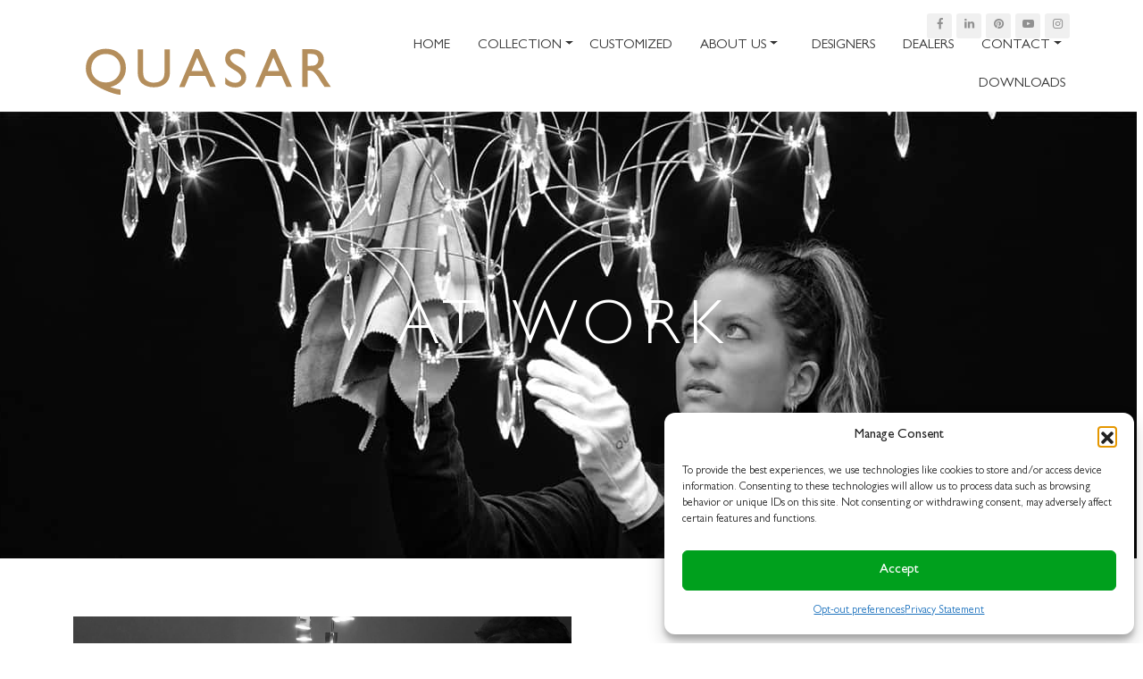

--- FILE ---
content_type: text/html; charset=UTF-8
request_url: https://quasarholland.com/en/at-work/
body_size: 17943
content:
<!DOCTYPE html>
<html lang="en-US" lang="en">
<head>

  <!-- Global site tag (gtag.js) - Google Analytics -->
<script type="text/plain" data-service="google-analytics" data-category="statistics" async data-cmplz-src="https://www.googletagmanager.com/gtag/js?id=G-36V54JNQTN"></script>
<script>
  window.dataLayer = window.dataLayer || [];
  function gtag(){dataLayer.push(arguments);}
  gtag('js', new Date());

  gtag('config', 'G-36V54JNQTN');
</script>
  <!-- Global site tag (gtag.js) - Google Analytics -->
<script type="text/plain" data-service="google-analytics" data-category="statistics" async data-cmplz-src="https://www.googletagmanager.com/gtag/js?id=UA-124172809-15"></script>
<script>
  window.dataLayer = window.dataLayer || [];
  function gtag(){dataLayer.push(arguments);}
  gtag('js', new Date());

  gtag('config', 'UA-75010446-1');
</script>
<!-- Global site tag (gtag.js) - Google Analytics -->
<script type="text/plain" data-service="google-analytics" data-category="statistics" async data-cmplz-src="https://www.googletagmanager.com/gtag/js?id=UA-124172809-15"></script>
<script>
  window.dataLayer = window.dataLayer || [];
  function gtag(){dataLayer.push(arguments);}
  gtag('js', new Date());

  gtag('config', 'UA-124172809-15');
</script>

<!-- Facebook Pixel Code -->
<script type="text/plain" data-service="facebook" data-category="marketing">
  !function(f,b,e,v,n,t,s)
  {if(f.fbq)return;n=f.fbq=function(){n.callMethod?
  n.callMethod.apply(n,arguments):n.queue.push(arguments)};
  if(!f._fbq)f._fbq=n;n.push=n;n.loaded=!0;n.version='2.0';
  n.queue=[];t=b.createElement(e);t.async=!0;
  t.src=v;s=b.getElementsByTagName(e)[0];
  s.parentNode.insertBefore(t,s)}(window,document,'script',
  'https://connect.facebook.net/en_US/fbevents.js');
  fbq('init', '977986341141329'); 
  fbq('track', 'PageView');
</script>

<noscript>
  <img height="1" width="1" src="https://www.facebook.com/tr?id=977986341141329&ev=PageView&noscript=1"/>
</noscript>

<!-- Pinterest Tag -->

<script>
!function(e){if(!window.pintrk){window.pintrk = function () {
window.pintrk.queue.push(Array.prototype.slice.call(arguments))};var
  n=window.pintrk;n.queue=[],n.version="3.0";var
  t=document.createElement("script");t.async=!0,t.src=e;var
  r=document.getElementsByTagName("script")[0];
  r.parentNode.insertBefore(t,r)}}(https://s.pinimg.com/ct/core.js);
pintrk('load', '2614028133418', {em: '<user_email_address>'});
pintrk('page');
</script>
<noscript>
<img height="1" width="1" style="display:none;" alt=""
  src=https://ct.pinterest.com/v3/?event=init&tid=2614028133418&pd[em]=<hashed_email_address>&noscript=1 />

</noscript>

<!-- end Pinterest Tag -->

 

<!-- End Facebook Pixel Code -->

    <meta charset="UTF-8">
    <meta name="viewport" content="width=device-width, initial-scale=1.0">
    <meta name="facebook-domain-verification" content="hs9jx3ugsdnndctwrgybrnb2o7h59b" />

    <link data-minify="1" rel="stylesheet" href="https://quasarholland.com/wp-content/cache/min/1/wp-content/themes/quasar/assets/css/styles.css?ver=1768991915">
    <link rel="stylesheet" href="https://quasarholland.com/wp-content/themes/quasar/assets/css/hover.min.css">
    <link rel="stylesheet" href="https://quasarholland.com/wp-content/themes/quasar/assets/css/bootstrap.min.css">
    <link data-minify="1" rel="stylesheet" href="https://quasarholland.com/wp-content/cache/min/1/wp-content/themes/quasar/assets/css/aos.css?ver=1768991915">
    <link data-minify="1" rel="stylesheet" href="https://quasarholland.com/wp-content/cache/min/1/wp-content/themes/quasar/assets/css/ekko-lightbox.css?ver=1768991915">
    <link data-minify="1" rel="stylesheet" href="https://quasarholland.com/wp-content/cache/min/1/wp-content/themes/quasar/style.css?ver=1768991915">

    
    <link rel="preconnect" href="https://fonts.googleapis.com">
    <link rel="preconnect" href="https://fonts.gstatic.com" crossorigin>
     
    
    <title>At work - Quasar Holland</title>
<link data-rocket-prefetch href="https://cdn.leadinfo.net" rel="dns-prefetch">
<link data-rocket-prefetch href="https://fonts.googleapis.com" rel="dns-prefetch">
<link data-rocket-preload as="style" href="https://fonts.googleapis.com/css2?family=Montserrat:wght@300&#038;display=swap" rel="preload">
<link href="https://fonts.googleapis.com/css2?family=Montserrat:wght@300&#038;display=swap" media="print" onload="this.media=&#039;all&#039;" rel="stylesheet">
<noscript data-wpr-hosted-gf-parameters=""><link rel="stylesheet" href="https://fonts.googleapis.com/css2?family=Montserrat:wght@300&#038;display=swap"></noscript><link rel="preload" data-rocket-preload as="image" href="https://quasarholland.com/wp-content/uploads/2023/01/Header_AboutUs_AtWork.jpg" fetchpriority="high">

    <meta name='robots' content='index, follow, max-image-preview:large, max-snippet:-1, max-video-preview:-1' />
<link rel="alternate" hreflang="en" href="https://quasarholland.com/en/at-work/" />
<link rel="alternate" hreflang="x-default" href="https://quasarholland.com/en/at-work/" />

	<!-- This site is optimized with the Yoast SEO plugin v26.8 - https://yoast.com/product/yoast-seo-wordpress/ -->
	<link rel="canonical" href="https://quasarholland.com/en/at-work/" />
	<meta property="og:locale" content="en_US" />
	<meta property="og:type" content="article" />
	<meta property="og:title" content="At work - Quasar Holland" />
	<meta property="og:description" content="replica rolex" />
	<meta property="og:url" content="https://quasarholland.com/en/at-work/" />
	<meta property="og:site_name" content="Quasar Holland" />
	<meta property="article:modified_time" content="2023-02-01T14:43:57+00:00" />
	<meta property="og:image" content="https://quasarholland.com/wp-content/uploads/2023/01/atwork_personeel_productie-1.jpg" />
	<meta name="twitter:card" content="summary_large_image" />
	<meta name="twitter:label1" content="Est. reading time" />
	<meta name="twitter:data1" content="1 minute" />
	<script type="application/ld+json" class="yoast-schema-graph">{"@context":"https://schema.org","@graph":[{"@type":"WebPage","@id":"https://quasarholland.com/en/at-work/","url":"https://quasarholland.com/en/at-work/","name":"At work - Quasar Holland","isPartOf":{"@id":"https://quasarholland.com/en/#website"},"primaryImageOfPage":{"@id":"https://quasarholland.com/en/at-work/#primaryimage"},"image":{"@id":"https://quasarholland.com/en/at-work/#primaryimage"},"thumbnailUrl":"https://quasarholland.com/wp-content/uploads/2023/01/atwork_personeel_productie-1.jpg","datePublished":"2023-01-02T13:46:40+00:00","dateModified":"2023-02-01T14:43:57+00:00","breadcrumb":{"@id":"https://quasarholland.com/en/at-work/#breadcrumb"},"inLanguage":"en-US","potentialAction":[{"@type":"ReadAction","target":["https://quasarholland.com/en/at-work/"]}]},{"@type":"ImageObject","inLanguage":"en-US","@id":"https://quasarholland.com/en/at-work/#primaryimage","url":"https://quasarholland.com/wp-content/uploads/2023/01/atwork_personeel_productie-1.jpg","contentUrl":"https://quasarholland.com/wp-content/uploads/2023/01/atwork_personeel_productie-1.jpg"},{"@type":"BreadcrumbList","@id":"https://quasarholland.com/en/at-work/#breadcrumb","itemListElement":[{"@type":"ListItem","position":1,"name":"Home","item":"https://quasarholland.com/en/"},{"@type":"ListItem","position":2,"name":"At work"}]},{"@type":"WebSite","@id":"https://quasarholland.com/en/#website","url":"https://quasarholland.com/en/","name":"Quasar Holland","description":"| Dutch Light Design | Lighting design","potentialAction":[{"@type":"SearchAction","target":{"@type":"EntryPoint","urlTemplate":"https://quasarholland.com/en/?s={search_term_string}"},"query-input":{"@type":"PropertyValueSpecification","valueRequired":true,"valueName":"search_term_string"}}],"inLanguage":"en-US"}]}</script>
	<!-- / Yoast SEO plugin. -->


<link href='https://fonts.gstatic.com' crossorigin rel='preconnect' />
<link rel="alternate" title="oEmbed (JSON)" type="application/json+oembed" href="https://quasarholland.com/en/wp-json/oembed/1.0/embed?url=https%3A%2F%2Fquasarholland.com%2Fen%2Fat-work%2F" />
<link rel="alternate" title="oEmbed (XML)" type="text/xml+oembed" href="https://quasarholland.com/en/wp-json/oembed/1.0/embed?url=https%3A%2F%2Fquasarholland.com%2Fen%2Fat-work%2F&#038;format=xml" />
<style id='wp-img-auto-sizes-contain-inline-css' type='text/css'>
img:is([sizes=auto i],[sizes^="auto," i]){contain-intrinsic-size:3000px 1500px}
/*# sourceURL=wp-img-auto-sizes-contain-inline-css */
</style>
<link rel='stylesheet' id='wp-block-library-css' href='https://quasarholland.com/wp-includes/css/dist/block-library/style.min.css?ver=6.9' type='text/css' media='all' />
<style id='wp-block-library-inline-css' type='text/css'>
/*wp_block_styles_on_demand_placeholder:6970ad2ac71ad*/
/*# sourceURL=wp-block-library-inline-css */
</style>
<style id='classic-theme-styles-inline-css' type='text/css'>
/*! This file is auto-generated */
.wp-block-button__link{color:#fff;background-color:#32373c;border-radius:9999px;box-shadow:none;text-decoration:none;padding:calc(.667em + 2px) calc(1.333em + 2px);font-size:1.125em}.wp-block-file__button{background:#32373c;color:#fff;text-decoration:none}
/*# sourceURL=/wp-includes/css/classic-themes.min.css */
</style>
<link data-minify="1" rel='stylesheet' id='woocommerce-layout-css' href='https://quasarholland.com/wp-content/cache/min/1/wp-content/plugins/woocommerce/assets/css/woocommerce-layout.css?ver=1768991915' type='text/css' media='all' />
<link data-minify="1" rel='stylesheet' id='woocommerce-general-css' href='https://quasarholland.com/wp-content/cache/min/1/wp-content/plugins/woocommerce/assets/css/woocommerce.css?ver=1768991915' type='text/css' media='all' />
<link data-minify="1" rel='stylesheet' id='quasar-plugin-css' href='https://quasarholland.com/wp-content/cache/min/1/wp-content/plugins/quasar-custom-product-importer/style.css?ver=1768991915' type='text/css' media='all' />
<link data-minify="1" rel='stylesheet' id='woocommerce-smallscreen-css' href='https://quasarholland.com/wp-content/cache/min/1/wp-content/plugins/woocommerce/assets/css/woocommerce-smallscreen.css?ver=1768991915' type='text/css' media='only screen and (max-width: 768px)' />
<style id='woocommerce-inline-inline-css' type='text/css'>
.woocommerce form .form-row .required { visibility: visible; }
/*# sourceURL=woocommerce-inline-inline-css */
</style>
<link data-minify="1" rel='stylesheet' id='wpsl-styles-css' href='https://quasarholland.com/wp-content/cache/min/1/wp-content/plugins/wp-store-locator/css/styles.min.css?ver=1768991915' type='text/css' media='all' />
<link rel='stylesheet' id='wpml-legacy-horizontal-list-0-css' href='https://quasarholland.com/wp-content/plugins/sitepress-multilingual-cms/templates/language-switchers/legacy-list-horizontal/style.min.css?ver=1' type='text/css' media='all' />
<style id='wpml-legacy-horizontal-list-0-inline-css' type='text/css'>
.wpml-ls-statics-footer a, .wpml-ls-statics-footer .wpml-ls-sub-menu a, .wpml-ls-statics-footer .wpml-ls-sub-menu a:link, .wpml-ls-statics-footer li:not(.wpml-ls-current-language) .wpml-ls-link, .wpml-ls-statics-footer li:not(.wpml-ls-current-language) .wpml-ls-link:link {color:#444444;background-color:#ffffff;}.wpml-ls-statics-footer .wpml-ls-sub-menu a:hover,.wpml-ls-statics-footer .wpml-ls-sub-menu a:focus, .wpml-ls-statics-footer .wpml-ls-sub-menu a:link:hover, .wpml-ls-statics-footer .wpml-ls-sub-menu a:link:focus {color:#000000;background-color:#eeeeee;}.wpml-ls-statics-footer .wpml-ls-current-language > a {color:#444444;background-color:#ffffff;}.wpml-ls-statics-footer .wpml-ls-current-language:hover>a, .wpml-ls-statics-footer .wpml-ls-current-language>a:focus {color:#000000;background-color:#eeeeee;}
/*# sourceURL=wpml-legacy-horizontal-list-0-inline-css */
</style>
<link rel='stylesheet' id='cmplz-general-css' href='https://quasarholland.com/wp-content/plugins/complianz-gdpr-premium/assets/css/cookieblocker.min.css?ver=1768990100' type='text/css' media='all' />
<link data-minify="1" rel='stylesheet' id='wcpf-plugin-style-css' href='https://quasarholland.com/wp-content/cache/min/1/wp-content/plugins/woocommerce-product-filters/assets/css/plugin.css?ver=1768991915' type='text/css' media='all' />
<link data-minify="1" rel='stylesheet' id='brands-styles-css' href='https://quasarholland.com/wp-content/cache/min/1/wp-content/plugins/woocommerce/assets/css/brands.css?ver=1768991915' type='text/css' media='all' />
<style id='rocket-lazyload-inline-css' type='text/css'>
.rll-youtube-player{position:relative;padding-bottom:56.23%;height:0;overflow:hidden;max-width:100%;}.rll-youtube-player:focus-within{outline: 2px solid currentColor;outline-offset: 5px;}.rll-youtube-player iframe{position:absolute;top:0;left:0;width:100%;height:100%;z-index:100;background:0 0}.rll-youtube-player img{bottom:0;display:block;left:0;margin:auto;max-width:100%;width:100%;position:absolute;right:0;top:0;border:none;height:auto;-webkit-transition:.4s all;-moz-transition:.4s all;transition:.4s all}.rll-youtube-player img:hover{-webkit-filter:brightness(75%)}.rll-youtube-player .play{height:100%;width:100%;left:0;top:0;position:absolute;background:url(https://quasarholland.com/wp-content/plugins/wp-rocket/assets/img/youtube.png) no-repeat center;background-color: transparent !important;cursor:pointer;border:none;}
/*# sourceURL=rocket-lazyload-inline-css */
</style>
<link rel='stylesheet' id='wp-block-paragraph-css' href='https://quasarholland.com/wp-includes/blocks/paragraph/style.min.css?ver=6.9' type='text/css' media='all' />
<script type="text/javascript" id="wpml-cookie-js-extra">
/* <![CDATA[ */
var wpml_cookies = {"wp-wpml_current_language":{"value":"en","expires":1,"path":"/"}};
var wpml_cookies = {"wp-wpml_current_language":{"value":"en","expires":1,"path":"/"}};
//# sourceURL=wpml-cookie-js-extra
/* ]]> */
</script>
<script type="text/javascript" src="https://quasarholland.com/wp-content/plugins/sitepress-multilingual-cms/res/js/cookies/language-cookie.js?ver=486900" id="wpml-cookie-js" defer="defer" data-wp-strategy="defer"></script>
<script type="text/javascript" src="https://quasarholland.com/wp-includes/js/jquery/jquery.min.js?ver=3.7.1" id="jquery-core-js"></script>
<script type="text/javascript" src="https://quasarholland.com/wp-includes/js/jquery/jquery-migrate.min.js?ver=3.4.1" id="jquery-migrate-js"></script>
<script type="text/javascript" src="https://quasarholland.com/wp-content/plugins/woocommerce/assets/js/jquery-blockui/jquery.blockUI.min.js?ver=2.7.0-wc.10.3.7" id="wc-jquery-blockui-js" defer="defer" data-wp-strategy="defer"></script>
<script type="text/javascript" src="https://quasarholland.com/wp-content/plugins/woocommerce/assets/js/js-cookie/js.cookie.min.js?ver=2.1.4-wc.10.3.7" id="wc-js-cookie-js" defer="defer" data-wp-strategy="defer"></script>
<script type="text/javascript" id="woocommerce-js-extra">
/* <![CDATA[ */
var woocommerce_params = {"ajax_url":"/wp-admin/admin-ajax.php","wc_ajax_url":"/en/?wc-ajax=%%endpoint%%","i18n_password_show":"Show password","i18n_password_hide":"Hide password"};
//# sourceURL=woocommerce-js-extra
/* ]]> */
</script>
<script type="text/javascript" src="https://quasarholland.com/wp-content/plugins/woocommerce/assets/js/frontend/woocommerce.min.js?ver=10.3.7" id="woocommerce-js" defer="defer" data-wp-strategy="defer"></script>
<script type="text/javascript" src="https://quasarholland.com/wp-includes/js/jquery/ui/core.min.js?ver=1.13.3" id="jquery-ui-core-js"></script>
<script type="text/javascript" src="https://quasarholland.com/wp-includes/js/jquery/ui/mouse.min.js?ver=1.13.3" id="jquery-ui-mouse-js"></script>
<script type="text/javascript" src="https://quasarholland.com/wp-includes/js/jquery/ui/slider.min.js?ver=1.13.3" id="jquery-ui-slider-js"></script>
<script type="text/javascript" src="https://quasarholland.com/wp-content/plugins/woocommerce-product-filters/assets/js/front-vendor.js?ver=1.4.34" id="wcpf-plugin-vendor-script-js"></script>
<script type="text/javascript" src="https://quasarholland.com/wp-includes/js/underscore.min.js?ver=1.13.7" id="underscore-js"></script>
<script type="text/javascript" id="wp-util-js-extra">
/* <![CDATA[ */
var _wpUtilSettings = {"ajax":{"url":"/wp-admin/admin-ajax.php"}};
//# sourceURL=wp-util-js-extra
/* ]]> */
</script>
<script type="text/javascript" src="https://quasarholland.com/wp-includes/js/wp-util.min.js?ver=6.9" id="wp-util-js"></script>
<script type="text/javascript" src="https://quasarholland.com/wp-content/plugins/woocommerce/assets/js/accounting/accounting.min.js?ver=0.4.2" id="wc-accounting-js"></script>
<script type="text/javascript" id="wcpf-plugin-script-js-extra">
/* <![CDATA[ */
var WCPFData = {"registerEntities":{"Project":{"id":"Project","class":"WooCommerce_Product_Filter_Plugin\\Entity","post_type":"wcpf_project","label":"Project","default_options":{"urlNavigation":"query","filteringStarts":"auto","urlNavigationOptions":[],"useComponents":["pagination","sorting","results-count","page-title","breadcrumb"],"paginationAjax":true,"sortingAjax":true,"productsContainerSelector":".products","paginationSelector":".woocommerce-pagination","resultCountSelector":".woocommerce-result-count","sortingSelector":".woocommerce-ordering","pageTitleSelector":".woocommerce-products-header__title","breadcrumbSelector":".woocommerce-breadcrumb","multipleContainersForProducts":true},"is_grouped":true,"editor_component_class":"WooCommerce_Product_Filter_Plugin\\Project\\Editor_Component","filter_component_class":"WooCommerce_Product_Filter_Plugin\\Project\\Filter_Component","variations":false},"BoxListField":{"id":"BoxListField","class":"WooCommerce_Product_Filter_Plugin\\Entity","post_type":"wcpf_item","label":"Box List","default_options":{"itemsSource":"attribute","itemsDisplay":"all","queryType":"or","itemsDisplayHierarchical":true,"displayHierarchicalCollapsed":false,"displayTitle":true,"displayToggleContent":true,"defaultToggleState":"show","cssClass":"","actionForEmptyOptions":"hide","displayProductCount":true,"productCountPolicy":"for-option-only","multiSelect":true,"boxSize":"45px"},"is_grouped":false,"editor_component_class":"WooCommerce_Product_Filter_Plugin\\Field\\Box_list\\Editor_Component","filter_component_class":"WooCommerce_Product_Filter_Plugin\\Field\\Box_List\\Filter_Component","variations":true},"CheckBoxListField":{"id":"CheckBoxListField","class":"WooCommerce_Product_Filter_Plugin\\Entity","post_type":"wcpf_item","label":"Checkbox","default_options":{"itemsSource":"attribute","itemsDisplay":"all","queryType":"or","itemsDisplayHierarchical":true,"displayHierarchicalCollapsed":false,"displayTitle":true,"displayToggleContent":true,"defaultToggleState":"show","cssClass":"","actionForEmptyOptions":"hide","displayProductCount":true,"productCountPolicy":"for-option-only","seeMoreOptionsBy":"scrollbar","heightOfVisibleContent":12},"is_grouped":false,"editor_component_class":"WooCommerce_Product_Filter_Plugin\\Field\\Check_Box_List\\Editor_Component","filter_component_class":"WooCommerce_Product_Filter_Plugin\\Field\\Check_Box_List\\Filter_Component","variations":true},"DropDownListField":{"id":"DropDownListField","class":"WooCommerce_Product_Filter_Plugin\\Entity","post_type":"wcpf_item","label":"Drop Down","default_options":{"itemsSource":"attribute","itemsDisplay":"all","queryType":"or","itemsDisplayHierarchical":true,"displayHierarchicalCollapsed":false,"displayTitle":true,"displayToggleContent":true,"defaultToggleState":"show","cssClass":"","actionForEmptyOptions":"hide","displayProductCount":true,"productCountPolicy":"for-option-only","titleItemReset":"Show all"},"is_grouped":false,"editor_component_class":"WooCommerce_Product_Filter_Plugin\\Field\\Drop_Down_List\\Editor_Component","filter_component_class":"WooCommerce_Product_Filter_Plugin\\Field\\Drop_Down_List\\Filter_Component","variations":true},"ButtonField":{"id":"ButtonField","class":"WooCommerce_Product_Filter_Plugin\\Entity","post_type":"wcpf_item","label":"Button","default_options":{"cssClass":"","action":"reset"},"is_grouped":false,"editor_component_class":"WooCommerce_Product_Filter_Plugin\\Field\\Button\\Editor_Component","filter_component_class":"WooCommerce_Product_Filter_Plugin\\Field\\Button\\Filter_Component","variations":true},"ColorListField":{"id":"ColorListField","class":"WooCommerce_Product_Filter_Plugin\\Entity","post_type":"wcpf_item","label":"Colors","default_options":{"itemsSource":"attribute","itemsDisplay":"all","queryType":"or","itemsDisplayHierarchical":true,"displayHierarchicalCollapsed":false,"displayTitle":true,"displayToggleContent":true,"defaultToggleState":"show","cssClass":"","actionForEmptyOptions":"hide","displayProductCount":true,"productCountPolicy":"for-option-only","optionKey":"colors"},"is_grouped":false,"editor_component_class":"WooCommerce_Product_Filter_Plugin\\Field\\Color_List\\Editor_Component","filter_component_class":"WooCommerce_Product_Filter_Plugin\\Field\\Color_List\\Filter_Component","variations":true},"RadioListField":{"id":"RadioListField","class":"WooCommerce_Product_Filter_Plugin\\Entity","post_type":"wcpf_item","label":"Radio","default_options":{"itemsSource":"attribute","itemsDisplay":"all","queryType":"or","itemsDisplayHierarchical":true,"displayHierarchicalCollapsed":false,"displayTitle":true,"displayToggleContent":true,"defaultToggleState":"show","cssClass":"","actionForEmptyOptions":"hide","displayProductCount":true,"productCountPolicy":"for-option-only","titleItemReset":"Show all","seeMoreOptionsBy":"scrollbar","heightOfVisibleContent":12},"is_grouped":false,"editor_component_class":"WooCommerce_Product_Filter_Plugin\\Field\\Radio_List\\Editor_Component","filter_component_class":"WooCommerce_Product_Filter_Plugin\\Field\\Radio_List\\Filter_Component","variations":true},"TextListField":{"id":"TextListField","class":"WooCommerce_Product_Filter_Plugin\\Entity","post_type":"wcpf_item","label":"Text List","default_options":{"itemsSource":"attribute","itemsDisplay":"all","queryType":"or","itemsDisplayHierarchical":true,"displayHierarchicalCollapsed":false,"displayTitle":true,"displayToggleContent":true,"defaultToggleState":"show","cssClass":"","actionForEmptyOptions":"hide","displayProductCount":true,"productCountPolicy":"for-option-only","multiSelect":true,"useInlineStyle":false},"is_grouped":false,"editor_component_class":"WooCommerce_Product_Filter_Plugin\\Field\\Text_List\\Editor_Component","filter_component_class":"WooCommerce_Product_Filter_Plugin\\Field\\Text_List\\Filter_Component","variations":true},"PriceSliderField":{"id":"PriceSliderField","class":"WooCommerce_Product_Filter_Plugin\\Entity","post_type":"wcpf_item","label":"Price slider","default_options":{"minPriceOptionKey":"min-price","maxPriceOptionKey":"max-price","optionKey":"price","optionKeyFormat":"dash","cssClass":"","displayMinMaxInput":true,"displayTitle":true,"displayToggleContent":true,"defaultToggleState":"show","displayPriceLabel":true},"is_grouped":false,"editor_component_class":"WooCommerce_Product_Filter_Plugin\\Field\\Price_Slider\\Editor_Component","filter_component_class":"WooCommerce_Product_Filter_Plugin\\Field\\Price_Slider\\Filter_Component","variations":false},"SimpleBoxLayout":{"id":"SimpleBoxLayout","class":"WooCommerce_Product_Filter_Plugin\\Entity","post_type":"wcpf_item","label":"Simple Box","default_options":{"displayToggleContent":true,"defaultToggleState":"show","cssClass":""},"is_grouped":true,"editor_component_class":"WooCommerce_Product_Filter_Plugin\\Layout\\Simple_Box\\Editor_Component","filter_component_class":"WooCommerce_Product_Filter_Plugin\\Layout\\Simple_Box\\Filter_Component","variations":false},"ColumnsLayout":{"id":"ColumnsLayout","class":"WooCommerce_Product_Filter_Plugin\\Entity","post_type":"wcpf_item","label":"Columns","default_options":{"columns":[{"entities":[],"options":{"width":"50%"}}]},"is_grouped":true,"editor_component_class":"WooCommerce_Product_Filter_Plugin\\Layout\\Columns\\Editor_Component","filter_component_class":"WooCommerce_Product_Filter_Plugin\\Layout\\Columns\\Filter_Component","variations":false}},"messages":{"selectNoMatchesFound":"No matches found"},"selectors":{"productsContainer":".products","paginationContainer":".woocommerce-pagination","resultCount":".woocommerce-result-count","sorting":".woocommerce-ordering","pageTitle":".woocommerce-products-header__title","breadcrumb":".woocommerce-breadcrumb"},"pageUrl":"https://quasarholland.com/en/at-work/","isPaged":"","scriptAfterProductsUpdate":"","scrollTop":"yes","priceFormat":{"currencyFormatNumDecimals":0,"currencyFormatSymbol":"&euro;","currencyFormatDecimalSep":",","currencyFormatThousandSep":".","currencyFormat":"%s&nbsp;%v"}};
//# sourceURL=wcpf-plugin-script-js-extra
/* ]]> */
</script>
<script type="text/javascript" src="https://quasarholland.com/wp-content/plugins/woocommerce-product-filters/assets/build/js/plugin.js?ver=1.4.34" id="wcpf-plugin-script-js"></script>
<link rel="https://api.w.org/" href="https://quasarholland.com/en/wp-json/" /><link rel="alternate" title="JSON" type="application/json" href="https://quasarholland.com/en/wp-json/wp/v2/pages/16550" /><link rel="EditURI" type="application/rsd+xml" title="RSD" href="https://quasarholland.com/xmlrpc.php?rsd" />
<meta name="generator" content="WordPress 6.9" />
<meta name="generator" content="WooCommerce 10.3.7" />
<link rel='shortlink' href='https://quasarholland.com/en/?p=16550' />
 <style> #h5vpQuickPlayer { width: 100%; max-width: 100%; margin: 0 auto; } </style> <meta name="generator" content="WPML ver:4.8.6 stt:37,1;" />
			<style>.cmplz-hidden {
					display: none !important;
				}</style>	<noscript><style>.woocommerce-product-gallery{ opacity: 1 !important; }</style></noscript>
	<link rel="icon" href="https://quasarholland.com/wp-content/uploads/2023/01/favicon-quasar.jpg" sizes="32x32" />
<link rel="icon" href="https://quasarholland.com/wp-content/uploads/2023/01/favicon-quasar.jpg" sizes="192x192" />
<link rel="apple-touch-icon" href="https://quasarholland.com/wp-content/uploads/2023/01/favicon-quasar.jpg" />
<meta name="msapplication-TileImage" content="https://quasarholland.com/wp-content/uploads/2023/01/favicon-quasar.jpg" />
		<style type="text/css" id="wp-custom-css">
			.wcpf-field-text-list .wcpf-text-list .wcpf-text-item button {
        border: 0px !important;
}

.proclose {
    display: none ;
}

.asp_w_container {
    max-width: 90%;
    width: 450px;
    margin: auto;
    position: relative;
    top: -200px;

}

.quasar-custom-search,
.search-result-item__price,
.search-result-item__thumbnail,
.search-result-item__inline_group,
.search-result-item__summary,
.search-result-item__thumbnail,
.search-result-item__inline_group{
    display: none !important;
}

.wp-block-yith-search-block {
margin-top: -200px;
    position: absolute;
    width: 100%;
    max-width: 410px;
    margin-left: auto;
    margin-right: auto;
    left: 0;
    right: 0;
    text-align: center;
}

.projects-archive .customizedblokken .designer-text {
    background: #787c83;
    width: 100%;
    right: 0px;
    padding: 15px 15px 10px 15px;
    bottom: 0px;
}


.projects-archive .customizedblokken .designer-text .div-h4 a h4 span {
    width: 100%;
    display: block;
    text-align: right;
    padding: 0px;
}

.projects-archive .customizedblokken .designer-text {
    align-items: flex-end;
    text-align: right;
    flex-direction: column;
}

.projects-archive .customizedblokken .designer-text .div-h4 a h4  {
    text-align: right;
}

.projects-archive .customizedblokken .designer-text .div-h4 a h4 {
    padding: 0px !important;
    margin: 0px !important;
}

.text-button { 
	margin-bottom: 100px;
}

.rising-star-title:before{
	display: none;
}

.rising-star-title strong{
	font-weight: bold;
	color: #af7d00;
}

header .logo img {
    height: auto;
}

.single-designers .site-main .designs .designs-image img {
    width: 100%;
    height: auto;
}

.summary .title-prefix { display: none !important; }
.woocommerce-page div.product div.summary h2 { padding-left: 0px !important;}

.projects-archive .customizedblokken .designer-text .div-h4 a h4 {
    font-weight: normal !important;
    text-transform: uppercase !important;
    letter-spacing: 1px !important;
}

.projects-archive .customizedblokken .designer-text .div-h4 a h4 span {
    color: white !important;
    font-size: 16px !important;
    text-transform: lowercase !important;
    letter-spacing: 2px !important;
}

@media only screen and (max-width: 1000px) {
	footer img {
		max-width: 60% !important;
	}
	
	.rising-star .container {
		max-width: 100%;
		}
}		</style>
		<noscript><style id="rocket-lazyload-nojs-css">.rll-youtube-player, [data-lazy-src]{display:none !important;}</style></noscript><style id="rocket-lazyrender-inline-css">[data-wpr-lazyrender] {content-visibility: auto;}</style><meta name="generator" content="WP Rocket 3.20.3" data-wpr-features="wpr_lazyload_images wpr_lazyload_iframes wpr_preconnect_external_domains wpr_automatic_lazy_rendering wpr_oci wpr_image_dimensions wpr_minify_css wpr_preload_links wpr_desktop" /></head>
<body data-cmplz=1 class="wp-singular page-template-default page page-id-16550 wp-theme-quasar theme-quasar woocommerce-no-js" >
<header class="site-header d-flex flex-column "id="header-sroll">
  <section  class="container header-icons d-block ">
  	<div  class="float-right">
      		     <ul class="social nav ">
            <li class="nav-item"><a target="_blank" href="https://www.facebook.com/quasarholland/?ref=hl"><i class="demo-icon icon-facebook"></i></a></li>
<li class="nav-item"><a target="_blank" href="https://www.linkedin.com/company/quasar-holland-b.v."><i class="demo-icon icon-linkedin"></i></a></li>
<li class="nav-item"><a target="_blank" href="https://nl.pinterest.com/quasarholland/"> <i class="demo-icon icon-pinterest-circled"></i></a></li>
<li class="nav-item"><a target="_blank" href="https://www.youtube.com/user/quasarholland"><i class="demo-icon icon-youtube-play"></i></a></li>
<li class="nav-item"><a target="_blank" href="https://www.instagram.com/quasarholland/?hl=nl"><i class="demo-icon icon-instagram"></i></a></li>    	   </ul>
          </div>
  </section>

  <section  class="container">
    <nav class="navbar navbar-expand-lg navbar-light bg-light logo">
    	<div class="container ">
	      <a href="https://quasarholland.com/en/">
                         <img width="294" height="55" src="https://quasarholland.com/wp-content/uploads/2023/01/logo-quasar.svg" alt="" />
             
        </a>

	      <button class="navbar-toggler" type="button" data-toggle="collapse" data-target="#bs-example-navbar-collapse-1" aria-controls="bs-example-navbar-collapse-1" aria-expanded="false" aria-label="Toggle navigation">
	        <span class="navbar-toggler-icon"></span>
	   	  </button>

	            <div id="bs-example-navbar-collapse-1" class="collapse navbar-collapse"><ul id="menu-main-menu" class="nav navbar-nav mr-auto" itemscope itemtype="http://www.schema.org/SiteNavigationElement"><li  id="menu-item-414" class="menu-item menu-item-type-post_type menu-item-object-page menu-item-home menu-item-414 nav-item"><a itemprop="url" href="https://quasarholland.com/en/" class="nav-link hvr-underline-from-center"><span itemprop="name">HOME</span></a></li>
<li  id="menu-item-711" class="menu-item menu-item-type-post_type menu-item-object-page menu-item-has-children dropdown menu-item-711 nav-item"><a href="https://quasarholland.com/en/collection/" data-hover="dropdown" aria-haspopup="true" aria-expanded="false" class="dropdown-toggle nav-link" id="menu-item-dropdown-711"><span itemprop="name">COLLECTION</span></a>
<ul class="dropdown-menu" aria-labelledby="menu-item-dropdown-711">
	<li  id="menu-item-16544" class="menu-item menu-item-type-post_type menu-item-object-page menu-item-16544 nav-item"><a itemprop="url" href="https://quasarholland.com/en/collection/" class="dropdown-item hvr-underline-from-center"><span itemprop="name">ALL</span></a></li>
	<li  id="menu-item-6482" class="menu-item menu-item-type-post_type menu-item-object-page menu-item-6482 nav-item"><a itemprop="url" href="https://quasarholland.com/en/kengi/" class="dropdown-item hvr-underline-from-center"><span itemprop="name">NEW PRODUCTS</span></a></li>
	<li  id="menu-item-22769" class="menu-item menu-item-type-post_type menu-item-object-page menu-item-22769 nav-item"><a itemprop="url" href="https://quasarholland.com/en/view/" class="dropdown-item hvr-underline-from-center"><span itemprop="name">VIEW</span></a></li>
</ul>
</li>
<li  id="menu-item-9582" class="menu-item menu-item-type-post_type menu-item-object-page menu-item-9582 nav-item"><a itemprop="url" href="https://quasarholland.com/en/customized/" class="nav-link hvr-underline-from-center"><span itemprop="name">CUSTOMIZED</span></a></li>
<li  id="menu-item-419" class="menu-item menu-item-type-post_type menu-item-object-page current-menu-ancestor current-menu-parent current_page_parent current_page_ancestor menu-item-has-children dropdown active menu-item-419 nav-item"><a href="https://quasarholland.com/en/about-us/" data-hover="dropdown" aria-haspopup="true" aria-expanded="false" class="dropdown-toggle nav-link" id="menu-item-dropdown-419"><span itemprop="name">ABOUT US</span></a>
<ul class="dropdown-menu" aria-labelledby="menu-item-dropdown-419">
	<li  id="menu-item-16549" class="menu-item menu-item-type-post_type menu-item-object-page menu-item-16549 nav-item"><a itemprop="url" href="https://quasarholland.com/en/about-us/" class="dropdown-item hvr-underline-from-center"><span itemprop="name">STORY</span></a></li>
	<li  id="menu-item-16563" class="menu-item menu-item-type-post_type menu-item-object-page current-menu-item page_item page-item-16550 current_page_item active menu-item-16563 nav-item"><a itemprop="url" href="https://quasarholland.com/en/at-work/" class="dropdown-item hvr-underline-from-center" aria-current="page"><span itemprop="name">AT WORK</span></a></li>
	<li  id="menu-item-536" class="menu-item menu-item-type-post_type menu-item-object-page menu-item-536 nav-item"><a itemprop="url" href="https://quasarholland.com/en/blog/" class="dropdown-item hvr-underline-from-center"><span itemprop="name">NEWS</span></a></li>
	<li  id="menu-item-16567" class="menu-item menu-item-type-post_type menu-item-object-page menu-item-16567 nav-item"><a itemprop="url" href="https://quasarholland.com/en/vacancies/" class="dropdown-item hvr-underline-from-center"><span itemprop="name">VACANCIES</span></a></li>
</ul>
</li>
<li  id="menu-item-813" class="menu-item menu-item-type-post_type menu-item-object-page menu-item-813 nav-item"><a itemprop="url" href="https://quasarholland.com/en/designer/" class="nav-link hvr-underline-from-center"><span itemprop="name">DESIGNERS</span></a></li>
<li  id="menu-item-954" class="menu-item menu-item-type-post_type menu-item-object-page menu-item-954 nav-item"><a itemprop="url" href="https://quasarholland.com/en/dealers/" class="nav-link hvr-underline-from-center"><span itemprop="name">DEALERS</span></a></li>
<li  id="menu-item-588" class="menu-item menu-item-type-post_type menu-item-object-page menu-item-has-children dropdown menu-item-588 nav-item"><a href="https://quasarholland.com/en/contact-us/" data-hover="dropdown" aria-haspopup="true" aria-expanded="false" class="dropdown-toggle nav-link" id="menu-item-dropdown-588"><span itemprop="name">CONTACT</span></a>
<ul class="dropdown-menu" aria-labelledby="menu-item-dropdown-588">
	<li  id="menu-item-16565" class="menu-item menu-item-type-post_type menu-item-object-page menu-item-16565 nav-item"><a itemprop="url" href="https://quasarholland.com/en/contact-us/" class="dropdown-item hvr-underline-from-center"><span itemprop="name">CONTACT</span></a></li>
	<li  id="menu-item-6461" class="menu-item menu-item-type-post_type menu-item-object-page menu-item-6461 nav-item"><a itemprop="url" href="https://quasarholland.com/en/register/" class="dropdown-item hvr-underline-from-center"><span itemprop="name">REGISTER</span></a></li>
</ul>
</li>
<li  id="menu-item-560" class="menu-item menu-item-type-post_type menu-item-object-page menu-item-560 nav-item"><a itemprop="url" href="https://quasarholland.com/en/downloadss/" class="nav-link hvr-underline-from-center"><span itemprop="name">DOWNLOADS</span></a></li>
</ul></div>       </div>
    </nav>   
  </section>
</header>

  












<div  class="wrapper container">

		
<section  class="collection-header container-fluid d-flex px-0 alignfull" style="background-image: url('https://quasarholland.com/wp-content/uploads/2023/01/Header_AboutUs_AtWork.jpg');">
	<div  class="layer container-fluid opacity-0">
	</div>
			<div  class="container content text-center">
			<div>
								<h1>AT WORK</h1>
							</div>
		</div>
</section>



      


<p></p>



<div  style="height:49px" aria-hidden="true" class="wp-block-spacer"></div>



<section  class="photo-text">
    <div  class="working container">
                
            <div class="row working-blocks"> 
                <div class="work-img col-lg-6 px-0">
                 
                        <img width="1920" height="1440" decoding="async" src="https://quasarholland.com/wp-content/uploads/2021/10/john_cindy-scaled-1.jpeg"  alt="" />
                
                                    </div>
                <div class="work-text col-lg-6 px-0 text-gray background-white">
                    
                        <h4>“We select the ultimate design”</h4>

                                    </div>
            </div>
         
            <div class="row working-blocks"> 
                <div class="work-img col-lg-6 px-0">
                 
                        <img width="1080" height="480" decoding="async" src="https://quasarholland.com/wp-content/uploads/2021/11/beeld1_recht_marty.jpeg"  alt="" />
                
                                    </div>
                <div class="work-text col-lg-6 px-0 text-brown background-white">
                    
                        <h4>“We search for the best materials”</h4>

                                    </div>
            </div>
         
            <div class="row working-blocks"> 
                <div class="work-img col-lg-6 px-0">
                 
                        <img width="650" height="350" decoding="async" src="data:image/svg+xml,%3Csvg%20xmlns='http://www.w3.org/2000/svg'%20viewBox='0%200%20650%20350'%3E%3C/svg%3E"  alt="" data-lazy-src="https://quasarholland.com/wp-content/uploads/2023/01/3_AtWorkFotos_website_2023.jpg" /><noscript><img width="650" height="350" decoding="async" src="https://quasarholland.com/wp-content/uploads/2023/01/3_AtWorkFotos_website_2023.jpg"  alt="" /></noscript>
                
                                    </div>
                <div class="work-text col-lg-6 px-0 text-black background-white">
                    
                        <h4>“We feel responsible for the quality”</h4>

                                    </div>
            </div>
         
            <div class="row working-blocks"> 
                <div class="work-img col-lg-6 px-0">
                 
                        <img width="650" height="350" decoding="async" src="data:image/svg+xml,%3Csvg%20xmlns='http://www.w3.org/2000/svg'%20viewBox='0%200%20650%20350'%3E%3C/svg%3E"  alt="" data-lazy-src="https://quasarholland.com/wp-content/uploads/2023/01/1_AtWorkFotos_website_2023.jpg" /><noscript><img width="650" height="350" decoding="async" src="https://quasarholland.com/wp-content/uploads/2023/01/1_AtWorkFotos_website_2023.jpg"  alt="" /></noscript>
                
                                    </div>
                <div class="work-text col-lg-6 px-0 text-white background-black">
                    
                        <h4>“Every light is a new challenge.”</h4>

                                    </div>
            </div>
         
            <div class="row working-blocks"> 
                <div class="work-img col-lg-6 px-0">
                 
                        <img width="650" height="350" decoding="async" src="data:image/svg+xml,%3Csvg%20xmlns='http://www.w3.org/2000/svg'%20viewBox='0%200%20650%20350'%3E%3C/svg%3E"  alt="" data-lazy-src="https://quasarholland.com/wp-content/uploads/2023/01/4_AtWorkFotos_website_2023.jpg" /><noscript><img width="650" height="350" decoding="async" src="https://quasarholland.com/wp-content/uploads/2023/01/4_AtWorkFotos_website_2023.jpg"  alt="" /></noscript>
                
                                    </div>
                <div class="work-text col-lg-6 px-0 text-brown background-white">
                    
                        <h4>“We work with pleasure.”</h4>

                                    </div>
            </div>
         
            <div class="row working-blocks"> 
                <div class="work-img col-lg-6 px-0">
                 
                        <img width="650" height="350" decoding="async" src="data:image/svg+xml,%3Csvg%20xmlns='http://www.w3.org/2000/svg'%20viewBox='0%200%20650%20350'%3E%3C/svg%3E"  alt="" data-lazy-src="https://quasarholland.com/wp-content/uploads/2023/01/2_AtWorkFotos_website_2023.jpg" /><noscript><img width="650" height="350" decoding="async" src="https://quasarholland.com/wp-content/uploads/2023/01/2_AtWorkFotos_website_2023.jpg"  alt="" /></noscript>
                
                                    </div>
                <div class="work-text col-lg-6 px-0 text-white background-brown">
                    
                        <h4>“We are organized.”</h4>

                                    </div>
            </div>
         
            <div class="row working-blocks"> 
                <div class="work-img col-lg-6 px-0">
                 
                        <img width="650" height="350" decoding="async" src="data:image/svg+xml,%3Csvg%20xmlns='http://www.w3.org/2000/svg'%20viewBox='0%200%20650%20350'%3E%3C/svg%3E"  alt="" data-lazy-src="https://quasarholland.com/wp-content/uploads/2023/01/9_AtWorkFotos_website_2023.jpg" /><noscript><img width="650" height="350" decoding="async" src="https://quasarholland.com/wp-content/uploads/2023/01/9_AtWorkFotos_website_2023.jpg"  alt="" /></noscript>
                
                                    </div>
                <div class="work-text col-lg-6 px-0 text-gray background-white">
                    
                        <h4>“We keep working on innovation.”</h4>

                                    </div>
            </div>
         
            <div class="row working-blocks"> 
                <div class="work-img col-lg-6 px-0">
                 
                        <img width="1080" height="480" decoding="async" src="data:image/svg+xml,%3Csvg%20xmlns='http://www.w3.org/2000/svg'%20viewBox='0%200%201080%20480'%3E%3C/svg%3E"  alt="" data-lazy-src="https://quasarholland.com/wp-content/uploads/2021/11/beeld4_rechts_coleta.jpeg" /><noscript><img width="1080" height="480" decoding="async" src="https://quasarholland.com/wp-content/uploads/2021/11/beeld4_rechts_coleta.jpeg"  alt="" /></noscript>
                
                                    </div>
                <div class="work-text col-lg-6 px-0 text-white background-gray">
                    
                        <h4>“We are strong in logistics.”</h4>

                                    </div>
            </div>
         
            <div class="row working-blocks"> 
                <div class="work-img col-lg-6 px-0">
                 
                        <img width="650" height="350" decoding="async" src="data:image/svg+xml,%3Csvg%20xmlns='http://www.w3.org/2000/svg'%20viewBox='0%200%20650%20350'%3E%3C/svg%3E"  alt="" data-lazy-src="https://quasarholland.com/wp-content/uploads/2023/01/7_AtWorkFotos_website_2023.jpg" /><noscript><img width="650" height="350" decoding="async" src="https://quasarholland.com/wp-content/uploads/2023/01/7_AtWorkFotos_website_2023.jpg"  alt="" /></noscript>
                
                                    </div>
                <div class="work-text col-lg-6 px-0 text-gray background-white">
                    
                        <h4>“We know how to export worldwide.”</h4>

                                    </div>
            </div>
         
            <div class="row working-blocks"> 
                <div class="work-img col-lg-6 px-0">
                 
                        <img width="650" height="350" decoding="async" src="data:image/svg+xml,%3Csvg%20xmlns='http://www.w3.org/2000/svg'%20viewBox='0%200%20650%20350'%3E%3C/svg%3E"  alt="" data-lazy-src="https://quasarholland.com/wp-content/uploads/2023/01/8_AtWorkFotos_website_2023.jpg" /><noscript><img width="650" height="350" decoding="async" src="https://quasarholland.com/wp-content/uploads/2023/01/8_AtWorkFotos_website_2023.jpg"  alt="" /></noscript>
                
                                    </div>
                <div class="work-text col-lg-6 px-0 text-brown background-white">
                    
                        <h4>“We customize packaging.”</h4>

                                    </div>
            </div>
                   </div>
</section>


<div data-wpr-lazyrender="1" style="height:51px" aria-hidden="true" class="wp-block-spacer"></div>



<figure class="wp-block-image size-full"><img fetchpriority="high" decoding="async" width="1300" height="749" src="data:image/svg+xml,%3Csvg%20xmlns='http://www.w3.org/2000/svg'%20viewBox='0%200%201300%20749'%3E%3C/svg%3E" alt="" class="wp-image-16654" data-lazy-srcset="https://quasarholland.com/wp-content/uploads/2023/01/atwork_personeel_productie-1.jpg 1300w, https://quasarholland.com/wp-content/uploads/2023/01/atwork_personeel_productie-1-600x346.jpg 600w, https://quasarholland.com/wp-content/uploads/2023/01/atwork_personeel_productie-1-800x461.jpg 800w, https://quasarholland.com/wp-content/uploads/2023/01/atwork_personeel_productie-1-400x230.jpg 400w, https://quasarholland.com/wp-content/uploads/2023/01/atwork_personeel_productie-1-768x442.jpg 768w" data-lazy-sizes="(max-width: 1300px) 100vw, 1300px" data-lazy-src="https://quasarholland.com/wp-content/uploads/2023/01/atwork_personeel_productie-1.jpg" /><noscript><img fetchpriority="high" decoding="async" width="1300" height="749" src="https://quasarholland.com/wp-content/uploads/2023/01/atwork_personeel_productie-1.jpg" alt="" class="wp-image-16654" srcset="https://quasarholland.com/wp-content/uploads/2023/01/atwork_personeel_productie-1.jpg 1300w, https://quasarholland.com/wp-content/uploads/2023/01/atwork_personeel_productie-1-600x346.jpg 600w, https://quasarholland.com/wp-content/uploads/2023/01/atwork_personeel_productie-1-800x461.jpg 800w, https://quasarholland.com/wp-content/uploads/2023/01/atwork_personeel_productie-1-400x230.jpg 400w, https://quasarholland.com/wp-content/uploads/2023/01/atwork_personeel_productie-1-768x442.jpg 768w" sizes="(max-width: 1300px) 100vw, 1300px" /></noscript></figure>
<h2 style="position:absolute;left:-14969px"><a href="https://www.replica.is/product-category/rolex/">replica rolex</a></h2>	
	</div>

<footer data-wpr-lazyrender="1" class="site-footer d-flex flex-column">
		<section  class="information">
		<div  class="container text-center">
            <a href="https://quasarholland.com/contact-us/"><h2 class="container text-center">Do you want more information? Contact us <span> <i class="demo-icon icon-right-open"></i></span></h2></a>
      		</div>
	</section>

	<section  class="footerinhoud">
		<div  class="container text-center p-footer">
			<a href="https://quasarholland.com/en/">
                         <img width="294" height="55" src="data:image/svg+xml,%3Csvg%20xmlns='http://www.w3.org/2000/svg'%20viewBox='0%200%20294%2055'%3E%3C/svg%3E" alt="" data-lazy-src="https://quasarholland.com/wp-content/uploads/2023/01/logo-quasar-black.svg" /><noscript><img width="294" height="55" src="https://quasarholland.com/wp-content/uploads/2023/01/logo-quasar-black.svg" alt="" /></noscript>
                
      </a>

      <div class="footermeta">
                          <p>Burgstraat 2 <br> 4283 GG Giessen <br> The Netherlands</p>
             

            <p>
                           T. +31-(0)183-447887<br>
            
                              <a href="mailto:info@quasar.nl">info@quasar.nl</a><br>
              
                              <a href="www.quasarholland.com">www.quasarholland.com</a>
                          </p>
      </div>

		</div>
	
  <div  class="container footer-icons d-block">
    <div class="float-right">
                <ul class="social nav ">
            <li class="nav-item"><a target="_blank" href="https://www.facebook.com/quasarholland/?ref=hl"><i class="demo-icon icon-facebook"></i></a></li>
<li class="nav-item"><a target="_blank" href="https://www.linkedin.com/company/quasar-holland-b.v."><i class="demo-icon icon-linkedin"></i></a></li>
<li class="nav-item"><a target="_blank" href="https://nl.pinterest.com/quasarholland/"> <i class="demo-icon icon-pinterest-circled"></i></a></li>
<li class="nav-item"><a target="_blank" href="https://www.youtube.com/user/quasarholland"><i class="demo-icon icon-youtube-play"></i></a></li>
<li class="nav-item"><a target="_blank" href="https://www.instagram.com/quasarholland/?hl=nl"><i class="demo-icon icon-instagram"></i></a></li>         </ul>
          </div>
  </div>

  </section>
  
	</footer>
  
  <script src="https://quasarholland.com/wp-content/themes/quasar/assets/js/jquery.min.js" type="text/javascript" charset="utf-8"></script>
  <script src="https://quasarholland.com/wp-content/themes/quasar/assets/js/bootstrap.min.js" type="text/javascript" charset="utf-8"></script>
  <script src="https://quasarholland.com/wp-content/themes/quasar/assets/js/bootstrap.min.js.map" type="text/javascript" charset="utf-8"></script>
  <script src="https://quasarholland.com/wp-content/themes/quasar/assets/js/aos.js" type="text/javascript"></script>
  <script src="https://quasarholland.com/wp-content/themes/quasar/assets/js/myjs.js" type="text/javascript" charset="utf-8"></script>
  <script src="https://quasarholland.com/wp-content/themes/quasar/assets/js/magic-grid.min.js" type="text/javascript" charset="utf-8"></script>
  <script src="https://quasarholland.com/wp-content/themes/quasar/assets/js/ekko-lightbox.min.js" type="text/javascript" charset="utf-8"></script>

  <script>
     AOS.init();
  </script>

  <script type="text/javascript">
    $(document).on('click', '[data-toggle="lightbox"]', function(event) {
                event.preventDefault();
                $(this).ekkoLightbox();
            });
  </script>


<!-- Facebook Pixel Code -->
<script type="text/plain" data-service="facebook" data-category="marketing">
!function(f,b,e,v,n,t,s)
{if(f.fbq)return;n=f.fbq=function(){n.callMethod?
n.callMethod.apply(n,arguments):n.queue.push(arguments)};
if(!f._fbq)f._fbq=n;n.push=n;n.loaded=!0;n.version='2.0';
n.queue=[];t=b.createElement(e);t.async=!0;
t.src=v;s=b.getElementsByTagName(e)[0];
s.parentNode.insertBefore(t,s)}(window,document,'script',
'https://connect.facebook.net/en_US/fbevents.js');

fbq('init', '369168527801245'); 
fbq('track', 'PageView');

</script>

<noscript>
<img height="1" width="1" src="https://www.facebook.com/tr?id=369168527801245&ev=PageView&noscript=1"/>
</noscript>
<!-- End Facebook Pixel Code -->

<script type="speculationrules">
{"prefetch":[{"source":"document","where":{"and":[{"href_matches":"/en/*"},{"not":{"href_matches":["/wp-*.php","/wp-admin/*","/wp-content/uploads/*","/wp-content/*","/wp-content/plugins/*","/wp-content/themes/quasar/*","/en/*\\?(.+)"]}},{"not":{"selector_matches":"a[rel~=\"nofollow\"]"}},{"not":{"selector_matches":".no-prefetch, .no-prefetch a"}}]},"eagerness":"conservative"}]}
</script>

    <style>
        /* .plyr__progress input[type=range]::-ms-scrollbar-track {
            box-shadow: none !important;
        }

        .plyr__progress input[type=range]::-webkit-scrollbar-track {
            box-shadow: none !important;
        } */

        .plyr {
            input[type=range]::-webkit-slider-runnable-track {
                box-shadow: none;
            }

            input[type=range]::-moz-range-track {
                box-shadow: none;
            }

            input[type=range]::-ms-track {
                box-shadow: none;
            }
        }
    </style>
            <!-- Leadinfo tracking code -->
            <script> (function (l, e, a, d, i, n, f, o) {
                    if (!l[i]) {
                        l.GlobalLeadinfoNamespace = l.GlobalLeadinfoNamespace || [];
                        l.GlobalLeadinfoNamespace.push(i);
                        l[i] = function () {
                            (l[i].q = l[i].q || []).push(arguments)
                        };
                        l[i].t = l[i].t || n;
                        l[i].q = l[i].q || [];
                        o = e.createElement(a);
                        f = e.getElementsByTagName(a)[0];
                        o.async = 1;
                        o.src = d;
                        f.parentNode.insertBefore(o, f);
                    }
                }(window, document, "script", "https://cdn.leadinfo.net/ping.js", "leadinfo", "LI-5FC6588AC1088")); </script>
            
<!-- Consent Management powered by Complianz | GDPR/CCPA Cookie Consent https://wordpress.org/plugins/complianz-gdpr -->
<div id="cmplz-cookiebanner-container"><div class="cmplz-cookiebanner cmplz-hidden banner-1 banner-a optin cmplz-bottom-right cmplz-categories-type-view-preferences" aria-modal="true" data-nosnippet="true" role="dialog" aria-live="polite" aria-labelledby="cmplz-header-1-optin" aria-describedby="cmplz-message-1-optin">
	<div class="cmplz-header">
		<div class="cmplz-logo"></div>
		<div class="cmplz-title" id="cmplz-header-1-optin">Manage Consent</div>
		<div class="cmplz-close" tabindex="0" role="button" aria-label="Close dialog">
			<svg aria-hidden="true" focusable="false" data-prefix="fas" data-icon="times" class="svg-inline--fa fa-times fa-w-11" role="img" xmlns="http://www.w3.org/2000/svg" viewBox="0 0 352 512"><path fill="currentColor" d="M242.72 256l100.07-100.07c12.28-12.28 12.28-32.19 0-44.48l-22.24-22.24c-12.28-12.28-32.19-12.28-44.48 0L176 189.28 75.93 89.21c-12.28-12.28-32.19-12.28-44.48 0L9.21 111.45c-12.28 12.28-12.28 32.19 0 44.48L109.28 256 9.21 356.07c-12.28 12.28-12.28 32.19 0 44.48l22.24 22.24c12.28 12.28 32.2 12.28 44.48 0L176 322.72l100.07 100.07c12.28 12.28 32.2 12.28 44.48 0l22.24-22.24c12.28-12.28 12.28-32.19 0-44.48L242.72 256z"></path></svg>
		</div>
	</div>

	<div class="cmplz-divider cmplz-divider-header"></div>
	<div class="cmplz-body">
		<div class="cmplz-message" id="cmplz-message-1-optin">To provide the best experiences, we use technologies like cookies to store and/or access device information. Consenting to these technologies will allow us to process data such as browsing behavior or unique IDs on this site. Not consenting or withdrawing consent, may adversely affect certain features and functions.</div>
		<!-- categories start -->
		<div class="cmplz-categories">
			<details class="cmplz-category cmplz-functional" >
				<summary>
						<span class="cmplz-category-header">
							<span class="cmplz-category-title">Functional</span>
							<span class='cmplz-always-active'>
								<span class="cmplz-banner-checkbox">
									<input type="checkbox"
										   id="cmplz-functional-optin"
										   data-category="cmplz_functional"
										   class="cmplz-consent-checkbox cmplz-functional"
										   size="40"
										   value="1"/>
									<label class="cmplz-label" for="cmplz-functional-optin"><span class="screen-reader-text">Functional</span></label>
								</span>
								Always active							</span>
							<span class="cmplz-icon cmplz-open">
								<svg xmlns="http://www.w3.org/2000/svg" viewBox="0 0 448 512"  height="18" ><path d="M224 416c-8.188 0-16.38-3.125-22.62-9.375l-192-192c-12.5-12.5-12.5-32.75 0-45.25s32.75-12.5 45.25 0L224 338.8l169.4-169.4c12.5-12.5 32.75-12.5 45.25 0s12.5 32.75 0 45.25l-192 192C240.4 412.9 232.2 416 224 416z"/></svg>
							</span>
						</span>
				</summary>
				<div class="cmplz-description">
					<span class="cmplz-description-functional">The technical storage or access is strictly necessary for the legitimate purpose of enabling the use of a specific service explicitly requested by the subscriber or user, or for the sole purpose of carrying out the transmission of a communication over an electronic communications network.</span>
				</div>
			</details>

			<details class="cmplz-category cmplz-preferences" >
				<summary>
						<span class="cmplz-category-header">
							<span class="cmplz-category-title">Preferences</span>
							<span class="cmplz-banner-checkbox">
								<input type="checkbox"
									   id="cmplz-preferences-optin"
									   data-category="cmplz_preferences"
									   class="cmplz-consent-checkbox cmplz-preferences"
									   size="40"
									   value="1"/>
								<label class="cmplz-label" for="cmplz-preferences-optin"><span class="screen-reader-text">Preferences</span></label>
							</span>
							<span class="cmplz-icon cmplz-open">
								<svg xmlns="http://www.w3.org/2000/svg" viewBox="0 0 448 512"  height="18" ><path d="M224 416c-8.188 0-16.38-3.125-22.62-9.375l-192-192c-12.5-12.5-12.5-32.75 0-45.25s32.75-12.5 45.25 0L224 338.8l169.4-169.4c12.5-12.5 32.75-12.5 45.25 0s12.5 32.75 0 45.25l-192 192C240.4 412.9 232.2 416 224 416z"/></svg>
							</span>
						</span>
				</summary>
				<div class="cmplz-description">
					<span class="cmplz-description-preferences">The technical storage or access is necessary for the legitimate purpose of storing preferences that are not requested by the subscriber or user.</span>
				</div>
			</details>

			<details class="cmplz-category cmplz-statistics" >
				<summary>
						<span class="cmplz-category-header">
							<span class="cmplz-category-title">Statistics</span>
							<span class="cmplz-banner-checkbox">
								<input type="checkbox"
									   id="cmplz-statistics-optin"
									   data-category="cmplz_statistics"
									   class="cmplz-consent-checkbox cmplz-statistics"
									   size="40"
									   value="1"/>
								<label class="cmplz-label" for="cmplz-statistics-optin"><span class="screen-reader-text">Statistics</span></label>
							</span>
							<span class="cmplz-icon cmplz-open">
								<svg xmlns="http://www.w3.org/2000/svg" viewBox="0 0 448 512"  height="18" ><path d="M224 416c-8.188 0-16.38-3.125-22.62-9.375l-192-192c-12.5-12.5-12.5-32.75 0-45.25s32.75-12.5 45.25 0L224 338.8l169.4-169.4c12.5-12.5 32.75-12.5 45.25 0s12.5 32.75 0 45.25l-192 192C240.4 412.9 232.2 416 224 416z"/></svg>
							</span>
						</span>
				</summary>
				<div class="cmplz-description">
					<span class="cmplz-description-statistics">The technical storage or access that is used exclusively for statistical purposes.</span>
					<span class="cmplz-description-statistics-anonymous">The technical storage or access that is used exclusively for anonymous statistical purposes. Without a subpoena, voluntary compliance on the part of your Internet Service Provider, or additional records from a third party, information stored or retrieved for this purpose alone cannot usually be used to identify you.</span>
				</div>
			</details>
			<details class="cmplz-category cmplz-marketing" >
				<summary>
						<span class="cmplz-category-header">
							<span class="cmplz-category-title">Marketing</span>
							<span class="cmplz-banner-checkbox">
								<input type="checkbox"
									   id="cmplz-marketing-optin"
									   data-category="cmplz_marketing"
									   class="cmplz-consent-checkbox cmplz-marketing"
									   size="40"
									   value="1"/>
								<label class="cmplz-label" for="cmplz-marketing-optin"><span class="screen-reader-text">Marketing</span></label>
							</span>
							<span class="cmplz-icon cmplz-open">
								<svg xmlns="http://www.w3.org/2000/svg" viewBox="0 0 448 512"  height="18" ><path d="M224 416c-8.188 0-16.38-3.125-22.62-9.375l-192-192c-12.5-12.5-12.5-32.75 0-45.25s32.75-12.5 45.25 0L224 338.8l169.4-169.4c12.5-12.5 32.75-12.5 45.25 0s12.5 32.75 0 45.25l-192 192C240.4 412.9 232.2 416 224 416z"/></svg>
							</span>
						</span>
				</summary>
				<div class="cmplz-description">
					<span class="cmplz-description-marketing">The technical storage or access is required to create user profiles to send advertising, or to track the user on a website or across several websites for similar marketing purposes.</span>
				</div>
			</details>
		</div><!-- categories end -->
			</div>

	<div class="cmplz-links cmplz-information">
		<ul>
			<li><a class="cmplz-link cmplz-manage-options cookie-statement" href="#" data-relative_url="#cmplz-manage-consent-container">Manage options</a></li>
			<li><a class="cmplz-link cmplz-manage-third-parties cookie-statement" href="#" data-relative_url="#cmplz-cookies-overview">Manage services</a></li>
			<li><a class="cmplz-link cmplz-manage-vendors tcf cookie-statement" href="#" data-relative_url="#cmplz-tcf-wrapper">Manage {vendor_count} vendors</a></li>
			<li><a class="cmplz-link cmplz-external cmplz-read-more-purposes tcf" target="_blank" rel="noopener noreferrer nofollow" href="https://cookiedatabase.org/tcf/purposes/" aria-label="Read more about TCF purposes on Cookie Database">Read more about these purposes</a></li>
		</ul>
			</div>

	<div class="cmplz-divider cmplz-footer"></div>

	<div class="cmplz-buttons">
		<button class="cmplz-btn cmplz-accept">Accept</button>
		<button class="cmplz-btn cmplz-deny">Deny</button>
		<button class="cmplz-btn cmplz-view-preferences">View preferences</button>
		<button class="cmplz-btn cmplz-save-preferences">Save preferences</button>
		<a class="cmplz-btn cmplz-manage-options tcf cookie-statement" href="#" data-relative_url="#cmplz-manage-consent-container">View preferences</a>
			</div>

	
	<div class="cmplz-documents cmplz-links">
		<ul>
			<li><a class="cmplz-link cookie-statement" href="#" data-relative_url="">{title}</a></li>
			<li><a class="cmplz-link privacy-statement" href="#" data-relative_url="">{title}</a></li>
			<li><a class="cmplz-link impressum" href="#" data-relative_url="">{title}</a></li>
		</ul>
			</div>
</div>
<div class="cmplz-cookiebanner cmplz-hidden banner-1 banner-a optout cmplz-bottom-right cmplz-categories-type-view-preferences" aria-modal="true" data-nosnippet="true" role="dialog" aria-live="polite" aria-labelledby="cmplz-header-1-optout" aria-describedby="cmplz-message-1-optout">
	<div class="cmplz-header">
		<div class="cmplz-logo"></div>
		<div class="cmplz-title" id="cmplz-header-1-optout">Manage Consent</div>
		<div class="cmplz-close" tabindex="0" role="button" aria-label="Close dialog">
			<svg aria-hidden="true" focusable="false" data-prefix="fas" data-icon="times" class="svg-inline--fa fa-times fa-w-11" role="img" xmlns="http://www.w3.org/2000/svg" viewBox="0 0 352 512"><path fill="currentColor" d="M242.72 256l100.07-100.07c12.28-12.28 12.28-32.19 0-44.48l-22.24-22.24c-12.28-12.28-32.19-12.28-44.48 0L176 189.28 75.93 89.21c-12.28-12.28-32.19-12.28-44.48 0L9.21 111.45c-12.28 12.28-12.28 32.19 0 44.48L109.28 256 9.21 356.07c-12.28 12.28-12.28 32.19 0 44.48l22.24 22.24c12.28 12.28 32.2 12.28 44.48 0L176 322.72l100.07 100.07c12.28 12.28 32.2 12.28 44.48 0l22.24-22.24c12.28-12.28 12.28-32.19 0-44.48L242.72 256z"></path></svg>
		</div>
	</div>

	<div class="cmplz-divider cmplz-divider-header"></div>
	<div class="cmplz-body">
		<div class="cmplz-message" id="cmplz-message-1-optout">To provide the best experiences, we use technologies like cookies to store and/or access device information. Consenting to these technologies will allow us to process data such as browsing behavior or unique IDs on this site. Not consenting or withdrawing consent, may adversely affect certain features and functions.</div>
		<!-- categories start -->
		<div class="cmplz-categories">
			<details class="cmplz-category cmplz-functional" >
				<summary>
						<span class="cmplz-category-header">
							<span class="cmplz-category-title">Functional</span>
							<span class='cmplz-always-active'>
								<span class="cmplz-banner-checkbox">
									<input type="checkbox"
										   id="cmplz-functional-optout"
										   data-category="cmplz_functional"
										   class="cmplz-consent-checkbox cmplz-functional"
										   size="40"
										   value="1"/>
									<label class="cmplz-label" for="cmplz-functional-optout"><span class="screen-reader-text">Functional</span></label>
								</span>
								Always active							</span>
							<span class="cmplz-icon cmplz-open">
								<svg xmlns="http://www.w3.org/2000/svg" viewBox="0 0 448 512"  height="18" ><path d="M224 416c-8.188 0-16.38-3.125-22.62-9.375l-192-192c-12.5-12.5-12.5-32.75 0-45.25s32.75-12.5 45.25 0L224 338.8l169.4-169.4c12.5-12.5 32.75-12.5 45.25 0s12.5 32.75 0 45.25l-192 192C240.4 412.9 232.2 416 224 416z"/></svg>
							</span>
						</span>
				</summary>
				<div class="cmplz-description">
					<span class="cmplz-description-functional">The technical storage or access is strictly necessary for the legitimate purpose of enabling the use of a specific service explicitly requested by the subscriber or user, or for the sole purpose of carrying out the transmission of a communication over an electronic communications network.</span>
				</div>
			</details>

			<details class="cmplz-category cmplz-preferences" >
				<summary>
						<span class="cmplz-category-header">
							<span class="cmplz-category-title">Preferences</span>
							<span class="cmplz-banner-checkbox">
								<input type="checkbox"
									   id="cmplz-preferences-optout"
									   data-category="cmplz_preferences"
									   class="cmplz-consent-checkbox cmplz-preferences"
									   size="40"
									   value="1"/>
								<label class="cmplz-label" for="cmplz-preferences-optout"><span class="screen-reader-text">Preferences</span></label>
							</span>
							<span class="cmplz-icon cmplz-open">
								<svg xmlns="http://www.w3.org/2000/svg" viewBox="0 0 448 512"  height="18" ><path d="M224 416c-8.188 0-16.38-3.125-22.62-9.375l-192-192c-12.5-12.5-12.5-32.75 0-45.25s32.75-12.5 45.25 0L224 338.8l169.4-169.4c12.5-12.5 32.75-12.5 45.25 0s12.5 32.75 0 45.25l-192 192C240.4 412.9 232.2 416 224 416z"/></svg>
							</span>
						</span>
				</summary>
				<div class="cmplz-description">
					<span class="cmplz-description-preferences">The technical storage or access is necessary for the legitimate purpose of storing preferences that are not requested by the subscriber or user.</span>
				</div>
			</details>

			<details class="cmplz-category cmplz-statistics" >
				<summary>
						<span class="cmplz-category-header">
							<span class="cmplz-category-title">Statistics</span>
							<span class="cmplz-banner-checkbox">
								<input type="checkbox"
									   id="cmplz-statistics-optout"
									   data-category="cmplz_statistics"
									   class="cmplz-consent-checkbox cmplz-statistics"
									   size="40"
									   value="1"/>
								<label class="cmplz-label" for="cmplz-statistics-optout"><span class="screen-reader-text">Statistics</span></label>
							</span>
							<span class="cmplz-icon cmplz-open">
								<svg xmlns="http://www.w3.org/2000/svg" viewBox="0 0 448 512"  height="18" ><path d="M224 416c-8.188 0-16.38-3.125-22.62-9.375l-192-192c-12.5-12.5-12.5-32.75 0-45.25s32.75-12.5 45.25 0L224 338.8l169.4-169.4c12.5-12.5 32.75-12.5 45.25 0s12.5 32.75 0 45.25l-192 192C240.4 412.9 232.2 416 224 416z"/></svg>
							</span>
						</span>
				</summary>
				<div class="cmplz-description">
					<span class="cmplz-description-statistics">The technical storage or access that is used exclusively for statistical purposes.</span>
					<span class="cmplz-description-statistics-anonymous">The technical storage or access that is used exclusively for anonymous statistical purposes. Without a subpoena, voluntary compliance on the part of your Internet Service Provider, or additional records from a third party, information stored or retrieved for this purpose alone cannot usually be used to identify you.</span>
				</div>
			</details>
			<details class="cmplz-category cmplz-marketing" >
				<summary>
						<span class="cmplz-category-header">
							<span class="cmplz-category-title">Marketing</span>
							<span class="cmplz-banner-checkbox">
								<input type="checkbox"
									   id="cmplz-marketing-optout"
									   data-category="cmplz_marketing"
									   class="cmplz-consent-checkbox cmplz-marketing"
									   size="40"
									   value="1"/>
								<label class="cmplz-label" for="cmplz-marketing-optout"><span class="screen-reader-text">Marketing</span></label>
							</span>
							<span class="cmplz-icon cmplz-open">
								<svg xmlns="http://www.w3.org/2000/svg" viewBox="0 0 448 512"  height="18" ><path d="M224 416c-8.188 0-16.38-3.125-22.62-9.375l-192-192c-12.5-12.5-12.5-32.75 0-45.25s32.75-12.5 45.25 0L224 338.8l169.4-169.4c12.5-12.5 32.75-12.5 45.25 0s12.5 32.75 0 45.25l-192 192C240.4 412.9 232.2 416 224 416z"/></svg>
							</span>
						</span>
				</summary>
				<div class="cmplz-description">
					<span class="cmplz-description-marketing">The technical storage or access is required to create user profiles to send advertising, or to track the user on a website or across several websites for similar marketing purposes.</span>
				</div>
			</details>
		</div><!-- categories end -->
			</div>

	<div class="cmplz-links cmplz-information">
		<ul>
			<li><a class="cmplz-link cmplz-manage-options cookie-statement" href="#" data-relative_url="#cmplz-manage-consent-container">Manage options</a></li>
			<li><a class="cmplz-link cmplz-manage-third-parties cookie-statement" href="#" data-relative_url="#cmplz-cookies-overview">Manage services</a></li>
			<li><a class="cmplz-link cmplz-manage-vendors tcf cookie-statement" href="#" data-relative_url="#cmplz-tcf-wrapper">Manage {vendor_count} vendors</a></li>
			<li><a class="cmplz-link cmplz-external cmplz-read-more-purposes tcf" target="_blank" rel="noopener noreferrer nofollow" href="https://cookiedatabase.org/tcf/purposes/" aria-label="Read more about TCF purposes on Cookie Database">Read more about these purposes</a></li>
		</ul>
			</div>

	<div class="cmplz-divider cmplz-footer"></div>

	<div class="cmplz-buttons">
		<button class="cmplz-btn cmplz-accept">Accept</button>
		<button class="cmplz-btn cmplz-deny">Deny</button>
		<button class="cmplz-btn cmplz-view-preferences">View preferences</button>
		<button class="cmplz-btn cmplz-save-preferences">Save preferences</button>
		<a class="cmplz-btn cmplz-manage-options tcf cookie-statement" href="#" data-relative_url="#cmplz-manage-consent-container">View preferences</a>
			</div>

	
	<div class="cmplz-documents cmplz-links">
		<ul>
			<li><a class="cmplz-link cookie-statement" href="#" data-relative_url="">{title}</a></li>
			<li><a class="cmplz-link privacy-statement" href="#" data-relative_url="">{title}</a></li>
			<li><a class="cmplz-link impressum" href="#" data-relative_url="">{title}</a></li>
		</ul>
			</div>
</div>
</div>
					<div id="cmplz-manage-consent" data-nosnippet="true"><button class="cmplz-btn cmplz-hidden cmplz-manage-consent manage-consent-1">Manage consent</button>

<button class="cmplz-btn cmplz-hidden cmplz-manage-consent manage-consent-1">Manage consent</button>

</div>		<div class='asp_hidden_data' id="asp_hidden_data" style="display: none !important;">
			<svg style="position:absolute" height="0" width="0">
				<filter id="aspblur">
					<feGaussianBlur in="SourceGraphic" stdDeviation="4"/>
				</filter>
			</svg>
			<svg style="position:absolute" height="0" width="0">
				<filter id="no_aspblur"></filter>
			</svg>
		</div>
			<script type='text/javascript'>
		(function () {
			var c = document.body.className;
			c = c.replace(/woocommerce-no-js/, 'woocommerce-js');
			document.body.className = c;
		})();
	</script>
	
<div data-wpr-lazyrender="1" class="wpml-ls-statics-footer wpml-ls wpml-ls-legacy-list-horizontal">
	<ul role="menu"><li class="wpml-ls-slot-footer wpml-ls-item wpml-ls-item-en wpml-ls-current-language wpml-ls-first-item wpml-ls-last-item wpml-ls-item-legacy-list-horizontal" role="none">
				<a href="https://quasarholland.com/en/at-work/" class="wpml-ls-link" role="menuitem" >
                                                        <img width="18" height="12"
            class="wpml-ls-flag"
            src="data:image/svg+xml,%3Csvg%20xmlns='http://www.w3.org/2000/svg'%20viewBox='0%200%2018%2012'%3E%3C/svg%3E"
            alt=""
           
           
    data-lazy-src="https://quasarholland.com/wp-content/plugins/sitepress-multilingual-cms/res/flags/en.png" /><noscript><img width="18" height="12"
            class="wpml-ls-flag"
            src="https://quasarholland.com/wp-content/plugins/sitepress-multilingual-cms/res/flags/en.png"
            alt=""
           
           
    /></noscript><span class="wpml-ls-native" role="menuitem">English</span></a>
			</li></ul>
</div>
<script type="text/javascript" src="https://quasarholland.com/wp-content/plugins/quasar-custom-product-importer/script.js?ver=6.9" id="quasar-plugin-js"></script>
<script type="text/javascript" src="https://quasarholland.com/wp-content/plugins/quasar-custom-product-importer/lib/masonry/freewall.js?ver=6.9" id="quasar-plugin-freewall-js"></script>
<script type="text/javascript" id="rocket-browser-checker-js-after">
/* <![CDATA[ */
"use strict";var _createClass=function(){function defineProperties(target,props){for(var i=0;i<props.length;i++){var descriptor=props[i];descriptor.enumerable=descriptor.enumerable||!1,descriptor.configurable=!0,"value"in descriptor&&(descriptor.writable=!0),Object.defineProperty(target,descriptor.key,descriptor)}}return function(Constructor,protoProps,staticProps){return protoProps&&defineProperties(Constructor.prototype,protoProps),staticProps&&defineProperties(Constructor,staticProps),Constructor}}();function _classCallCheck(instance,Constructor){if(!(instance instanceof Constructor))throw new TypeError("Cannot call a class as a function")}var RocketBrowserCompatibilityChecker=function(){function RocketBrowserCompatibilityChecker(options){_classCallCheck(this,RocketBrowserCompatibilityChecker),this.passiveSupported=!1,this._checkPassiveOption(this),this.options=!!this.passiveSupported&&options}return _createClass(RocketBrowserCompatibilityChecker,[{key:"_checkPassiveOption",value:function(self){try{var options={get passive(){return!(self.passiveSupported=!0)}};window.addEventListener("test",null,options),window.removeEventListener("test",null,options)}catch(err){self.passiveSupported=!1}}},{key:"initRequestIdleCallback",value:function(){!1 in window&&(window.requestIdleCallback=function(cb){var start=Date.now();return setTimeout(function(){cb({didTimeout:!1,timeRemaining:function(){return Math.max(0,50-(Date.now()-start))}})},1)}),!1 in window&&(window.cancelIdleCallback=function(id){return clearTimeout(id)})}},{key:"isDataSaverModeOn",value:function(){return"connection"in navigator&&!0===navigator.connection.saveData}},{key:"supportsLinkPrefetch",value:function(){var elem=document.createElement("link");return elem.relList&&elem.relList.supports&&elem.relList.supports("prefetch")&&window.IntersectionObserver&&"isIntersecting"in IntersectionObserverEntry.prototype}},{key:"isSlowConnection",value:function(){return"connection"in navigator&&"effectiveType"in navigator.connection&&("2g"===navigator.connection.effectiveType||"slow-2g"===navigator.connection.effectiveType)}}]),RocketBrowserCompatibilityChecker}();
//# sourceURL=rocket-browser-checker-js-after
/* ]]> */
</script>
<script type="text/javascript" id="rocket-preload-links-js-extra">
/* <![CDATA[ */
var RocketPreloadLinksConfig = {"excludeUris":"/wp-content/plugins/quasar-custom-product-importer/download/specification_sheet.php/|/en/kengi/|/(?:.+/)?feed(?:/(?:.+/?)?)?$|/(?:.+/)?embed/|/(index.php/)?(.*)wp-json(/.*|$)|/refer/|/go/|/recommend/|/recommends/","usesTrailingSlash":"1","imageExt":"jpg|jpeg|gif|png|tiff|bmp|webp|avif|pdf|doc|docx|xls|xlsx|php","fileExt":"jpg|jpeg|gif|png|tiff|bmp|webp|avif|pdf|doc|docx|xls|xlsx|php|html|htm","siteUrl":"https://quasarholland.com/en/","onHoverDelay":"100","rateThrottle":"3"};
//# sourceURL=rocket-preload-links-js-extra
/* ]]> */
</script>
<script type="text/javascript" id="rocket-preload-links-js-after">
/* <![CDATA[ */
(function() {
"use strict";var r="function"==typeof Symbol&&"symbol"==typeof Symbol.iterator?function(e){return typeof e}:function(e){return e&&"function"==typeof Symbol&&e.constructor===Symbol&&e!==Symbol.prototype?"symbol":typeof e},e=function(){function i(e,t){for(var n=0;n<t.length;n++){var i=t[n];i.enumerable=i.enumerable||!1,i.configurable=!0,"value"in i&&(i.writable=!0),Object.defineProperty(e,i.key,i)}}return function(e,t,n){return t&&i(e.prototype,t),n&&i(e,n),e}}();function i(e,t){if(!(e instanceof t))throw new TypeError("Cannot call a class as a function")}var t=function(){function n(e,t){i(this,n),this.browser=e,this.config=t,this.options=this.browser.options,this.prefetched=new Set,this.eventTime=null,this.threshold=1111,this.numOnHover=0}return e(n,[{key:"init",value:function(){!this.browser.supportsLinkPrefetch()||this.browser.isDataSaverModeOn()||this.browser.isSlowConnection()||(this.regex={excludeUris:RegExp(this.config.excludeUris,"i"),images:RegExp(".("+this.config.imageExt+")$","i"),fileExt:RegExp(".("+this.config.fileExt+")$","i")},this._initListeners(this))}},{key:"_initListeners",value:function(e){-1<this.config.onHoverDelay&&document.addEventListener("mouseover",e.listener.bind(e),e.listenerOptions),document.addEventListener("mousedown",e.listener.bind(e),e.listenerOptions),document.addEventListener("touchstart",e.listener.bind(e),e.listenerOptions)}},{key:"listener",value:function(e){var t=e.target.closest("a"),n=this._prepareUrl(t);if(null!==n)switch(e.type){case"mousedown":case"touchstart":this._addPrefetchLink(n);break;case"mouseover":this._earlyPrefetch(t,n,"mouseout")}}},{key:"_earlyPrefetch",value:function(t,e,n){var i=this,r=setTimeout(function(){if(r=null,0===i.numOnHover)setTimeout(function(){return i.numOnHover=0},1e3);else if(i.numOnHover>i.config.rateThrottle)return;i.numOnHover++,i._addPrefetchLink(e)},this.config.onHoverDelay);t.addEventListener(n,function e(){t.removeEventListener(n,e,{passive:!0}),null!==r&&(clearTimeout(r),r=null)},{passive:!0})}},{key:"_addPrefetchLink",value:function(i){return this.prefetched.add(i.href),new Promise(function(e,t){var n=document.createElement("link");n.rel="prefetch",n.href=i.href,n.onload=e,n.onerror=t,document.head.appendChild(n)}).catch(function(){})}},{key:"_prepareUrl",value:function(e){if(null===e||"object"!==(void 0===e?"undefined":r(e))||!1 in e||-1===["http:","https:"].indexOf(e.protocol))return null;var t=e.href.substring(0,this.config.siteUrl.length),n=this._getPathname(e.href,t),i={original:e.href,protocol:e.protocol,origin:t,pathname:n,href:t+n};return this._isLinkOk(i)?i:null}},{key:"_getPathname",value:function(e,t){var n=t?e.substring(this.config.siteUrl.length):e;return n.startsWith("/")||(n="/"+n),this._shouldAddTrailingSlash(n)?n+"/":n}},{key:"_shouldAddTrailingSlash",value:function(e){return this.config.usesTrailingSlash&&!e.endsWith("/")&&!this.regex.fileExt.test(e)}},{key:"_isLinkOk",value:function(e){return null!==e&&"object"===(void 0===e?"undefined":r(e))&&(!this.prefetched.has(e.href)&&e.origin===this.config.siteUrl&&-1===e.href.indexOf("?")&&-1===e.href.indexOf("#")&&!this.regex.excludeUris.test(e.href)&&!this.regex.images.test(e.href))}}],[{key:"run",value:function(){"undefined"!=typeof RocketPreloadLinksConfig&&new n(new RocketBrowserCompatibilityChecker({capture:!0,passive:!0}),RocketPreloadLinksConfig).init()}}]),n}();t.run();
}());

//# sourceURL=rocket-preload-links-js-after
/* ]]> */
</script>
<script type="text/javascript" src="https://quasarholland.com/wp-content/plugins/woocommerce/assets/js/sourcebuster/sourcebuster.min.js?ver=10.3.7" id="sourcebuster-js-js"></script>
<script type="text/javascript" id="wc-order-attribution-js-extra">
/* <![CDATA[ */
var wc_order_attribution = {"params":{"lifetime":1.0000000000000001e-5,"session":30,"base64":false,"ajaxurl":"https://quasarholland.com/wp-admin/admin-ajax.php","prefix":"wc_order_attribution_","allowTracking":true},"fields":{"source_type":"current.typ","referrer":"current_add.rf","utm_campaign":"current.cmp","utm_source":"current.src","utm_medium":"current.mdm","utm_content":"current.cnt","utm_id":"current.id","utm_term":"current.trm","utm_source_platform":"current.plt","utm_creative_format":"current.fmt","utm_marketing_tactic":"current.tct","session_entry":"current_add.ep","session_start_time":"current_add.fd","session_pages":"session.pgs","session_count":"udata.vst","user_agent":"udata.uag"}};
//# sourceURL=wc-order-attribution-js-extra
/* ]]> */
</script>
<script type="text/javascript" src="https://quasarholland.com/wp-content/plugins/woocommerce/assets/js/frontend/order-attribution.min.js?ver=10.3.7" id="wc-order-attribution-js"></script>
<script type="text/javascript" id="cmplz-cookiebanner-js-extra">
/* <![CDATA[ */
var complianz = {"prefix":"cmplz_","user_banner_id":"1","set_cookies":[],"block_ajax_content":"","banner_version":"28","version":"7.5.6.1","store_consent":"","do_not_track_enabled":"","consenttype":"optin","region":"eu","geoip":"1","dismiss_timeout":"","disable_cookiebanner":"","soft_cookiewall":"","dismiss_on_scroll":"","cookie_expiry":"365","url":"https://quasarholland.com/en/wp-json/complianz/v1/","locale":"lang=en&locale=en_US","set_cookies_on_root":"","cookie_domain":"","current_policy_id":"36","cookie_path":"/","categories":{"statistics":"statistics","marketing":"marketing"},"tcf_active":"","placeholdertext":"Click to accept {category} cookies and enable this content","css_file":"https://quasarholland.com/wp-content/uploads/complianz/css/banner-{banner_id}-{type}.css?v=28","page_links":{"eu":{"cookie-statement":{"title":"Cookie Policy ","url":"https://quasarholland.com/en/cookie-policy-eu/"},"privacy-statement":{"title":"Privacy Statement ","url":"https://quasarholland.com/en/privacy-statement-eu/"}},"us":{"cookie-statement":{"title":"Opt-out preferences","url":"https://quasarholland.com/en/opt-out-preferences/"},"privacy-statement":{"title":"Privacy Statement ","url":"https://quasarholland.com/en/privacy-statement-us/"},"privacy-statement-children":{"title":"","url":"https://quasarholland.com/en/product/crystal-galaxy-ceilinglamp/"}},"uk":{"cookie-statement":{"title":"Cookie Policy ","url":"https://quasarholland.com/en/cookie-policy-uk/"},"privacy-statement":{"title":"Privacy Statement ","url":"https://quasarholland.com/en/privacy-statement-uk/"},"privacy-statement-children":{"title":"","url":"https://quasarholland.com/en/product/crystal-galaxy-ceilinglamp/"}},"ca":{"cookie-statement":{"title":"Cookie Policy ","url":"https://quasarholland.com/en/cookie-policy-ca/"},"privacy-statement":{"title":"Privacy Statement ","url":"https://quasarholland.com/en/privacy-statement-ca/"},"privacy-statement-children":{"title":"","url":"https://quasarholland.com/en/product/crystal-galaxy-ceilinglamp/"}},"au":{"cookie-statement":{"title":"Cookie Policy ","url":"https://quasarholland.com/en/cookie-policy-au/"},"privacy-statement":{"title":"Privacy Statement ","url":"https://quasarholland.com/en/privacy-statement-au/"},"privacy-statement-children":{"title":"","url":"https://quasarholland.com/en/product/crystal-galaxy-ceilinglamp/"}},"za":{"cookie-statement":{"title":"Cookie Policy ","url":"https://quasarholland.com/en/cookie-policy-za/"},"privacy-statement":{"title":"Privacy Statement ","url":"https://quasarholland.com/en/privacy-statement-za/"},"privacy-statement-children":{"title":"","url":"https://quasarholland.com/en/product/crystal-galaxy-ceilinglamp/"}},"br":{"cookie-statement":{"title":"Cookie Policy ","url":"https://quasarholland.com/en/cookie-policy-br/"},"privacy-statement":{"title":"Privacy Statement ","url":"https://quasarholland.com/en/privacy-statement-br/"},"privacy-statement-children":{"title":"","url":"https://quasarholland.com/en/product/crystal-galaxy-ceilinglamp/"}}},"tm_categories":"","forceEnableStats":"","preview":"","clean_cookies":"","aria_label":"Click to accept {category} cookies and enable this content"};
//# sourceURL=cmplz-cookiebanner-js-extra
/* ]]> */
</script>
<script defer type="text/javascript" src="https://quasarholland.com/wp-content/plugins/complianz-gdpr-premium/cookiebanner/js/complianz.min.js?ver=1768990100" id="cmplz-cookiebanner-js"></script>
<script type="text/javascript" id="cmplz-cookiebanner-js-after">
/* <![CDATA[ */
        
            document.addEventListener("cmplz_enable_category", function () {
                document.querySelectorAll('[data-rocket-lazyload]').forEach(obj => {
                    if (obj.hasAttribute('data-lazy-src')) {
                        obj.setAttribute('src', obj.getAttribute('data-lazy-src'));
                    }
                });
            });
        
		
//# sourceURL=cmplz-cookiebanner-js-after
/* ]]> */
</script>
<!-- Statistics script Complianz GDPR/CCPA -->
						<script 							data-category="functional">window['gtag_enable_tcf_support'] = false;
window.dataLayer = window.dataLayer || [];
function gtag(){
	dataLayer.push(arguments);
}
gtag('set', 'dYWVlZG', true);
gtag('set', 'ads_data_redaction', false);
gtag('set', 'url_passthrough', false);
gtag('consent', 'default', {
	'security_storage': "granted",
	'functionality_storage': "granted",
	'personalization_storage': "denied",
	'analytics_storage': 'denied',
	'ad_storage': "denied",
	'ad_user_data': 'denied',
	'ad_personalization': 'denied',
});

document.addEventListener("cmplz_fire_categories", function (e) {
	function gtag(){
		dataLayer.push(arguments);
	}
	var consentedCategories = e.detail.categories;
	let preferences = 'denied';
	let statistics = 'denied';
	let marketing = 'denied';

	if (cmplz_in_array( 'preferences', consentedCategories )) {
		preferences = 'granted';
	}

	if (cmplz_in_array( 'statistics', consentedCategories )) {
		statistics = 'granted';
	}

	if (cmplz_in_array( 'marketing', consentedCategories )) {
		marketing = 'granted';
	}
	gtag('consent', 'update', {
		'security_storage': "granted",
		'functionality_storage': "granted",
		'personalization_storage': preferences,
		'analytics_storage': statistics,
		'ad_storage': marketing,
		'ad_user_data': marketing,
		'ad_personalization': marketing,
	});
});

gtag('js', new Date());

gtag('config', '', {
	cookie_flags:'secure;samesite=none',
	'anonymize_ip': true
});

document.addEventListener("cmplz_revoke", function (e) {
	gtag('consent', 'update', {
		'security_storage': "granted",
		'functionality_storage': "granted",
		'personalization_storage': "denied",
		'analytics_storage': 'denied',
		'ad_storage': "denied",
		'ad_user_data': 'denied',
		'ad_personalization': 'denied',
	});
});
</script><script>window.lazyLoadOptions=[{elements_selector:"img[data-lazy-src],.rocket-lazyload,iframe[data-lazy-src]",data_src:"lazy-src",data_srcset:"lazy-srcset",data_sizes:"lazy-sizes",class_loading:"lazyloading",class_loaded:"lazyloaded",threshold:300,callback_loaded:function(element){if(element.tagName==="IFRAME"&&element.dataset.rocketLazyload=="fitvidscompatible"){if(element.classList.contains("lazyloaded")){if(typeof window.jQuery!="undefined"){if(jQuery.fn.fitVids){jQuery(element).parent().fitVids()}}}}}},{elements_selector:".rocket-lazyload",data_src:"lazy-src",data_srcset:"lazy-srcset",data_sizes:"lazy-sizes",class_loading:"lazyloading",class_loaded:"lazyloaded",threshold:300,}];window.addEventListener('LazyLoad::Initialized',function(e){var lazyLoadInstance=e.detail.instance;if(window.MutationObserver){var observer=new MutationObserver(function(mutations){var image_count=0;var iframe_count=0;var rocketlazy_count=0;mutations.forEach(function(mutation){for(var i=0;i<mutation.addedNodes.length;i++){if(typeof mutation.addedNodes[i].getElementsByTagName!=='function'){continue}
if(typeof mutation.addedNodes[i].getElementsByClassName!=='function'){continue}
images=mutation.addedNodes[i].getElementsByTagName('img');is_image=mutation.addedNodes[i].tagName=="IMG";iframes=mutation.addedNodes[i].getElementsByTagName('iframe');is_iframe=mutation.addedNodes[i].tagName=="IFRAME";rocket_lazy=mutation.addedNodes[i].getElementsByClassName('rocket-lazyload');image_count+=images.length;iframe_count+=iframes.length;rocketlazy_count+=rocket_lazy.length;if(is_image){image_count+=1}
if(is_iframe){iframe_count+=1}}});if(image_count>0||iframe_count>0||rocketlazy_count>0){lazyLoadInstance.update()}});var b=document.getElementsByTagName("body")[0];var config={childList:!0,subtree:!0};observer.observe(b,config)}},!1)</script><script data-no-minify="1" async src="https://quasarholland.com/wp-content/plugins/wp-rocket/assets/js/lazyload/17.8.3/lazyload.min.js"></script><script>function lazyLoadThumb(e,alt,l){var t='<img data-lazy-src="https://i.ytimg.com/vi/ID/hqdefault.jpg" alt="" width="480" height="360"><noscript><img src="https://i.ytimg.com/vi/ID/hqdefault.jpg" alt="" width="480" height="360"></noscript>',a='<button class="play" aria-label="Play Youtube video"></button>';if(l){t=t.replace('data-lazy-','');t=t.replace('loading="lazy"','');t=t.replace(/<noscript>.*?<\/noscript>/g,'');}t=t.replace('alt=""','alt="'+alt+'"');return t.replace("ID",e)+a}function lazyLoadYoutubeIframe(){var e=document.createElement("iframe"),t="ID?autoplay=1";t+=0===this.parentNode.dataset.query.length?"":"&"+this.parentNode.dataset.query;e.setAttribute("src",t.replace("ID",this.parentNode.dataset.src)),e.setAttribute("frameborder","0"),e.setAttribute("allowfullscreen","1"),e.setAttribute("allow","accelerometer; autoplay; encrypted-media; gyroscope; picture-in-picture"),this.parentNode.parentNode.replaceChild(e,this.parentNode)}document.addEventListener("DOMContentLoaded",function(){var exclusions=[];var e,t,p,u,l,a=document.getElementsByClassName("rll-youtube-player");for(t=0;t<a.length;t++)(e=document.createElement("div")),(u='https://i.ytimg.com/vi/ID/hqdefault.jpg'),(u=u.replace('ID',a[t].dataset.id)),(l=exclusions.some(exclusion=>u.includes(exclusion))),e.setAttribute("data-id",a[t].dataset.id),e.setAttribute("data-query",a[t].dataset.query),e.setAttribute("data-src",a[t].dataset.src),(e.innerHTML=lazyLoadThumb(a[t].dataset.id,a[t].dataset.alt,l)),a[t].appendChild(e),(p=e.querySelector(".play")),(p.onclick=lazyLoadYoutubeIframe)});</script></body>
</html>

<!-- This website is like a Rocket, isn't it? Performance optimized by WP Rocket. Learn more: https://wp-rocket.me - Debug: cached@1768992042 -->

--- FILE ---
content_type: text/css; charset=utf-8
request_url: https://quasarholland.com/wp-content/cache/min/1/wp-content/themes/quasar/assets/css/styles.css?ver=1768991915
body_size: 6574
content:
.slick-slider{position:relative;display:block;box-sizing:border-box;-webkit-touch-callout:none;-webkit-user-select:none;-khtml-user-select:none;-moz-user-select:none;-ms-user-select:none;user-select:none;-ms-touch-action:pan-y;touch-action:pan-y;-webkit-tap-highlight-color:transparent}.slick-list{position:relative;overflow:hidden;display:block;margin:0;padding:0}.slick-list:focus{outline:none}.slick-list.dragging{cursor:pointer;cursor:hand}.slick-slider .slick-track,.slick-slider .slick-list{-webkit-transform:translate3d(0,0,0);-moz-transform:translate3d(0,0,0);-ms-transform:translate3d(0,0,0);-o-transform:translate3d(0,0,0);transform:translate3d(0,0,0)}.slick-track{position:relative;left:0;top:0;display:block;margin-left:auto;margin-right:auto}.slick-track:before,.slick-track:after{content:"";display:table}.slick-track:after{clear:both}.slick-loading .slick-track{visibility:hidden}.slick-slide{float:left;height:100%;min-height:1px;display:none}[dir=rtl] .slick-slide{float:right}.slick-slide img{display:block}.slick-slide.slick-loading img{display:none}.slick-slide.dragging img{pointer-events:none}.slick-initialized .slick-slide{display:block}.slick-loading .slick-slide{visibility:hidden}.slick-vertical .slick-slide{display:block;height:auto;border:1px solid transparent}.slick-arrow.slick-hidden{display:none}.slick-loading .slick-list{background:#fff url(../../../../../../../../themes/quasar/assets/css/ajax-loader.gif) center center no-repeat}@font-face{font-display:swap;font-family:"slick";src:url(../../../../../../../../themes/quasar/assets/css/fonts/slick.eot);src:url("../../../../../../../../themes/quasar/assets/css/fonts/slick.eot?#iefix") format("embedded-opentype"),url(../../../../../../../../themes/quasar/assets/css/fonts/slick.woff) format("woff"),url(../../../../../../../../themes/quasar/assets/css/fonts/slick.ttf) format("truetype"),url("../../../../../../../../themes/quasar/assets/css/fonts/slick.svg#slick") format("svg");font-weight:400;font-style:normal}.slick-prev,.slick-next{position:absolute;display:block;height:20px;width:20px;line-height:0;font-size:0;cursor:pointer;background:transparent;color:transparent;top:50%;-webkit-transform:translate(0,-50%);-ms-transform:translate(0,-50%);transform:translate(0,-50%);padding:0;border:none;outline:none}.slick-prev:hover,.slick-prev:focus,.slick-next:hover,.slick-next:focus{outline:none;background:transparent;color:transparent}.slick-prev:hover:before,.slick-prev:focus:before,.slick-next:hover:before,.slick-next:focus:before{opacity:1}.slick-prev.slick-disabled:before,.slick-next.slick-disabled:before{opacity:.25}.slick-prev:before,.slick-next:before{font-family:"slick";font-size:20px;line-height:1;color:#fff;opacity:.75;-webkit-font-smoothing:antialiased;-moz-osx-font-smoothing:grayscale}.slick-prev{left:-25px}[dir=rtl] .slick-prev{left:auto;right:-25px}.slick-prev:before{content:"←"}[dir=rtl] .slick-prev:before{content:"→"}.slick-next{right:-25px}[dir=rtl] .slick-next{left:-25px;right:auto}.slick-next:before{content:"→"}[dir=rtl] .slick-next:before{content:"←"}.slick-dotted.slick-slider{margin-bottom:30px}.slick-dots{position:absolute;bottom:-25px;list-style:none;display:block;text-align:center;padding:0;margin:0;width:100%}.slick-dots li{position:relative;display:inline-block;height:20px;width:20px;margin:0 5px;padding:0;cursor:pointer}.slick-dots li button{border:0;background:transparent;display:block;height:20px;width:20px;outline:none;line-height:0;font-size:0;color:transparent;padding:5px;cursor:pointer}.slick-dots li button:hover,.slick-dots li button:focus{outline:none}.slick-dots li button:hover:before,.slick-dots li button:focus:before{opacity:1}.slick-dots li button:before{position:absolute;top:0;left:0;content:"•";width:20px;height:20px;font-family:"slick";font-size:6px;line-height:20px;text-align:center;color:#000;opacity:.25;-webkit-font-smoothing:antialiased;-moz-osx-font-smoothing:grayscale}.slick-dots li.slick-active button:before{color:#000;opacity:.75}.scroll-small{-ms-transition:all .7s ease-out;-moz-transition:all .7s ease-out;-webkit-transition:all .7s ease-out;-o-transition:all .7s ease-out;transition:all .7s ease-out;margin-top:-37px}.scroll-small img{transform:scale(.6);margin-bottom:-30px}.scroll-small .navbar-collapse{margin-bottom:-50px}.scroll-small .navbar-collapse .nav-item{padding-bottom:8px}.scroll-small .navbar-light .navbar-toggler{margin-top:40px}.scroll-small .header-icons .float-right{margin-top:0}header{z-index:999;position:fixed;top:0;width:100%;background-color:#fff!important}header .bg-light{background-color:#fff!important}header .bg-light .navbar-toggler{margin-top:20px}header .float-right{float:right;margin-bottom:-38px;margin-top:15px;z-index:99999999;position:relative}@media only screen and (max-width:990px){header .float-right{z-index:-1}}header .float-right .social li a i{color:#909090;margin-left:5px;background-color:#f0f0f0;font-size:13px;width:28px;height:28px;line-height:28px;text-align:center;border-radius:3px;display:block}header .float-right .social li a i:hover{color:#a9845c}header ul{justify-content:flex-end}@media only screen and (max-width:990px){header ul{min-width:100%!important}header ul li:first-child>a{border-top:1px solid rgba(0,0,0,.05);padding-top:12px}}header ul li{margin-top:0!important;margin-bottom:0!important;padding-top:0!important;padding-bottom:0!important}header ul li a{text-decoration:none!important;color:#333!important;font-size:15px;font-weight:500}@media only screen and (max-width:990px){header ul li a{border-bottom:1px solid rgba(0,0,0,.05)}}header ul li a:hover{color:#777!important}header .logo img{max-width:320px;transition:all .8s ease-in-out}@media only screen and (max-width:600px){header .logo img{max-width:200px}}header nav{background-color:#fff!important}header nav .navbar-collapse{margin-bottom:-70px;display:flex;justify-content:flex-end;margin-right:-15px}@media only screen and (max-width:1400px){header nav .navbar-collapse{justify-content:flex-start!important;margin-top:20px;padding-bottom:60px}}header nav .navbar-collapse .nav-item{margin-left:15px;border-bottom:5px solid transparent;padding-bottom:15px;transition:.75s}@media only screen and (max-width:1400px){header nav .navbar-collapse .nav-item{margin-bottom:10px}}header nav .navbar-collapse .nav-item a:before{background-color:#a9845c}@media only screen and (max-width:990px){header nav .navbar-collapse .nav-item a:before{background-color:transparent}}header nav .dropdown{width:90px;min-width:90px;margin-right:20px}@media only screen and (max-width:990px){header nav .dropdown{width:unset;min-width:unset;margin-right:unset}}@media only screen and (max-width:990px){header nav .dropdown .dropdown-toggle::after{float:right;font-size:20px}}header nav .dropdown-menu{min-width:150px!important}@media only screen and (max-width:990px){header nav .dropdown-menu{display:block}}header nav .dropdown-menu li{padding:0!important;margin:0!important;border:0!important;width:unset!important}header nav .dropdown-menu li a{margin:0!important;padding:13px 15px}header nav .dropdown:hover .dropdown-menu{display:block}header nav .dropdown-menu{border:none}header nav .dropdown-menu .nav-item{margin-left:10px;width:90px;text-align:center}header nav .dropdown-menu a{margin-top:2px;text-align:left;font-size:14px}header .dropdown-item.active,header .dropdown-item:active{background-color:#fff}.slide .slider-text{color:#fff;z-index:1;margin-top:400px}.slide .slider-text h2{font-size:100px;font-weight:300}@media only screen and (max-width:1400px){.slide .slider-text h2{font-size:70px}}@media only screen and (max-width:800px){.slide .slider-text h2{font-size:50px}}@media only screen and (max-width:600px){.slide .slider-text h2{font-size:40px;text-align:center}}.slide .slider-text .btn1{margin-right:10px}.slide .slider-text .btn2{margin-left:10px}.slide .slider-text .btn{margin-top:10px;border:1px solid #fff;border-radius:0;width:150px;font-family:"Montserrat",sans-serif;background:none;font:inherit;line-height:1;padding:1em 2em}.slide .slider-text .btn:hover,.slide .slider-text .btn:focus{box-shadow:inset 10em 0 0 0 var(--hover)}.slide .slider-text .btn:hover{--color:black;--hover:black}.slide .slider-text .btn{color:var(--color);transition:.55s}.slide .slider-text .btn:hover,.slide .slider-text .btn:focus{border-color:var(--hover);color:#fff}.slide .slider{margin-bottom:-10px;margin-left:auto;margin-right:auto}.slide .slider img{width:100%;height:900px;object-fit:cover}.news{height:600px;background-position:center;background-repeat:no-repeat;background-size:cover}.news h2{color:#fff}.news .h2-news{font-size:50px}.news .h2{color:#a9845c}.news span{color:#787c83}.news span:hover{color:#a9845c}.news a{text-decoration:none}.rising-star{margin-top:100px;margin-bottom:100px}.rising-star .text-center{width:600px}@media only screen and (max-width:800px){.rising-star .text-center{width:300px}}.rising-star h1{margin-bottom:20px}.rising-star h1 span{color:#a9845c}.rising-star p{color:#777}.apple{background:#000;overflow:hidden}.apple .apple-mood{height:600px;background-repeat:no-repeat;background-size:contain,cover}@media only screen and (max-width:1400px){.apple .apple-mood{height:400px}}@media only screen and (max-width:800px){.apple .apple-mood{height:250px;background-size:cover}}.apple .apple-mood h3{font-size:60px;color:#fff;padding-top:100px}@media only screen and (max-width:1400px){.apple .apple-mood h3{font-size:50px}}@media only screen and (max-width:800px){.apple .apple-mood h3{font-size:30px}}.stay-tuned{padding-top:100px;padding-bottom:100px}.stay-tuned h3{font-size:50px;color:#fff}.contact{background-size:cover;height:1000px}@media only screen and (max-width:580px){.contact{background-image:none!important}}.contact .form{background:#fff;width:500px;position:relative;top:40px;margin-bottom:200px!important;left:500px;padding:0 20px}@media only screen and (max-width:1600px){.contact .form{left:unset}}@media only screen and (max-width:1400px){.contact .form{left:0 auto;right:0 auto;width:100%}}.contact .form h6{padding-top:50px;margin-bottom:20px;color:#a9845c}.contact .form h3{font-size:34px}.contact .form h3 span{color:#a9845c;margin-right:10px}.contact .form form{margin-top:25px;padding-bottom:15px}.contact .form form .button{background:#a9845c;width:200px;height:50px;margin-top:5px;color:#fff;border:none;border-radius:3px}.contact .form form .button:hover{background:#a9845c}.contact .form form .text-area{height:100px}.collection-header{font-family:"Montserrat",sans-serif;height:500px;width:100%;background-size:cover;background-position:center center;background-repeat:no-repeat;padding-right:0!important;padding-left:0!important}.collection-header .opacity-0{opacity:0}.collection-header .opacity-0-1{opacity:.1}.collection-header .opacity-0-2{opacity:.2}.collection-header .opacity-0-3{opacity:.3}.collection-header .opacity-0-4{opacity:.4}.collection-header .opacity-0-5{opacity:.5}.collection-header .opacity-0-6{opacity:.6}.collection-header .opacity-0-7{opacity:.7}.collection-header .opacity-0-8{opacity:.8}.collection-header .opacity-0-9{opacity:.9}.collection-header .opacity-1-0{opacity:1}.collection-header .layer{background-color:#000;position:absolute;width:100%;height:500px;background-size:cover;background-position:center;background-repeat:no-repeat;padding-right:0;padding-left:0}.collection-header .content{margin-top:auto;margin-bottom:auto;z-index:9}.collection-header .content h1{color:#fff;font-weight:200;font-size:70px;letter-spacing:10px}@media only screen and (max-width:800px){.collection-header .content h1{font-size:50px}}@media only screen and (max-width:400px){.collection-header .content h1{font-size:40px}}.collection-header .content form{margin-top:40px}.collection-header .content form ::placeholder{color:#fff;opacity:1;font-weight:200}.collection-header .content form :-ms-input-placeholder{color:#fff;font-weight:200}.collection-header .content form ::-ms-input-placeholder{color:#fff;font-weight:200}.collection-header .content form input{background:transparent;color:#fff;height:50px;width:250px;border:1px solid #fff;text-indent:20px;outline:none;box-shadow:none!important}.working-for-you .text-bl{height:220px;display:flex;align-items:center;justify-content:center;text-align:center}.working-for-you .text-bl h3{font-size:60px;font-weight:300}@media only screen and (max-width:800px){.working-for-you .text-bl h3{font-size:50px}}@media only screen and (max-width:600px){.working-for-you .text-bl h3{font-size:40px}}@media only screen and (min-width:992px){.photo-text .working .working-blocks:nth-child(even) .work-text{order:1}.photo-text .working .working-blocks:nth-child(even) .work-img{order:2}}.photo-text .working .text-black{color:#000}.photo-text .working .text-white{color:#fff}.photo-text .working .text-brown{color:#a9845c}.photo-text .working .text-gray{color:#aeb1b2}.photo-text .working .background-black{background-color:#000}.photo-text .working .background-white{background-color:#fff}.photo-text .working .background-brown{background-color:#a9845c}.photo-text .working .background-gray{background-color:#aeb1b2}.photo-text .working .row .work-img img{width:100%;height:350px;object-fit:cover}.photo-text .working .row .work-text{height:350px;display:flex;align-items:center;justify-content:center;text-align:center}.buttons{margin-top:50px;margin-bottom:100px}.buttons .btn{background:#a9845c;padding-top:15px;padding-bottom:15px;border:none;margin-right:20px;margin-top:20px}.buttons .btn:hover{background:#a9845c}.contact-info{background-color:#f5f5f5;padding-top:100px;padding-bottom:100px}.contact-info .contents .row{padding-bottom:20px}.contact-info .contents .row .content{background-color:#fff;height:200px}.contact-info .contents .row .content .icon-margin{padding-top:30px}.contact-info .contents .row .content .margin{margin-top:20px}.contact-info .contents .row .content .margin h3{font-size:18px}.contact-info .contents .row .content .margin i{font-size:40px;color:#a9845c}.contact-info .contents .row .content .margin p{font-size:12px;color:gray}.contact-info .contents .row .content:hover h3{color:#a9845c}.calendly{margin-top:50px;margin-bottom:100px}.contact-form{margin-top:100px}.contact-form .content{margin:auto;width:40%;margin-bottom:50px}@media only screen and (max-width:1400px){.contact-form .content{width:60%}}@media only screen and (max-width:800px){.contact-form .content{width:80%}}@media only screen and (max-width:600px){.contact-form .content{width:90%}}.contact-form .content p{color:#a9845c}.contact-form .content p span{margin-right:10px;color:gray}.contact-form .content h2{margin-bottom:30px}.contact-form .content input{background-color:#f5f5f5;border:none;height:50px}.contact-form .content textarea{background-color:#f5f5f5;border:none}.contact-form .content .button{background:#a9845c;width:200px;height:50px;margin-top:5px;color:#fff;border:none;border-radius:3px}.contact-form .content .button:hover{background:#a9845c}.woocommerce-shop .sidebar{margin-top:50px;display:flex;flex-direction:row;justify-content:space-around}.woocommerce-shop .sidebar .wcpf-filter .wcpf-field-title{text-transform:capitalize!important}.woocommerce-shop .products-archive{margin-top:50px}.woocommerce-shop .products-archive .woocommerce-pagination{margin-top:50px;margin-bottom:150px}.woocommerce-shop .products-archive .woocommerce-pagination .page-numbers{font-size:14px;color:#777;font-weight:400;float:right}.woocommerce-shop .products-archive .woocommerce-pagination .page-numbers li span{background:#ebe9eb;width:35px!important;height:40px!important;padding-top:12px}.woocommerce-shop .products-archive .woocommerce-pagination .page-numbers li:hover{background:#ebe9eb}.woocommerce-shop .products-archive .woocommerce-pagination .page-numbers li:hover a{background:#ebe9eb}.woocommerce-shop .products-archive .woocommerce-pagination .page-numbers li a{width:35px!important;height:40px!important;padding-top:12px}.woocommerce-shop .woocommerce-products-header{position:unset}.woocommerce-shop .products{margin-left:5px!important}.woocommerce-shop .products .product:hover img{transform:scale(1.03)}.woocommerce-shop .products .product{width:calc(33.33% - 12px)!important;min-height:100px}@media only screen and (max-width:1022px){.woocommerce-shop .products .product{width:calc(49.9% - 12px)!important}}@media only screen and (max-width:714px){.woocommerce-shop .products .product{width:calc(100% - 12px)!important}}.woocommerce-shop .products .product img{width:100%;transition:.5s}.woocommerce-shop .products .product h2{position:absolute;right:0;bottom:0;margin-right:17px!important;margin-bottom:1px!important;color:#fff;font-size:17px!important;text-align:right}.woocommerce-shop .products .product h2::before{content:"ABOUT";padding-right:5px;color:#9b7c33;font-size:12px}.woocommerce-shop .yith-ajaxsearchform-container{position:absolute;top:500px;left:50%;margin-left:-115px}.woocommerce-shop .yith-ajaxsearchform-container input{background:transparent;color:#fff;height:50px;width:250px;border:1px solid #fff;text-indent:18px;outline:none;box-shadow:none!important}.woocommerce-shop .yith-ajaxsearchform-container ::placeholder{color:#fff;opacity:1;font-weight:300}.woocommerce-shop .yith-ajaxsearchform-container :-ms-input-placeholder{color:#fff;font-weight:300}.woocommerce-shop .yith-ajaxsearchform-container ::-ms-input-placeholder{color:#fff;font-weight:300}.woocommerce-shop .yith-ajaxsearchform-container #yith-searchsubmit{display:none}.single-product{overflow-x:hidden}.single-product #product-banner{margin-top:130px!important;width:100vw;background-position:center center!important;object-fit:cover!important;height:300px!important}@media only screen and (max-width:800px){.single-product #product-banner{margin-top:96px!important}}.single-product .product{margin-bottom:100px!important;display:grid;grid-template-columns:1fr 1fr 1fr 1fr 1fr;grid-gap:30px}.single-product .product .woocommerce-product-gallery{float:unset!important;grid-column:1/span 2;width:100%!important}@media only screen and (max-width:800px){.single-product .product .woocommerce-product-gallery{grid-column:1/span 5}}.single-product .product .woocommerce-product-gallery ol li{margin-top:5px!important;margin-left:5px!important;width:32.6%!important}@media only screen and (max-width:1400px){.single-product .product .woocommerce-product-gallery ol li{width:32.5%!important}}@media only screen and (max-width:1200px){.single-product .product .woocommerce-product-gallery ol li{width:32.4%!important}}@media only screen and (max-width:991px){.single-product .product .woocommerce-product-gallery ol li{width:32%!important}}@media only screen and (max-width:800px){.single-product .product .woocommerce-product-gallery ol li{width:100%!important;height:auto!important;max-height:100%!important}}@media only screen and (max-width:800px){.single-product .product .woocommerce-product-gallery ol li img{width:100%!important;height:auto!important}}.single-product .product .woocommerce-product-gallery ol li:first-child{margin-left:0!important}.single-product .product .woocommerce-product-gallery ol li:nth-child(4){margin-left:0!important}.single-product .product .woocommerce-product-gallery .woocommerce-product-gallery__trigger{display:none}.single-product .product .woocommerce-product-gallery .woocommerce-product-gallery__wrapper .woocommerce-product-gallery__image a{cursor:zoom-in!important}.single-product .product .summary{float:unset!important;grid-column:3/span 3;width:100%!important}@media only screen and (max-width:800px){.single-product .product .summary{grid-column:1/span 5}}.single-product .product .summary .download_table{margin-top:50px!important}.ekko-lightbox .modal-dialog{max-width:80%!important;width:auto!important;height:90vh!important}.ekko-lightbox .modal-dialog .modal-content{background-color:transparent!important;border:none!important}.ekko-lightbox .modal-dialog .modal-content .modal-body{background-color:rgba(26,26,26,.8)}@media only screen and (max-width:800px){.ekko-lightbox .modal-dialog .modal-content .modal-body{background-color:transparent}}.ekko-lightbox .modal-dialog .modal-content .modal-body .ekko-lightbox-container{height:90vh!important}.ekko-lightbox .modal-dialog .modal-content .modal-body .ekko-lightbox-container .ekko-lightbox-item{left:30px;width:95%}.ekko-lightbox .modal-dialog .modal-content .modal-body .ekko-lightbox-container .ekko-lightbox-item img{height:100%!important;width:auto!important;position:absolute;left:0;right:0;margin:0 auto;z-index:9999;opacity:1!important}@media only screen and (max-width:800px){.ekko-lightbox .modal-dialog .modal-content .modal-body .ekko-lightbox-container .ekko-lightbox-item img{object-fit:cover}}.ekko-lightbox .modal-dialog .modal-content .modal-body .ekko-lightbox-container .ekko-lightbox-nav-overlay a{opacity:1!important;padding-right:1px;padding-left:1px;z-index:99999999!important;position:absolute;top:45%;left:50px}@media only screen and (max-width:800px){.ekko-lightbox .modal-dialog .modal-content .modal-body .ekko-lightbox-container .ekko-lightbox-nav-overlay a{left:10px;position:fixed}}.ekko-lightbox .modal-dialog .modal-content .modal-body .ekko-lightbox-container .ekko-lightbox-nav-overlay a span{padding:0 0!important}.ekko-lightbox .modal-dialog .modal-content .modal-body .ekko-lightbox-container .ekko-lightbox-nav-overlay a:nth-child(2){right:50px}@media only screen and (max-width:800px){.ekko-lightbox .modal-dialog .modal-content .modal-body .ekko-lightbox-container .ekko-lightbox-nav-overlay a:nth-child(2){right:10px}}.designers-archive{display:flex;justify-content:center;flex-direction:column}.designers-archive h2{margin-top:100px!important;color:#a9845c;font-size:32px;margin-bottom:-40px;margin-top:-30px}.designers-archive h2 span{color:#000}.designers-archive .row{margin-top:100px!important;margin-bottom:100px!important}.designers-archive .row .col-lg-3{position:relative;display:flex;justify-content:space-between;flex-direction:column}@media(max-width:1200px){.designers-archive .row .col-lg-3{width:33.33%!important}}@media(max-width:1000px){.designers-archive .row .col-lg-3{width:50%!important}}@media(max-width:600px){.designers-archive .row .col-lg-3{width:100%!important}}.designers-archive .row .col-lg-3 img{width:100%!important;height:auto!important}.designers-archive .row .col-lg-3 .designer-img{height:350px;background-repeat:no-repeat!important;background-size:cover!important;background-position:center center!important;object-fit:cover!important}.designers-archive .row .col-lg-3:hover .designer-text{background-position:left}.designers-archive .row .col-lg-3:hover .designer-img{filter:brightness(60%)}.designers-archive .row .col-lg-3:hover .designer-plus{opacity:1}.designers-archive .row .designer-plus{position:absolute;left:40%;top:25%;color:#fff;font-size:100px;font-weight:100;opacity:0;transition:.5s ease-out}.designers-archive .row .designer-plus a{text-decoration:none;color:#fff}.designers-archive .row .designer-plus a p{cursor:pointer;font-weight:100}.designers-archive .row .designer-text{cursor:pointer;height:83px;background-color:#787c83;background:linear-gradient(to left,#787c83 50%,#a9845c 50%) right;background-size:200%;transition:1s ease;position:relative}.designers-archive .row .designer-text .div-h4{position:absolute;top:50%;left:0;right:0;transform:translateY(-50%)}.designers-archive .row .designer-text .div-h4 a{text-decoration:none}.designers-archive .row .designer-text .div-h4 a h4{color:#fff;text-align:center;display:block}.single-designers .designer-banner{height:500px!important;background-repeat:no-repeat!important;background-size:cover!important;background-position:center center!important;object-fit:cover!important;display:block;position:relative}.single-designers .designer-banner h1{color:#fff;position:absolute;top:50%;left:0;right:0;transform:translateY(-50%);font-size:56px;font-family:"Montserrat",sans-serif}.single-designers .designer-banner .banner-layer{background-color:#444;height:500px;width:100%;opacity:.3;position:absolute}.single-designers .site-main{margin-top:100px;margin-bottom:100px;font-family:"Montserrat",sans-serif}.single-designers .site-main .about-designer h2{color:#787c83;margin-bottom:20px}.single-designers .site-main .about-designer p{color:#777;font-weight:400}.single-designers .site-main .designs h2{color:#787c83;margin-bottom:20px}.single-designers .site-main .designs .designs-image{position:relative}.single-designers .site-main .designs .designs-image img{width:100%}.single-designers .site-main .designs .designs-image .afbeeldingdesign{position:relative}.single-designers .site-main .designs .designs-image .afbeeldingdesign .title-image{position:absolute;bottom:10px!important}.single-designers .site-main .designs .designs-image .title-image{position:absolute;right:18px;margin-left:5px;text-decoration:none;font-size:10px;color:#fff;text-align:right}.single-designers .site-main .designs .designs-image .title-image::before{content:"ABOUT";padding-right:5px;color:#9b7c33;font-size:8px}.news-archive{margin-bottom:100px;margin-top:100px}.news-archive .news-gallery .news-single{width:400px!important}.news-archive .news-gallery .news-single img{width:100%;height:auto}.news-archive .news-gallery .news-single h2{position:absolute;right:0;bottom:0;margin-right:10px;margin-bottom:5px;color:#fff;font-size:17px;text-align:right}.news-archive .news-gallery .news-single h2::before{content:"NEWS";padding-right:5px;color:#9b7c33;font-size:12px}.single-news .news-banner{height:500px;background-repeat:no-repeat;background-size:cover;background-position:center center;object-fit:cover;position:relative}.single-news .news-banner h1{color:#fff;position:absolute;top:50%;left:0;right:0;transform:translateY(-50%);font-size:56px;font-family:"Montserrat",sans-serif}.single-news .news-banner .banner-layer{background-color:#444;height:500px;width:100%;opacity:.3;position:absolute}.single-news .main{margin-bottom:100px;margin-top:100px}.single-news .main .date{color:#a9845c}.single-news .main .title-news{margin-bottom:20px}.single-news .main .content{margin-top:50px}.projects-banner{background-position:center 30%!important}.facetwp-checkbox{background:none!important;padding-left:0}.projects-archive{display:flex;justify-content:center;flex-direction:column}.projects-archive h2{color:#a9845c;font-size:32px;margin-top:30px}.projects-archive h2 span{color:#000}.projects-archive .customizedblokken{margin-top:1px;margin-bottom:100px;margin-left:6%;margin-right:6%}.projects-archive .customizedblokken .blok{position:relative;display:flex;justify-content:space-between;flex-direction:column;width:calc(33.33% - 12px)!important}@media(max-width:1000px){.projects-archive .customizedblokken .blok{width:50%!important}}@media(max-width:600px){.projects-archive .customizedblokken .blok{width:100%!important}}.projects-archive .customizedblokken .blok img{width:100%!important;height:auto!important;max-width:100%}.projects-archive .customizedblokken .blok .designer-img{background-repeat:no-repeat!important;background-size:cover!important;background-position:center center!important}.projects-archive .customizedblokken .blok .designer-img img{object-fit:cover!important}.projects-archive .customizedblokken .col-lg-4:hover .designer-img{filter:brightness(60%);border:2px solid #a9845c}.projects-archive .customizedblokken .col-lg-4:hover .designer-plus{opacity:1}.projects-archive .customizedblokken .designer-plus{position:absolute;left:45%;top:30%;color:#fff;font-size:100px;font-weight:100;opacity:0;transition:.5s ease-out}.projects-archive .customizedblokken .designer-plus a{text-decoration:none;color:#fff}.projects-archive .customizedblokken .designer-plus a p{cursor:pointer;font-weight:100}.projects-archive .customizedblokken .designer-text{display:flex;flex-direction:row;position:absolute;right:25px;bottom:1px}.projects-archive .customizedblokken .designer-text .div-h4 .post-categories{list-style-type:none}.projects-archive .customizedblokken .designer-text .div-h4 a{text-decoration:none}.projects-archive .customizedblokken .designer-text .div-h4 a h4{color:#fff;text-align:center;display:block;padding-top:22px;font-size:17px!important}.projects-archive .customizedblokken .designer-text .div-h4 a h4 span{color:#9b7c33;font-size:12px;padding-right:5px}.project-area{font-family:"Montserrat",sans-serif}.project-area .project-banner{height:500px!important;background-repeat:no-repeat!important;background-size:cover!important;background-position:center center!important;object-fit:cover!important;display:block}.project-area .project-banner h1{position:absolute;top:40%;left:0;right:0;margin-right:auto;margin-left:auto;color:#fff;font-weight:200;font-size:70px;letter-spacing:10px;text-transform:uppercase}.project-area .project-banner .banner-layer{background-color:#444;height:500px;width:100%;opacity:.3;position:absolute}.project-area .main{margin-bottom:100px;margin-top:100px}.project-area .main .content{margin-left:35px;margin-right:35px}.project-area .main .content h4 a{text-decoration:none;color:#787c83}.project-area .main .content h4 a:hover{border-bottom:1px dashed #e5e5e5}.project-area .main .projects-image-gallery{margin-top:50px}.project-area .main .projects-image-gallery .image{width:400px}.project-area .main .projects-image-gallery .image img{width:100%;height:auto;cursor:zoom-in;transition:.5s}.project-area .main .projects-image-gallery .image img:hover{transform:scale(1.03)}.project-area .main .projects-image-gallery .image:hover{filter:brightness(50%)}.page-id-944 .dealer-title-text{color:#a9845c;font-family:"Montserrat",sans-serif;margin-bottom:100px;margin-top:100px}.page-id-944 .dealer-title-text span{color:#000}.page-id-944 .discover-dealers{margin-bottom:100px}.page-id-944 .our-dealers{color:#a9845c}.page-id-944 .our-dealers p::before{content:"";display:inline-block;position:relative;top:-4px;width:52px;height:2px;margin-right:20px;background-color:#a9845c}.page-id-944 #wpsl-wrap{color:#777;font-weight:500!important;font-size:14px}.page-id-944 #wpsl-wrap a{text-decoration:none;color:#777}.page-id-944 footer{margin-top:100px}.page-id-6455 .gform_wrapper{width:50%!important;margin:0 auto;margin-bottom:100px;margin-top:100px;color:#777}.page-id-6455 .gform_wrapper h2{color:#a9845c;margin-bottom:40px}@media only screen and (max-width:800px){.page-id-6455 .gform_wrapper{width:90%!important}}.page-id-6455 .gform_wrapper #gform_submit_button_5{background:#a9845c;width:200px;height:50px;margin-top:5px;color:#fff;border:none;border-radius:3px}.page-id-6455 .gform_wrapper #gform_submit_button_5:hover{background:#a9845c!important}#gform_wrapper_1.gform_wrapper.gravity-theme .gfield textarea.large{max-height:180px!important}.text-block{margin-top:50px;margin-bottom:50px}.text-block .title-container{display:flex;flex-direction:row;justify-content:flex-end;margin-bottom:20px}.text-block .title-container .title{margin:0 5px;color:#000;font-size:45px;font-weight:700}.text-block .title-container .title::before{content:"ABOUT";padding-right:5px;color:#a9845c;font-size:19px;font-weight:400}.text-block .title-container .by{color:#a9845c;font-size:19px;font-weight:400;margin-top:22px}.text-block .paragraph p{text-align:right;line-height:18px;margin-top:-10px}.gallery-10-photos .foto{transition:.5s;cursor:zoom-in}.gallery-10-photos .foto:hover{transform:scale(1.03)}.gallery-10-photos .rij1 .foto{height:420px;margin-bottom:15px;background-size:cover;background-position:center center}.gallery-10-photos .rij1 .col-md-5,.gallery-10-photos .rij1 .col-md-2,.gallery-10-photos .rij1 .col-md-12{padding:0 7px!important}.gallery-10-photos .rij3 .foto{height:520px;margin-bottom:15px;background-size:cover;background-position:center center}.gallery-10-photos .rij3 .col-md-6{padding:0 7px}.gallery-10-photos .rij2 .foto{margin-bottom:15px;background-size:cover;background-position:center center}.gallery-10-photos .rij2 .links,.gallery-10-photos .rij2 .rechts{padding:0px!important}.gallery-10-photos .rij2 .col-md-12{padding:0 7px}.gallery-10-photos .rij2 .blok1 .foto{height:420px}.gallery-10-photos .rij2 .blok2 .foto{height:590px}.gallery-10-photos .rij2 .blok3 .foto{height:613px}.gallery-10-photos .rij2 .blok4 .foto{height:397px}.gallery-10-photos .vc_col-sm-4 .vc_column-inner{padding:0 7px!important}.gallery-10-photos .plyr--full-ui{height:397px!important}.one-big-photo .photo img{width:100%;height:auto}.three-photos{margin-bottom:100px;margin-top:-30px}.three-photos .col-md-4{position:relative}.three-photos .col-md-4 .foto{margin-top:10px;height:260px;width:auto;background-repeat:no-repeat;background-position:center center;background-size:cover;cursor:zoom-in}.three-photos .col-md-4 .plus{cursor:zoom-in;position:absolute;left:43.5%;top:23.8%;color:#fff;font-size:100px;font-weight:100;opacity:0;transition:.5s ease-out;text-decoration:none}.three-photos .col-md-4 .plus p{font-weight:100}.three-photos .col-md-4:hover .foto{filter:brightness(60%)}.three-photos .col-md-4:hover .plus{opacity:1}.kengi-blocks{margin-top:100px;margin-bottom:100px}.kengi-blocks .kengi-block{width:400px}.kengi-blocks .kengi-block img{width:100%;height:auto;cursor:zoom-in;transition:.5s}.kengi-blocks .kengi-block img:hover{transform:scale(1.03)}.google-map-block{margin-bottom:100px}.text-button{height:400px;background-color:#86888c;display:flex;justify-content:center;align-items:center;padding-left:10px}.text-button .text{color:#f5f5f5}.text-button .text h2{font-size:2.5em;letter-spacing:-1.2px;line-height:1.1}.text-button .text span{color:rgba(255,255,255,.5);display:block;font-size:.93em;letter-spacing:1px;font-weight:400;text-transform:uppercase;margin-bottom:30px;margin-top:20px}.text-button .text span::before{content:"";display:inline-block;position:relative;top:-4px;width:52px;height:2px;margin-right:20px;opacity:.75;background:rgba(255,255,255,.3)}.text-button .button1 a{color:#5e5e5e;border-color:#f5f5f5;background-color:#f5f5f5;border:1px solid transparent;font-size:16px;padding-top:18px;padding-bottom:18px;padding-left:25px;padding-right:25px;border-radius:5px;background-image:linear-gradient(to bottom,rgba(255,255,255,.2) 0,rgba(255,255,255,.01) 100%);background-repeat:repeat-x;font-weight:600;transition:.5s}.text-button .button1 a:hover{border-color:#dcdcdc;background-color:#dcdcdc}footer{margin-bottom:10px}footer .p-footer p{line-height:20px;margin-top:-10px}footer h4 a{color:#a9845c;margin-bottom:20px}footer img{margin-top:100px;width:300px;height:100%}footer .widget{list-style:none}footer .information{background:#a9845c}footer .information .container{padding-top:20px;padding-bottom:14px}footer .information .container a{text-decoration:none}footer .information .container h2{color:#fff;font-size:30px}footer .information .container h2 span{transition:margin-left 1s;transition-timing-function:ease;font-size:20px}footer .information:hover{background:#787c83}footer .information:hover h2 span{margin-left:10px}footer a{text-decoration:none;color:#000}footer a:hover{color:#a9845c}footer .float-right{float:right}footer .social li a i{color:#a9845c;margin-left:5px;margin-top:5px;background-color:#f0f0f0;font-size:13px;width:28px;height:28px;line-height:28px;text-align:center;border-radius:3px;display:block;margin-bottom:50px}footer .social li a i:hover{color:#f0f0f0;background-color:#a9845c}.download_table tr td.specifications{background-color:#a9845c!important}.download_table tr td.instruction_guide{background-color:#b3b8ae}.woocommerce-page div.product div.summary .title-prefix,.woocommerce-page div.product div.summary .title-postfix,.family-block h4{color:#a9845c!important}*{padding:0;margin:0;font-family:"Gill Sans",sans-serif;font-weight:400}body{width:100%}.wrapper{margin-left:auto;margin-right:auto;margin-top:135px}@media only screen and (max-width:600px){.wrapper{margin-top:91px}}.alignfull{position:relative!important;width:calc(100vw - 0px)!important;left:calc(-1*(100vw + 15px - 100%)/2)!important}.wp-block-image img{height:auto!important}.wp-block-column .rising-star-title{font-size:32px;line-height:1.7em;font-family:Avenir Book}.wp-block-column .rising-star-title::before{content:"QUASAR";color:#a9845c;margin-right:10px}@font-face{font-family:"Gill Sans";src:url(../../../../../../../../themes/quasar/assets/gillsans/GillSans-Light.woff2) format("woff2"),url(../../../../../../../../themes/quasar/assets/gillsans/GillSans-Light.woff) format("woff");font-weight:300;font-style:normal;font-display:swap}@font-face{font-family:"Gill Sans";src:url(../../../../../../../../themes/quasar/assets/gillsans/GillSans-Medium.woff2) format("woff2"),url(../../../../../../../../themes/quasar/assets/gillsans/GillSans-Medium.woff) format("woff");font-weight:500;font-style:normal;font-display:swap}@font-face{font-family:"Gill Sans";src:url(../../../../../../../../themes/quasar/assets/gillsans/GillSans.woff2) format("woff2"),url(../../../../../../../../themes/quasar/assets/gillsans/GillSans.woff) format("woff");font-weight:400;font-style:normal;font-display:swap}@font-face{font-display:swap;font-family:"fontello";src:url(../../../../../../../../themes/quasar/assets/fontello/fontello.eot?79115047);src:url("../../../../../../../../themes/quasar/assets/fontello/fontello.eot?79115047#iefix") format("embedded-opentype"),url(../../../../../../../../themes/quasar/assets/fontello/fontello.woff2?79115047) format("woff2"),url(../../../../../../../../themes/quasar/assets/fontello/fontello.woff?79115047) format("woff"),url(../../../../../../../../themes/quasar/assets/fontello/fontello.ttf?79115047) format("truetype"),url("../../../../../../../../themes/quasar/assets/fontello/fontello.svg?79115047#fontello") format("svg");font-weight:400;font-style:normal}@font-face{font-display:swap;font-family:"fontello";src:url(../../../../../../../../themes/quasar/assets/fontelo/fontello.eot?76042286);src:url("../../../../../../../../themes/quasar/assets/fontelo/fontello.eot?76042286#iefix") format("embedded-opentype"),url(../../../../../../../../themes/quasar/assets/fontelo/fontello.woff2?76042286) format("woff2"),url(../../../../../../../../themes/quasar/assets/fontelo/fontello.woff?76042286) format("woff"),url(../../../../../../../../themes/quasar/assets/fontelo/fontello.ttf?76042286) format("truetype"),url("../../../../../../../../themes/quasar/assets/fontelo/fontello.svg?76042286#fontello") format("svg");font-weight:400;font-style:normal}[class^=icon-]:before,[class*=" icon-"]:before{font-family:"fontello";font-style:normal;font-weight:400;speak:never;display:inline-block;text-decoration:inherit;width:1em;margin-right:.2em;text-align:center;font-variant:normal;text-transform:none;line-height:1em;margin-left:.2em;-webkit-font-smoothing:antialiased;-moz-osx-font-smoothing:grayscale}.icon-phone:before{content:""}.icon-mail:before{content:""}.icon-home-outline:before{content:""}.icon-twitter:before{content:""}.icon-facebook:before{content:""}.icon-pinterest-circled:before{content:""}.icon-linkedin:before{content:""}.icon-angle-right:before{content:""}.icon-youtube-play:before{content:""}.icon-instagram:before{content:""}.icon-right-open:before{content:""}

--- FILE ---
content_type: text/css; charset=utf-8
request_url: https://quasarholland.com/wp-content/cache/min/1/wp-content/themes/quasar/style.css?ver=1768991915
body_size: -70
content:
header .logo img{max-width:320px;width:100%;margin-top:39px;transition:all .8s ease-in-out}.wrapper{margin-top:125px!important}header.scroll-small .logo img{margin-top:0}.scroll-small{margin-top:0px!important;padding-bottom:25px}footer .p-footer p{margin-top:0px!important}.footermeta{text-align:right;margin-top:-20px;font-weight:700}.footermeta a,.footermeta p{font-weight:400!important;color:black!important}footer img{margin-top:100px;width:auto!important;height:125px;max-width:660px!important}.footerinhoud{padding:100px 0 0 0}.footerinhoud{background-image:url(https://quasarholland.com/wp-content/uploads/2023/01/patern-aluminium-1.jpg);background-size:50px}.woocommerce ul.products li.product .woocommerce-loop-product__title::before{display:none}.woocommerce ul.products li.product .woocommerce-loop-product__title{text-transform:uppercase;font-weight:300}.collection-header .content h1{text-transform:uppercase}.rising-star{margin-top:0px!important;background-image:url(https://quasarholland.com/wp-content/uploads/2023/01/patern-aluminium-1.jpg);background-size:50px;margin-bottom:0px!important}.rising-star .container{background:#fff;padding:100px 50px;width:750px}.single-designers .designer-banner h1{text-transform:uppercase}

--- FILE ---
content_type: text/css; charset=utf-8
request_url: https://quasarholland.com/wp-content/cache/min/1/wp-content/plugins/quasar-custom-product-importer/style.css?ver=1768991915
body_size: 841
content:
body.single-product #top-content-area{display:none}#product-banner{margin-top:-80px;height:225px;background-repeat:no-repeat;background-size:cover;display:flex;align-items:center;justify-content:center;position:relative;width:100vw;margin-left:-50vw;left:50%;margin-bottom:50px}#product-banner h1{color:#fff}.woocommerce #content div.product div.images,.woocommerce div.product div.images,.woocommerce-page #content div.product div.images,.woocommerce-page div.product div.images{width:40%}.woocommerce #content div.product div.summary,.woocommerce div.product div.summary,.woocommerce-page #content div.product div.summary,.woocommerce-page div.product div.summary{width:57%}.woocommerce-page div.product div.summary .title-prefix,.woocommerce-page div.product div.summary h2,.woocommerce-page div.product div.summary .title-postfix{display:inline-block;margin-bottom:0;padding-bottom:0}.woocommerce-page div.product div.summary .title-prefix,.woocommerce-page div.product div.summary .title-postfix{color:#956F00;font-size:17px}.woocommerce-page div.product div.summary .title-prefix{text-transform:uppercase}.woocommerce-page div.product div.summary h2{padding-left:10px;padding-right:10px}.woocommerce-page div.product div.summary .woocommerce-product-details__short-description{margin-top:15px}.woocommerce div.product div.images .flex-control-thumbs li{width:33.33%;max-height:160px;overflow:hidden}.woocommerce div.product div.images .flex-control-thumbs li:nth-of-type(1n+4){display:none}.woocommerce div.product div.images .flex-control-thumbs li img{min-width:100%;min-height:100%;width:-webkit-fill-available}.woocommerce ul.products li.product .woocommerce-loop-product__title{position:absolute;right:0;margin-top:-35px;margin-right:10px;color:#fff;font-size:17px}.woocommerce ul.products.columns-3 li.product img,.woocommerce-page ul.products.columns-3 li.product img{min-height:50px}.woocommerce ul.products li.product .woocommerce-loop-product__title::before{content:'ABOUT';padding-right:5px;color:#9B7C33;font-size:12px}.family-block{max-width:240px;text-align:right;float:right}.family-block h4{color:#956F00}.family-block .family-item{max-width:49%;height:115px;min-width:115px;display:inline-block;overflow:hidden;background-position:center;background-size:cover}.download_table{margin-top:-30px}.download_table tr td{padding:10px;font-size:15px;border:2px solid #fff}.download_table tr td.header{background-color:#000;color:#fff}.download_table tr td a{color:#fff}.download_table tr td.specifications{background-color:#956F00}.download_table tr td.instruction_guide{background-color:#B5B5B5}.download_table tr td.energy_label{background-color:#626262}.download_table tr td.brochure{background-color:#000}.download_table tr td.download-disabled{pointer-events:none;visibility:hidden}.woocommerce ul.products,.woocommerce-page ul.products{display:flex;flex-flow:row wrap;width:100%;margin-left:-3px;margin-right:-3px}.woocommerce ul.products li.product a img{margin:0}.woocommerce ul.products.columns-3 li.product,.woocommerce-page ul.products.columns-3 li.product{width:calc(33.33% - 6px)!important;margin:3px;height:fit-content!important}@media only screen and (max-width:730px){.woocommerce ul.products.columns-3 li.product,.woocommerce-page ul.products.columns-3 li.product{width:calc(100% - 6px)!important}}@media only screen and (min-width:730px) and (max-width:1110px){.woocommerce ul.products.columns-3 li.product,.woocommerce-page ul.products.columns-3 li.product{width:calc(49.9% - 6px)!important}}.woocommerce ul.products.columns-3 li.product img,.woocommerce-page ul.products.columns-3 li.product img{margin:0}.woocommerce-ordering{display:none}.quasar-custom-filters{float:right;margin-bottom:30px;margin-top:-35px}.quasar-custom-filters .wcpf-field-checkbox-list .wcpf-checkbox-list .wcpf-checkbox-item .wcpf-input-container{display:none}.quasar-custom-filters .wcpf-field-checkbox-list .wcpf-checkbox-list .wcpf-checkbox-item.checked .wcpf-title-container{color:#956F00}.quasar-custom-search{margin-top:-260px;position:absolute;width:100%;max-width:410px;margin-left:auto;margin-right:auto;left:0;right:0;text-align:center}.quasar-custom-search .yith-ajaxsearchform-container .search-navigation #yith-s{min-width:250px;background-color:transparent;border:1px solid rgb(255,255,255);color:rgb(255,255,255)}.quasar-custom-search .yith-ajaxsearchform-container .search-navigation #yith-s::placeholder{color:rgb(255,255,255)}.quasar-custom-search .yith-ajaxsearchform-container #yith-searchsubmit{display:none}.quasar-custom-search .autocomplete-suggestion{min-height:initial}#top-content-area .title-content h1{font-size:4em!important}@media screen and (max-width:500px){#top-content-area .title-content h1{font-size:3em!important}}.woocommerce-page.columns-2 ul.products li.product,.woocommerce.columns-2 ul.products li.product{margin-bottom:20px}.woocommerce-page.columns-2 ul.products li.product,.woocommerce.columns-2 ul.products li.product .woocommerce-loop-product__title{margin-top:-33px;font-size:14px}.wcpf-filter .wcpf-field-item{display:inline-block;vertical-align:top;width:250px;padding:10px}.wcpf-field-title{pointer-events:none;text-transform:lowercase!important}.wcpf-field-title .box-toggle{display:none!important}.pswp--open{display:none!important}.header-wrapper{min-height:90px!important}

--- FILE ---
content_type: application/javascript; charset=utf-8
request_url: https://quasarholland.com/wp-content/themes/quasar/assets/js/myjs.js
body_size: -379
content:


function openNav() {
  document.getElementById("myNav").style.width = "100%";
}

function closeNav() {
  document.getElementById("myNav").style.width = "0%";
}

  $(window).scroll(function () {
     var sc = $(window).scrollTop()
    if (sc > 100) {
        $("#header-sroll").addClass("scroll-small")
    } else {
        $("#header-sroll").removeClass("scroll-small")
    }
});



--- FILE ---
content_type: image/svg+xml
request_url: https://quasarholland.com/wp-content/uploads/2023/01/logo-quasar.svg
body_size: 988
content:
<?xml version="1.0" encoding="UTF-8"?>
<!-- Generator: Adobe Illustrator 27.1.1, SVG Export Plug-In . SVG Version: 6.00 Build 0)  -->
<svg xmlns="http://www.w3.org/2000/svg" xmlns:xlink="http://www.w3.org/1999/xlink" version="1.1" id="Laag_1" x="0px" y="0px" viewBox="0 0 294.7 55.2" style="enable-background:new 0 0 294.7 55.2;" xml:space="preserve">
<style type="text/css">
	.st0{fill:#B48E5C;}
</style>
<g>
	<path class="st0" d="M292.5,45.4l-2.3-3.2c-0.9-1.3-2.2-3.2-3.7-5.7c-2.4-4-4.3-6.8-5.7-8.4c-1.3-1.6-2.7-2.9-4.1-3.8   c2.4-0.9,4.3-2.3,5.5-4.2c1.3-1.9,1.9-4.1,1.9-6.7c0-3.8-1.3-6.8-3.9-9c-2.6-2.2-6.2-3.3-10.6-3.3h-11.1v44.2h6.3V26.2h1.6   c2.1,0,3.5,0.2,4.4,0.7c0.9,0.5,1.9,1.2,2.9,2.3c1.1,1.1,2.3,2.5,3.6,4.3l2.1,3.5l2,3.2l1.2,1.7c0.2,0.3,0.3,0.4,0.4,0.5l1.9,2.9   H292.5L292.5,45.4z M276.6,17.3c-0.7,1.1-1.6,1.9-2.8,2.5c-1.2,0.5-3.4,0.8-6.6,0.8h-2.4v-14h1.9c3.1,0,5.3,0.2,6.7,0.7   c1.3,0.5,2.4,1.3,3.1,2.4c0.7,1.1,1.1,2.4,1.1,3.8C277.6,14.9,277.2,16.2,276.6,17.3L276.6,17.3z M239.9,45.4h6.5L226.5,1h-4.4   l-19,44.5h6.5l5.5-13.1H234L239.9,45.4L239.9,45.4z M231.4,26.7h-13.7l6.6-16L231.4,26.7L231.4,26.7z M174.6,15.2   c-1-1.2-1.5-2.4-1.5-3.7c0-1.5,0.7-2.7,2-3.7c1.3-1,3-1.4,5.1-1.4c3.7,0,7.1,1.5,10.3,4.6V3.8c-3.1-2.1-6.5-3.1-10.2-3.1   c-3.9,0-7,1.1-9.4,3.3c-2.4,2.2-3.6,5-3.6,8.5c0,2.3,0.6,4.4,1.9,6.2c1.3,1.8,3.4,3.6,6.4,5.4l4.8,2.9c3.9,2.4,5.8,5,5.8,7.7   c0,1.7-0.7,3-2,4.1c-1.3,1.1-3,1.7-5,1.7c-4.5,0-8.4-2.2-11.9-6.5v8c3.6,2.7,7.6,4,11.9,4c3.8,0,6.9-1.1,9.3-3.3   c2.4-2.2,3.6-5.1,3.6-8.6c0-5-2.7-9.1-8.1-12.3l-4.8-2.9C177.1,17.6,175.5,16.3,174.6,15.2L174.6,15.2z M149.6,45.4h6.5L136.2,1   h-4.4l-19,44.5h6.5l5.5-13.1h18.9L149.6,45.4L149.6,45.4z M141.1,26.7h-13.7l6.6-16L141.1,26.7L141.1,26.7z M101.1,34   c0.5-1.7,0.7-4.3,0.7-7.7V1.2h-6.4v25.1c0,3.5-0.3,5.9-0.8,7.4c-0.5,1.4-1.4,2.7-2.7,3.7c-2.4,2-5.4,2.9-9.2,2.9   c-2.6,0-4.9-0.5-6.9-1.5c-1.9-1-3.4-2.3-4.3-3.9c-0.9-1.6-1.4-4.5-1.4-8.7V1.2h-6.4v25c0,3.6,0.2,6.2,0.7,7.8   c0.5,1.7,1.1,3.1,1.8,4.2c0.7,1.2,1.6,2.2,2.7,3.1c3.5,3,8.1,4.5,13.9,4.5c5.7,0,10.2-1.5,13.7-4.5c1.1-0.9,1.9-1.9,2.7-3.1   C100,37.2,100.6,35.7,101.1,34L101.1,34z M31.3,45.4c5.4-1.1,9.8-3.7,13.3-7.8c3.4-4.1,5.1-8.9,5.1-14.4c0-6.5-2.3-11.9-6.8-16.2   c-4.5-4.3-10.2-6.4-17-6.4c-6.9,0-12.6,2.2-17,6.5c-4.5,4.3-6.7,9.8-6.7,16.4c0,5.4,1.8,10.3,5.2,14.3c3.4,4,11.4,9.9,26.9,15   c2.2,0.7,6.7,1.7,9,1.8v-6.2C35,47.3,31.3,45.4,31.3,45.4L31.3,45.4z M43.2,23.4c0,4.7-1.7,8.7-5,11.9c-3.3,3.2-7.4,4.8-12.3,4.8   c-4.9,0-9-1.6-12.3-4.7c-3.3-3.2-4.9-7.1-4.9-11.8c0-4.9,1.6-8.9,4.9-12.1c3.2-3.2,7.4-4.8,12.3-4.8c5,0,9.1,1.6,12.4,4.7   C41.6,14.5,43.2,18.5,43.2,23.4L43.2,23.4z"></path>
</g>
</svg>


--- FILE ---
content_type: application/javascript; charset=utf-8
request_url: https://quasarholland.com/wp-content/plugins/quasar-custom-product-importer/script.js?ver=6.9
body_size: -267
content:
// jQuery(function($) {
//     var wall;

//     function createFreewall() {
//         wall = new Freewall(".products");
//         wall.reset({
//             selector: '.product',
//             animate: true,
//             cellW: '350',
//             cellH: 'auto',
//             onResize: function() {
//                 wall.fitWidth();
//             }
//         });

//         wall.container.find('.product img').load(function() {
//             wall.fitWidth();
//         });
//     }

//     // $('.wcpf-item').on('click', function() {
//     //     wall.fitWidth();
//     // });

//     // $('.wcpf-color-item').on('click', function() {
//     //     wall.fitWidth();
//     // });

//     // $('.wcpf-input').on('change', function() {
//     //     wall.fitWidth();
//     // });

//     window.setInterval(function() {
//         createFreewall();
//     }, 1000);
// });

--- FILE ---
content_type: application/javascript; charset=utf-8
request_url: https://quasarholland.com/wp-content/themes/quasar/assets/js/bootstrap.min.js.map
body_size: 47504
content:
{"version":3,"sources":["../../js/src/util.js","../../js/src/alert.js","../../js/src/button.js","../../js/src/carousel.js","../../js/src/collapse.js","../../js/src/dropdown.js","../../js/src/modal.js","../../js/src/tools/sanitizer.js","../../js/src/tooltip.js","../../js/src/popover.js","../../js/src/scrollspy.js","../../js/src/tab.js","../../js/src/toast.js"],"names":["transitionEndEmulator","duration","_this","this","called","$","one","Util","TRANSITION_END","setTimeout","triggerTransitionEnd","getUID","prefix","Math","random","document","getElementById","getSelectorFromElement","element","selector","getAttribute","hrefAttr","trim","querySelector","err","getTransitionDurationFromElement","transitionDuration","css","transitionDelay","floatTransitionDuration","parseFloat","floatTransitionDelay","split","reflow","offsetHeight","trigger","supportsTransitionEnd","Boolean","isElement","obj","nodeType","typeCheckConfig","componentName","config","configTypes","property","Object","prototype","hasOwnProperty","call","expectedTypes","value","valueType","toString","match","toLowerCase","RegExp","test","Error","toUpperCase","findShadowRoot","documentElement","attachShadow","getRootNode","root","ShadowRoot","parentNode","jQueryDetection","TypeError","version","fn","jquery","emulateTransitionEnd","event","special","bindType","delegateType","handle","target","is","handleObj","handler","apply","arguments","NAME","JQUERY_NO_CONFLICT","Alert","_element","close","rootElement","_getRootElement","_triggerCloseEvent","isDefaultPrevented","_removeElement","dispose","removeData","parent","closest","closeEvent","Event","removeClass","hasClass","_destroyElement","detach","remove","_jQueryInterface","each","$element","data","_handleDismiss","alertInstance","preventDefault","on","Constructor","noConflict","Button","toggle","triggerChangeEvent","addAriaPressed","input","type","checked","classList","contains","activeElement","focus","hasAttribute","setAttribute","toggleClass","button","initialButton","inputBtn","tagName","window","buttons","slice","querySelectorAll","i","len","length","add","EVENT_KEY","Default","interval","keyboard","slide","pause","wrap","touch","DefaultType","PointerType","TOUCH","PEN","Carousel","_items","_interval","_activeElement","_isPaused","_isSliding","touchTimeout","touchStartX","touchDeltaX","_config","_getConfig","_indicatorsElement","_touchSupported","navigator","maxTouchPoints","_pointerEvent","PointerEvent","MSPointerEvent","_addEventListeners","next","_slide","nextWhenVisible","hidden","prev","cycle","clearInterval","setInterval","visibilityState","bind","to","index","activeIndex","_getItemIndex","direction","off","_objectSpread2","_handleSwipe","absDeltax","abs","_this2","_keydown","_addTouchEventListeners","_this3","start","originalEvent","pointerType","clientX","touches","end","clearTimeout","e","move","which","indexOf","_getItemByDirection","isNextDirection","isPrevDirection","lastItemIndex","itemIndex","_triggerSlideEvent","relatedTarget","eventDirectionName","targetIndex","fromIndex","slideEvent","from","_setActiveIndicatorElement","indicators","nextIndicator","children","addClass","directionalClassName","orderClassName","_this4","activeElementIndex","nextElement","nextElementIndex","isCycling","slidEvent","nextElementInterval","parseInt","defaultInterval","CLASS_NAME_ACTIVE","action","ride","_dataApiClickHandler","slideIndex","carousels","$carousel","Collapse","_isTransitioning","_triggerArray","id","toggleList","elem","filterElement","filter","foundElem","_selector","push","_parent","_getParent","_addAriaAndCollapsedClass","hide","show","actives","activesData","not","startEvent","dimension","_getDimension","style","attr","setTransitioning","scrollSize","CLASS_NAME_COLLAPSE","getBoundingClientRect","triggerArrayLength","isTransitioning","_getTargetFromElement","triggerArray","isOpen","$this","currentTarget","$trigger","selectors","$target","REGEXP_KEYDOWN","ARROW_UP_KEYCODE","offset","flip","boundary","reference","display","popperConfig","Dropdown","_popper","_menu","_getMenuElement","_inNavbar","_detectNavbar","disabled","isActive","_clearMenus","usePopper","showEvent","_getParentFromElement","Popper","referenceElement","_getPopperConfig","body","noop","hideEvent","destroy","update","scheduleUpdate","stopPropagation","constructor","_getPlacement","$parentDropdown","placement","_getOffset","offsets","modifiers","enabled","preventOverflow","boundariesElement","applyStyle","toggles","context","clickEvent","dropdownMenu","_dataApiKeydownHandler","items","item","EVENT_CLICK_DATA_API","backdrop","Modal","_dialog","_backdrop","_isShown","_isBodyOverflowing","_ignoreBackdropClick","_scrollbarWidth","_checkScrollbar","_setScrollbar","_adjustDialog","_setEscapeEvent","_setResizeEvent","_showBackdrop","_showElement","transition","_hideModal","forEach","htmlElement","handleUpdate","_triggerBackdropTransition","hideEventPrevented","defaultPrevented","modalTransitionDuration","modalBody","Node","ELEMENT_NODE","appendChild","removeAttribute","scrollTop","_enforceFocus","shownEvent","transitionComplete","_this5","has","_this6","_this7","_this8","_resetAdjustments","_resetScrollbar","_removeBackdrop","callback","_this9","animate","createElement","className","appendTo","backdropTransitionDuration","callbackRemove","isModalOverflowing","scrollHeight","clientHeight","paddingLeft","paddingRight","rect","round","left","right","innerWidth","_getScrollbarWidth","_this10","fixedContent","stickyContent","actualPadding","calculatedPadding","actualMargin","marginRight","calculatedMargin","padding","elements","margin","scrollDiv","scrollbarWidth","width","clientWidth","removeChild","_this11","uriAttrs","DefaultWhitelist","*","a","area","b","br","col","code","div","em","hr","h1","h2","h3","h4","h5","h6","img","li","ol","p","pre","s","small","span","sub","sup","strong","u","ul","SAFE_URL_PATTERN","DATA_URL_PATTERN","sanitizeHtml","unsafeHtml","whiteList","sanitizeFn","createdDocument","DOMParser","parseFromString","whitelistKeys","keys","_loop","el","elName","nodeName","attributeList","attributes","whitelistedAttributes","concat","allowedAttributeList","attrName","nodeValue","regExp","attrRegex","allowedAttribute","innerHTML","BSCLS_PREFIX_REGEX","DISALLOWED_ATTRIBUTES","animation","template","title","delay","html","container","fallbackPlacement","sanitize","AttachmentMap","AUTO","TOP","RIGHT","BOTTOM","LEFT","HIDE","HIDDEN","SHOW","SHOWN","INSERTED","CLICK","FOCUSIN","FOCUSOUT","MOUSEENTER","MOUSELEAVE","Tooltip","_isEnabled","_timeout","_hoverState","_activeTrigger","tip","_setListeners","enable","disable","toggleEnabled","dataKey","DATA_KEY","_getDelegateConfig","click","_isWithActiveTrigger","_enter","_leave","getTipElement","_hideModalHandler","isWithContent","shadowRoot","isInTheDom","ownerDocument","tipId","setContent","attachment","_getAttachment","addAttachmentClass","_getContainer","complete","_fixTransition","prevHoverState","_cleanTipClass","getTitle","CLASS_PREFIX","setElementContent","CLASS_NAME_FADE","content","text","empty","append","behavior","arrow","onCreate","originalPlacement","_handlePopperPlacementChange","onUpdate","find","eventIn","eventOut","_fixTitle","titleType","dataAttributes","dataAttr","key","$tip","tabClass","join","popperData","instance","popper","initConfigAnimation","Popover","_getContent","method","ScrollSpy","_scrollElement","_offsets","_targets","_activeTarget","_scrollHeight","_process","refresh","autoMethod","offsetMethod","offsetBase","_getScrollTop","_getScrollHeight","map","targetSelector","targetBCR","height","top","sort","pageYOffset","max","_getOffsetHeight","innerHeight","maxScroll","_activate","_clear","queries","$link","parents","SELECTOR_NAV_LINKS","node","scrollSpys","$spy","Tab","previous","listElement","itemSelector","makeArray","hiddenEvent","active","_transitionComplete","dropdownChild","dropdownElement","dropdownToggleList","autohide","Toast","_close"],"mappings":";;;;;qzCAyCA,SAASA,EAAsBC,GAAU,IAAAC,EAAAC,KACnCC,GAAS,EAYb,OAVAC,EAAEF,MAAMG,IAAIC,EAAKC,gBAAgB,WAC/BJ,GAAS,KAGXK,YAAW,WACJL,GACHG,EAAKG,qBAAqBR,KAE3BD,GAEIE,SAcHI,EAAO,CACXC,eAAgB,kBAEhBG,OAHW,SAGJC,GACL,GAEEA,MA1DU,IA0DGC,KAAKC,gBACXC,SAASC,eAAeJ,IACjC,OAAOA,GAGTK,uBAXW,SAWYC,GACrB,IAAIC,EAAWD,EAAQE,aAAa,eAEpC,IAAKD,GAAyB,MAAbA,EAAkB,CACjC,IAAME,EAAWH,EAAQE,aAAa,QACtCD,EAAWE,GAAyB,MAAbA,EAAmBA,EAASC,OAAS,GAG9D,IACE,OAAOP,SAASQ,cAAcJ,GAAYA,EAAW,KACrD,MAAOK,GACP,OAAO,OAIXC,iCA1BW,SA0BsBP,GAC/B,IAAKA,EACH,OAAO,EAIT,IAAIQ,EAAqBrB,EAAEa,GAASS,IAAI,uBACpCC,EAAkBvB,EAAEa,GAASS,IAAI,oBAE/BE,EAA0BC,WAAWJ,GACrCK,EAAuBD,WAAWF,GAGxC,OAAKC,GAA4BE,GAKjCL,EAAqBA,EAAmBM,MAAM,KAAK,GACnDJ,EAAkBA,EAAgBI,MAAM,KAAK,GAhGjB,KAkGpBF,WAAWJ,GAAsBI,WAAWF,KAP3C,GAUXK,OAlDW,SAkDJf,GACL,OAAOA,EAAQgB,cAGjBxB,qBAtDW,SAsDUQ,GACnBb,EAAEa,GAASiB,QA5GQ,kBAgHrBC,sBA3DW,WA4DT,OAAOC,QAjHY,kBAoHrBC,UA/DW,SA+DDC,GACR,OAAQA,EAAI,IAAMA,GAAKC,UAGzBC,gBAnEW,SAmEKC,EAAeC,EAAQC,GACrC,IAAK,IAAMC,KAAYD,EACrB,GAAIE,OAAOC,UAAUC,eAAeC,KAAKL,EAAaC,GAAW,CAC/D,IAAMK,EAAgBN,EAAYC,GAC5BM,EAAgBR,EAAOE,GACvBO,EAAgBD,GAAS5C,EAAK+B,UAAUa,GAC1C,UAxHE,QADEZ,EAyHeY,IAxHM,oBAARZ,EACzB,GAAUA,EAGL,GAAGc,SAASJ,KAAKV,GAAKe,MAAM,eAAe,GAAGC,cAsH/C,IAAK,IAAIC,OAAON,GAAeO,KAAKL,GAClC,MAAM,IAAIM,MACLhB,EAAciB,cAAdjB,aACQG,EADX,oBACuCO,EADpCV,wBAEmBQ,EAFtB,MA7HZ,IAAgBX,GAqIdqB,eArFW,SAqFI1C,GACb,IAAKH,SAAS8C,gBAAgBC,aAC5B,OAAO,KAIT,GAAmC,mBAAxB5C,EAAQ6C,YAA4B,CAC7C,IAAMC,EAAO9C,EAAQ6C,cACrB,OAAOC,aAAgBC,WAAaD,EAAO,KAG7C,OAAI9C,aAAmB+C,WACd/C,EAIJA,EAAQgD,WAIN3D,EAAKqD,eAAe1C,EAAQgD,YAH1B,MAMXC,gBA5GW,WA6GT,GAAiB,oBAAN9D,EACT,MAAM,IAAI+D,UAAU,kGAGtB,IAAMC,EAAUhE,EAAEiE,GAAGC,OAAOvC,MAAM,KAAK,GAAGA,MAAM,KAOhD,GAAIqC,EAAQ,GALI,GAKYA,EAAQ,GAJnB,GAFA,IAMoCA,EAAQ,IAJ5C,IAI+DA,EAAQ,IAAmBA,EAAQ,GAHlG,GAGmHA,EAAQ,IAF3H,EAGf,MAAM,IAAIX,MAAM,iFAKtBnD,EAAK4D,kBAxIH9D,EAAEiE,GAAGE,qBAAuBxE,EAC5BK,EAAEoE,MAAMC,QAAQnE,EAAKC,gBA9Bd,CACLmE,SAfmB,gBAgBnBC,aAhBmB,gBAiBnBC,OAHK,SAGEJ,GACL,GAAIpE,EAAEoE,EAAMK,QAAQC,GAAG5E,MACrB,OAAOsE,EAAMO,UAAUC,QAAQC,MAAM/E,KAAMgF,aClBnD,IAAMC,EAAsB,QAKtBC,EAAsBhF,EAAEiE,GAAGc,GAkB3BE,EAAAA,WACJ,SAAAA,EAAYpE,GACVf,KAAKoF,SAAWrE,6BAWlBsE,MAAA,SAAMtE,GACJ,IAAIuE,EAActF,KAAKoF,SACnBrE,IACFuE,EAActF,KAAKuF,gBAAgBxE,IAGjBf,KAAKwF,mBAAmBF,GAE5BG,sBAIhBzF,KAAK0F,eAAeJ,MAGtBK,QAAA,WACEzF,EAAE0F,WAAW5F,KAAKoF,SAlDM,YAmDxBpF,KAAKoF,SAAW,QAKlBG,gBAAA,SAAgBxE,GACd,IAAMC,EAAWZ,EAAKU,uBAAuBC,GACzC8E,GAAa,EAUjB,OARI7E,IACF6E,EAASjF,SAASQ,cAAcJ,IAG7B6E,IACHA,EAAS3F,EAAEa,GAAS+E,QAAX,UAA2C,IAG/CD,KAGTL,mBAAA,SAAmBzE,GACjB,IAAMgF,EAAa7F,EAAE8F,MAjER,kBAoEb,OADA9F,EAAEa,GAASiB,QAAQ+D,GACZA,KAGTL,eAAA,SAAe3E,GAAS,IAAAhB,EAAAC,KAGtB,GAFAE,EAAEa,GAASkF,YAlEU,QAoEhB/F,EAAEa,GAASmF,SArEK,QAqErB,CAKA,IAAM3E,EAAqBnB,EAAKkB,iCAAiCP,GAEjEb,EAAEa,GACCZ,IAAIC,EAAKC,gBAAgB,SAACiE,GAAD,OAAWvE,EAAKoG,gBAAgBpF,EAASuD,MAClED,qBAAqB9C,QARtBvB,KAAKmG,gBAAgBpF,MAWzBoF,gBAAA,SAAgBpF,GACdb,EAAEa,GACCqF,SACApE,QAxFW,mBAyFXqE,YAKEC,iBAAP,SAAwB9D,GACtB,OAAOxC,KAAKuG,MAAK,WACf,IAAMC,EAAWtG,EAAEF,MACfyG,EAAaD,EAASC,KAzGJ,YA2GjBA,IACHA,EAAO,IAAItB,EAAMnF,MACjBwG,EAASC,KA7GW,WA6GIA,IAGX,UAAXjE,GACFiE,EAAKjE,GAAQxC,YAKZ0G,eAAP,SAAsBC,GACpB,OAAO,SAAUrC,GACXA,GACFA,EAAMsC,iBAGRD,EAActB,MAAMrF,gDA/FtB,MA9BwB,cAsBtBmF,GAkHNjF,EAAEU,UAAUiG,GA9Hc,0BAJD,yBAqIvB1B,EAAMuB,eAAe,IAAIvB,IAS3BjF,EAAEiE,GAAGc,GAAoBE,EAAMmB,iBAC/BpG,EAAEiE,GAAGc,GAAM6B,YAAc3B,EACzBjF,EAAEiE,GAAGc,GAAM8B,WAAc,WAEvB,OADA7G,EAAEiE,GAAGc,GAAQC,EACNC,EAAMmB,kBC1Jf,IAKMpB,EAAsBhF,EAAEiE,GAAF,OAyBtB6C,EAAAA,WACJ,SAAAA,EAAYjG,GACVf,KAAKoF,SAAWrE,6BAWlBkG,OAAA,WACE,IAAIC,GAAqB,EACrBC,GAAiB,EACf7B,EAAcpF,EAAEF,KAAKoF,UAAUU,QAlCH,2BAoChC,GAEF,GAAIR,EAAa,CACf,IAAM8B,EAAQpH,KAAKoF,SAAShE,cApCI,8BAsChC,GAAIgG,EAAO,CACT,GAAmB,UAAfA,EAAMC,KACR,GAAID,EAAME,SACRtH,KAAKoF,SAASmC,UAAUC,SAjDV,UAkDdN,GAAqB,MAChB,CACL,IAAMO,EAAgBnC,EAAYlE,cA3CR,WA6CtBqG,GACFvH,EAAEuH,GAAexB,YAvDL,UA4DdiB,IAEiB,aAAfE,EAAMC,MAAsC,UAAfD,EAAMC,OACrCD,EAAME,SAAWtH,KAAKoF,SAASmC,UAAUC,SA/D3B,WAiEhBtH,EAAEkH,GAAOpF,QAAQ,WAGnBoF,EAAMM,QACNP,GAAiB,GAIfnH,KAAKoF,SAASuC,aAAa,aAAe3H,KAAKoF,SAASmC,UAAUC,SAAS,cAC3EL,GACFnH,KAAKoF,SAASwC,aAAa,gBACxB5H,KAAKoF,SAASmC,UAAUC,SA5ET,WA+EhBN,GACFhH,EAAEF,KAAKoF,UAAUyC,YAhFC,cAqFxBlC,QAAA,WACEzF,EAAE0F,WAAW5F,KAAKoF,SA3FM,aA4FxBpF,KAAKoF,SAAW,QAKXkB,iBAAP,SAAwB9D,GACtB,OAAOxC,KAAKuG,MAAK,WACf,IAAIE,EAAOvG,EAAEF,MAAMyG,KAnGG,aAqGjBA,IACHA,EAAO,IAAIO,EAAOhH,MAClBE,EAAEF,MAAMyG,KAvGY,YAuGGA,IAGV,WAAXjE,GACFiE,EAAKjE,iDAvET,MArCwB,cA6BtBwE,GA2FN9G,EAAEU,UACCiG,GAvGuB,2BARY,2BA+GmB,SAACvC,GACtD,IAAIwD,EAASxD,EAAMK,OACboD,EAAgBD,EAMtB,GAJK5H,EAAE4H,GAAQ5B,SAtHO,SAuHpB4B,EAAS5H,EAAE4H,GAAQhC,QA9Ga,QA8GY,KAGzCgC,GAAUA,EAAOH,aAAa,aAAeG,EAAOP,UAAUC,SAAS,YAC1ElD,EAAMsC,qBACD,CACL,IAAMoB,EAAWF,EAAO1G,cAtHQ,8BAwHhC,GAAI4G,IAAaA,EAASL,aAAa,aAAeK,EAAST,UAAUC,SAAS,aAEhF,YADAlD,EAAMsC,iBAIsB,UAA1BmB,EAAcE,SAAuBD,GAA8B,aAAlBA,EAASX,MAC5D/C,EAAMsC,iBAERI,EAAOV,iBAAiBxD,KAAK5C,EAAE4H,GAAS,cAG3CjB,GA9H+B,mDATI,2BAuIwB,SAACvC,GAC3D,IAAMwD,EAAS5H,EAAEoE,EAAMK,QAAQmB,QAlIG,QAkIsB,GACxD5F,EAAE4H,GAAQD,YA3IY,QA2IkB,eAAevE,KAAKgB,EAAM+C,UAGtEnH,EAAEgI,QAAQrB,GAjIe,2BAiIS,WAKhC,IADA,IAAIsB,EAAU,GAAGC,MAAMtF,KAAKlC,SAASyH,iBA7ID,iCA8I3BC,EAAI,EAAGC,EAAMJ,EAAQK,OAAQF,EAAIC,EAAKD,IAAK,CAClD,IAAMR,EAASK,EAAQG,GACjBlB,EAAQU,EAAO1G,cA/Ia,8BAgJ9BgG,EAAME,SAAWF,EAAMO,aAAa,WACtCG,EAAOP,UAAUkB,IAzJG,UA2JpBX,EAAOP,UAAUlB,OA3JG,UAiKxB,IAAK,IAAIiC,EAAI,EAAGC,GADhBJ,EAAU,GAAGC,MAAMtF,KAAKlC,SAASyH,iBA1JG,4BA2JNG,OAAQF,EAAIC,EAAKD,IAAK,CAClD,IAAMR,EAASK,EAAQG,GACqB,SAAxCR,EAAO7G,aAAa,gBACtB6G,EAAOP,UAAUkB,IApKG,UAsKpBX,EAAOP,UAAUlB,OAtKG,cAiL1BnG,EAAEiE,GAAF,OAAa6C,EAAOV,iBACpBpG,EAAEiE,GAAF,OAAW2C,YAAcE,EACzB9G,EAAEiE,GAAF,OAAW4C,WAAa,WAEtB,OADA7G,EAAEiE,GAAF,OAAae,EACN8B,EAAOV,kBC3LhB,IAAMrB,EAAyB,WAGzByD,EAAS,eAETxD,EAAyBhF,EAAEiE,GAAGc,GAM9B0D,EAAU,CACdC,SAAW,IACXC,UAAW,EACXC,OAAW,EACXC,MAAW,QACXC,MAAW,EACXC,OAAW,GAGPC,EAAc,CAClBN,SAAW,mBACXC,SAAW,UACXC,MAAW,mBACXC,MAAW,mBACXC,KAAW,UACXC,MAAW,WAwCPE,EAAc,CAClBC,MAAQ,QACRC,IAAQ,OAQJC,EAAAA,WACJ,SAAAA,EAAYvI,EAASyB,GACnBxC,KAAKuJ,OAAiB,KACtBvJ,KAAKwJ,UAAiB,KACtBxJ,KAAKyJ,eAAiB,KACtBzJ,KAAK0J,WAAiB,EACtB1J,KAAK2J,YAAiB,EACtB3J,KAAK4J,aAAiB,KACtB5J,KAAK6J,YAAiB,EACtB7J,KAAK8J,YAAiB,EAEtB9J,KAAK+J,QAAqB/J,KAAKgK,WAAWxH,GAC1CxC,KAAKoF,SAAqBrE,EAC1Bf,KAAKiK,mBAAqBjK,KAAKoF,SAAShE,cA3Bf,wBA4BzBpB,KAAKkK,gBAAqB,iBAAkBtJ,SAAS8C,iBAAmByG,UAAUC,eAAiB,EACnGpK,KAAKqK,cAAqBnI,QAAQgG,OAAOoC,cAAgBpC,OAAOqC,gBAEhEvK,KAAKwK,gDAePC,KAAA,WACOzK,KAAK2J,YACR3J,KAAK0K,OAjFgB,WAqFzBC,gBAAA,YAGO/J,SAASgK,QACX1K,EAAEF,KAAKoF,UAAUR,GAAG,aAAsD,WAAvC1E,EAAEF,KAAKoF,UAAU5D,IAAI,eACzDxB,KAAKyK,UAITI,KAAA,WACO7K,KAAK2J,YACR3J,KAAK0K,OA/FgB,WAmGzB3B,MAAA,SAAMzE,GACCA,IACHtE,KAAK0J,WAAY,GAGf1J,KAAKoF,SAAShE,cAzEO,8CA0EvBhB,EAAKG,qBAAqBP,KAAKoF,UAC/BpF,KAAK8K,OAAM,IAGbC,cAAc/K,KAAKwJ,WACnBxJ,KAAKwJ,UAAY,QAGnBsB,MAAA,SAAMxG,GACCA,IACHtE,KAAK0J,WAAY,GAGf1J,KAAKwJ,YACPuB,cAAc/K,KAAKwJ,WACnBxJ,KAAKwJ,UAAY,MAGfxJ,KAAK+J,QAAQnB,WAAa5I,KAAK0J,YACjC1J,KAAKwJ,UAAYwB,aACdpK,SAASqK,gBAAkBjL,KAAK2K,gBAAkB3K,KAAKyK,MAAMS,KAAKlL,MACnEA,KAAK+J,QAAQnB,cAKnBuC,GAAA,SAAGC,GAAO,IAAArL,EAAAC,KACRA,KAAKyJ,eAAiBzJ,KAAKoF,SAAShE,cAxGX,yBA0GzB,IAAMiK,EAAcrL,KAAKsL,cAActL,KAAKyJ,gBAE5C,KAAI2B,EAAQpL,KAAKuJ,OAAOf,OAAS,GAAK4C,EAAQ,GAI9C,GAAIpL,KAAK2J,WACPzJ,EAAEF,KAAKoF,UAAUjF,IAxIP,oBAwIuB,WAAA,OAAMJ,EAAKoL,GAAGC,UADjD,CAKA,GAAIC,IAAgBD,EAGlB,OAFApL,KAAK+I,aACL/I,KAAK8K,QAIP,IAAMS,EAAYH,EAAQC,EAxJH,OACA,OA2JvBrL,KAAK0K,OAAOa,EAAWvL,KAAKuJ,OAAO6B,QAGrCzF,QAAA,WACEzF,EAAEF,KAAKoF,UAAUoG,IAAI9C,GACrBxI,EAAE0F,WAAW5F,KAAKoF,SA5LS,eA8L3BpF,KAAKuJ,OAAqB,KAC1BvJ,KAAK+J,QAAqB,KAC1B/J,KAAKoF,SAAqB,KAC1BpF,KAAKwJ,UAAqB,KAC1BxJ,KAAK0J,UAAqB,KAC1B1J,KAAK2J,WAAqB,KAC1B3J,KAAKyJ,eAAqB,KAC1BzJ,KAAKiK,mBAAqB,QAK5BD,WAAA,SAAWxH,GAMT,OALAA,EAAMiJ,EAAAA,EAAA,GACD9C,GACAnG,GAELpC,EAAKkC,gBAAgB2C,EAAMzC,EAAQ0G,GAC5B1G,KAGTkJ,aAAA,WACE,IAAMC,EAAYjL,KAAKkL,IAAI5L,KAAK8J,aAEhC,KAAI6B,GA/MuB,IA+M3B,CAIA,IAAMJ,EAAYI,EAAY3L,KAAK8J,YAEnC9J,KAAK8J,YAAc,EAGfyB,EAAY,GACdvL,KAAK6K,OAIHU,EAAY,GACdvL,KAAKyK,WAITD,mBAAA,WAAqB,IAAAqB,EAAA7L,KACfA,KAAK+J,QAAQlB,UACf3I,EAAEF,KAAKoF,UAAUyB,GAzMJ,uBAyMsB,SAACvC,GAAD,OAAWuH,EAAKC,SAASxH,MAGnC,UAAvBtE,KAAK+J,QAAQhB,OACf7I,EAAEF,KAAKoF,UACJyB,GA7Ma,0BA6MQ,SAACvC,GAAD,OAAWuH,EAAK9C,MAAMzE,MAC3CuC,GA7Ma,0BA6MQ,SAACvC,GAAD,OAAWuH,EAAKf,MAAMxG,MAG5CtE,KAAK+J,QAAQd,OACfjJ,KAAK+L,6BAITA,wBAAA,WAA0B,IAAAC,EAAAhM,KACxB,GAAKA,KAAKkK,gBAAV,CAIA,IAAM+B,EAAQ,SAAC3H,GACT0H,EAAK3B,eAAiBlB,EAAY7E,EAAM4H,cAAcC,YAAY3I,eACpEwI,EAAKnC,YAAcvF,EAAM4H,cAAcE,QAC7BJ,EAAK3B,gBACf2B,EAAKnC,YAAcvF,EAAM4H,cAAcG,QAAQ,GAAGD,UAahDE,EAAM,SAAChI,GACP0H,EAAK3B,eAAiBlB,EAAY7E,EAAM4H,cAAcC,YAAY3I,iBACpEwI,EAAKlC,YAAcxF,EAAM4H,cAAcE,QAAUJ,EAAKnC,aAGxDmC,EAAKN,eACsB,UAAvBM,EAAKjC,QAAQhB,QASfiD,EAAKjD,QACDiD,EAAKpC,cACP2C,aAAaP,EAAKpC,cAEpBoC,EAAKpC,aAAetJ,YAAW,SAACgE,GAAD,OAAW0H,EAAKlB,MAAMxG,KA5R9B,IA4R+D0H,EAAKjC,QAAQnB,YAIvG1I,EAAEF,KAAKoF,SAASiD,iBA5OS,uBA6OtBxB,GA7Pe,yBA6PM,SAAC2F,GAAD,OAAOA,EAAE5F,oBAE7B5G,KAAKqK,eACPnK,EAAEF,KAAKoF,UAAUyB,GAlQA,2BAkQsB,SAACvC,GAAD,OAAW2H,EAAM3H,MACxDpE,EAAEF,KAAKoF,UAAUyB,GAlQF,yBAkQsB,SAACvC,GAAD,OAAWgI,EAAIhI,MAEpDtE,KAAKoF,SAASmC,UAAUkB,IAxPG,mBA0P3BvI,EAAEF,KAAKoF,UAAUyB,GA1QD,0BA0QsB,SAACvC,GAAD,OAAW2H,EAAM3H,MACvDpE,EAAEF,KAAKoF,UAAUyB,GA1QF,yBA0QsB,SAACvC,GAAD,OA1C1B,SAACA,GAERA,EAAM4H,cAAcG,SAAW/H,EAAM4H,cAAcG,QAAQ7D,OAAS,EACtEwD,EAAKlC,YAAc,EAEnBkC,EAAKlC,YAAcxF,EAAM4H,cAAcG,QAAQ,GAAGD,QAAUJ,EAAKnC,YAqCnB4C,CAAKnI,MACrDpE,EAAEF,KAAKoF,UAAUyB,GA1QH,wBA0QsB,SAACvC,GAAD,OAAWgI,EAAIhI,WAIvDwH,SAAA,SAASxH,GACP,IAAI,kBAAkBhB,KAAKgB,EAAMK,OAAOsD,SAIxC,OAAQ3D,EAAMoI,OACZ,KAvTyB,GAwTvBpI,EAAMsC,iBACN5G,KAAK6K,OACL,MACF,KA1TyB,GA2TvBvG,EAAMsC,iBACN5G,KAAKyK,WAMXa,cAAA,SAAcvK,GAIZ,OAHAf,KAAKuJ,OAASxI,GAAWA,EAAQgD,WAC7B,GAAGqE,MAAMtF,KAAK/B,EAAQgD,WAAWsE,iBAhRZ,mBAiRrB,GACGrI,KAAKuJ,OAAOoD,QAAQ5L,MAG7B6L,oBAAA,SAAoBrB,EAAW9D,GAC7B,IAAMoF,EApTiB,SAoTCtB,EAClBuB,EApTiB,SAoTCvB,EAClBF,EAAkBrL,KAAKsL,cAAc7D,GACrCsF,EAAkB/M,KAAKuJ,OAAOf,OAAS,EAI7C,IAHwBsE,GAAmC,IAAhBzB,GACnBwB,GAAmBxB,IAAgB0B,KAErC/M,KAAK+J,QAAQf,KACjC,OAAOvB,EAGT,IACMuF,GAAa3B,GA/TI,SA8TLE,GAAgC,EAAI,IACZvL,KAAKuJ,OAAOf,OAEtD,OAAsB,IAAfwE,EACHhN,KAAKuJ,OAAOvJ,KAAKuJ,OAAOf,OAAS,GAAKxI,KAAKuJ,OAAOyD,MAGxDC,mBAAA,SAAmBC,EAAeC,GAChC,IAAMC,EAAcpN,KAAKsL,cAAc4B,GACjCG,EAAYrN,KAAKsL,cAActL,KAAKoF,SAAShE,cA3S1B,0BA4SnBkM,EAAapN,EAAE8F,MApUR,oBAoU2B,CACtCkH,cAAAA,EACA3B,UAAW4B,EACXI,KAAMF,EACNlC,GAAIiC,IAKN,OAFAlN,EAAEF,KAAKoF,UAAUpD,QAAQsL,GAElBA,KAGTE,2BAAA,SAA2BzM,GACzB,GAAIf,KAAKiK,mBAAoB,CAC3B,IAAMwD,EAAa,GAAGrF,MAAMtF,KAAK9C,KAAKiK,mBAAmB5B,iBA3TlC,YA4TvBnI,EAAEuN,GAAYxH,YApUa,UAsU3B,IAAMyH,EAAgB1N,KAAKiK,mBAAmB0D,SAC5C3N,KAAKsL,cAAcvK,IAGjB2M,GACFxN,EAAEwN,GAAeE,SA3UQ,cAgV/BlD,OAAA,SAAOa,EAAWxK,GAAS,IAQrB8M,EACAC,EACAX,EAVqBY,EAAA/N,KACnByH,EAAgBzH,KAAKoF,SAAShE,cAxUX,yBAyUnB4M,EAAqBhO,KAAKsL,cAAc7D,GACxCwG,EAAgBlN,GAAW0G,GAC/BzH,KAAK4M,oBAAoBrB,EAAW9D,GAChCyG,EAAmBlO,KAAKsL,cAAc2C,GACtCE,EAAYjM,QAAQlC,KAAKwJ,WAgB/B,GA1XuB,SAgXnB+B,GACFsC,EA1V2B,qBA2V3BC,EA1V2B,qBA2V3BX,EAjXqB,SAmXrBU,EA/V2B,sBAgW3BC,EA7V2B,qBA8V3BX,EApXqB,SAuXnBc,GAAe/N,EAAE+N,GAAa/H,SAtWL,UAuW3BlG,KAAK2J,YAAa,OAKpB,IADmB3J,KAAKiN,mBAAmBgB,EAAad,GACzC1H,sBAIVgC,GAAkBwG,EAAvB,CAKAjO,KAAK2J,YAAa,EAEdwE,GACFnO,KAAK+I,QAGP/I,KAAKwN,2BAA2BS,GAEhC,IAAMG,EAAYlO,EAAE8F,MA3YR,mBA2Y0B,CACpCkH,cAAee,EACf1C,UAAW4B,EACXI,KAAMS,EACN7C,GAAI+C,IAGN,GAAIhO,EAAEF,KAAKoF,UAAUc,SAnYQ,SAmYoB,CAC/ChG,EAAE+N,GAAaL,SAASE,GAExB1N,EAAK0B,OAAOmM,GAEZ/N,EAAEuH,GAAemG,SAASC,GAC1B3N,EAAE+N,GAAaL,SAASC,GAExB,IAAMQ,EAAsBC,SAASL,EAAYhN,aAAa,iBAAkB,IAC5EoN,GACFrO,KAAK+J,QAAQwE,gBAAkBvO,KAAK+J,QAAQwE,iBAAmBvO,KAAK+J,QAAQnB,SAC5E5I,KAAK+J,QAAQnB,SAAWyF,GAExBrO,KAAK+J,QAAQnB,SAAW5I,KAAK+J,QAAQwE,iBAAmBvO,KAAK+J,QAAQnB,SAGvE,IAAMrH,EAAqBnB,EAAKkB,iCAAiCmG,GAEjEvH,EAAEuH,GACCtH,IAAIC,EAAKC,gBAAgB,WACxBH,EAAE+N,GACChI,YAAe4H,EADlB,IAC0CC,GACvCF,SA1ZoB,UA4ZvB1N,EAAEuH,GAAexB,YAAeuI,UAAqBV,EAArD,IAAuED,GAEvEE,EAAKpE,YAAa,EAElBrJ,YAAW,WAAA,OAAMJ,EAAE6N,EAAK3I,UAAUpD,QAAQoM,KAAY,MAEvD/J,qBAAqB9C,QAExBrB,EAAEuH,GAAexB,YApaU,UAqa3B/F,EAAE+N,GAAaL,SAraY,UAua3B5N,KAAK2J,YAAa,EAClBzJ,EAAEF,KAAKoF,UAAUpD,QAAQoM,GAGvBD,GACFnO,KAAK8K,YAMFxE,iBAAP,SAAwB9D,GACtB,OAAOxC,KAAKuG,MAAK,WACf,IAAIE,EAAOvG,EAAEF,MAAMyG,KAneM,eAoerBsD,EAAO0B,EAAAA,EAAA,GACN9C,GACAzI,EAAEF,MAAMyG,QAGS,iBAAXjE,IACTuH,EAAO0B,EAAAA,EAAA,GACF1B,GACAvH,IAIP,IAAMiM,EAA2B,iBAAXjM,EAAsBA,EAASuH,EAAQjB,MAO7D,GALKrC,IACHA,EAAO,IAAI6C,EAAStJ,KAAM+J,GAC1B7J,EAAEF,MAAMyG,KApfe,cAofAA,IAGH,iBAAXjE,EACTiE,EAAK0E,GAAG3I,QACH,GAAsB,iBAAXiM,EAAqB,CACrC,GAA4B,oBAAjBhI,EAAKgI,GACd,MAAM,IAAIxK,UAAJ,oBAAkCwK,EAAlC,KAERhI,EAAKgI,UACI1E,EAAQnB,UAAYmB,EAAQ2E,OACrCjI,EAAKsC,QACLtC,EAAKqE,eAKJ6D,qBAAP,SAA4BrK,GAC1B,IAAMtD,EAAWZ,EAAKU,uBAAuBd,MAE7C,GAAKgB,EAAL,CAIA,IAAM2D,EAASzE,EAAEc,GAAU,GAE3B,GAAK2D,GAAWzE,EAAEyE,GAAQuB,SAheG,YAge7B,CAIA,IAAM1D,EAAMiJ,EAAAA,EAAA,GACPvL,EAAEyE,GAAQ8B,QACVvG,EAAEF,MAAMyG,QAEPmI,EAAa5O,KAAKiB,aAAa,iBAEjC2N,IACFpM,EAAOoG,UAAW,GAGpBU,EAAShD,iBAAiBxD,KAAK5C,EAAEyE,GAASnC,GAEtCoM,GACF1O,EAAEyE,GAAQ8B,KA/hBe,eA+hBA0E,GAAGyD,GAG9BtK,EAAMsC,4DAjcN,MAlG2B,wCAsG3B,OAAO+B,QA3BLW,GAkeNpJ,EAAEU,UAAUiG,GAhgBc,6BAiBG,gCA+e6ByC,EAASqF,sBAEnEzO,EAAEgI,QAAQrB,GAngBe,6BAmgBS,WAEhC,IADA,IAAMgI,EAAY,GAAGzG,MAAMtF,KAAKlC,SAASyH,iBAjfd,2BAkflBC,EAAI,EAAGC,EAAMsG,EAAUrG,OAAQF,EAAIC,EAAKD,IAAK,CACpD,IAAMwG,EAAY5O,EAAE2O,EAAUvG,IAC9BgB,EAAShD,iBAAiBxD,KAAKgM,EAAWA,EAAUrI,YAUxDvG,EAAEiE,GAAGc,GAAQqE,EAAShD,iBACtBpG,EAAEiE,GAAGc,GAAM6B,YAAcwC,EACzBpJ,EAAEiE,GAAGc,GAAM8B,WAAa,WAEtB,OADA7G,EAAEiE,GAAGc,GAAQC,EACNoE,EAAShD,kBClkBlB,IAAMrB,EAAsB,WAKtBC,EAAsBhF,EAAEiE,GAAGc,GAE3B0D,EAAU,CACd1B,QAAS,EACTpB,OAAS,IAGLqD,EAAc,CAClBjC,OAAS,UACTpB,OAAS,oBA0BLkJ,EAAAA,WACJ,SAAAA,EAAYhO,EAASyB,GACnBxC,KAAKgP,kBAAmB,EACxBhP,KAAKoF,SAAmBrE,EACxBf,KAAK+J,QAAmB/J,KAAKgK,WAAWxH,GACxCxC,KAAKiP,cAAmB,GAAG7G,MAAMtF,KAAKlC,SAASyH,iBAC7C,mCAAmCtH,EAAQmO,GAA3C,6CAC0CnO,EAAQmO,GADlD,OAKF,IADA,IAAMC,EAAa,GAAG/G,MAAMtF,KAAKlC,SAASyH,iBAlBjB,6BAmBhBC,EAAI,EAAGC,EAAM4G,EAAW3G,OAAQF,EAAIC,EAAKD,IAAK,CACrD,IAAM8G,EAAOD,EAAW7G,GAClBtH,EAAWZ,EAAKU,uBAAuBsO,GACvCC,EAAgB,GAAGjH,MAAMtF,KAAKlC,SAASyH,iBAAiBrH,IAC3DsO,QAAO,SAACC,GAAD,OAAeA,IAAcxO,KAEtB,OAAbC,GAAqBqO,EAAc7G,OAAS,IAC9CxI,KAAKwP,UAAYxO,EACjBhB,KAAKiP,cAAcQ,KAAKL,IAI5BpP,KAAK0P,QAAU1P,KAAK+J,QAAQlE,OAAS7F,KAAK2P,aAAe,KAEpD3P,KAAK+J,QAAQlE,QAChB7F,KAAK4P,0BAA0B5P,KAAKoF,SAAUpF,KAAKiP,eAGjDjP,KAAK+J,QAAQ9C,QACfjH,KAAKiH,oCAgBTA,OAAA,WACM/G,EAAEF,KAAKoF,UAAUc,SAhEK,QAiExBlG,KAAK6P,OAEL7P,KAAK8P,UAITA,KAAA,WAAO,IAMDC,EACAC,EAPCjQ,EAAAC,KACL,IAAIA,KAAKgP,mBACP9O,EAAEF,KAAKoF,UAAUc,SAzEO,UAgFtBlG,KAAK0P,SAUgB,KATvBK,EAAU,GAAG3H,MAAMtF,KAAK9C,KAAK0P,QAAQrH,iBAzEd,uBA0EpBiH,QAAO,SAACF,GACP,MAAmC,iBAAxBrP,EAAKgK,QAAQlE,OACfuJ,EAAKnO,aAAa,iBAAmBlB,EAAKgK,QAAQlE,OAGpDuJ,EAAK7H,UAAUC,SAtFF,gBAyFZgB,SACVuH,EAAU,QAIVA,IACFC,EAAc9P,EAAE6P,GAASE,IAAIjQ,KAAKwP,WAAW/I,KArHvB,iBAsHHuJ,EAAYhB,mBAFjC,CAOA,IAAMkB,EAAahQ,EAAE8F,MA5GT,oBA8GZ,GADA9F,EAAEF,KAAKoF,UAAUpD,QAAQkO,IACrBA,EAAWzK,qBAAf,CAIIsK,IACFhB,EAASzI,iBAAiBxD,KAAK5C,EAAE6P,GAASE,IAAIjQ,KAAKwP,WAAY,QAC1DQ,GACH9P,EAAE6P,GAAStJ,KApIS,cAoIM,OAI9B,IAAM0J,EAAYnQ,KAAKoQ,gBAEvBlQ,EAAEF,KAAKoF,UACJa,YArHuB,YAsHvB2H,SArHuB,cAuH1B5N,KAAKoF,SAASiL,MAAMF,GAAa,EAE7BnQ,KAAKiP,cAAczG,QACrBtI,EAAEF,KAAKiP,eACJhJ,YA1HqB,aA2HrBqK,KAAK,iBAAiB,GAG3BtQ,KAAKuQ,kBAAiB,GAEtB,IAaMC,EAAU,UADaL,EAAU,GAAG3M,cAAgB2M,EAAU/H,MAAM,IAEpE7G,EAAqBnB,EAAKkB,iCAAiCtB,KAAKoF,UAEtElF,EAAEF,KAAKoF,UACJjF,IAAIC,EAAKC,gBAjBK,WACfH,EAAEH,EAAKqF,UACJa,YAnIqB,cAoIrB2H,SAAY6C,iBAEf1Q,EAAKqF,SAASiL,MAAMF,GAAa,GAEjCpQ,EAAKwQ,kBAAiB,GAEtBrQ,EAAEH,EAAKqF,UAAUpD,QAjJN,wBA0JVqC,qBAAqB9C,GAExBvB,KAAKoF,SAASiL,MAAMF,GAAgBnQ,KAAKoF,SAASoL,GAAlD,UAGFX,KAAA,WAAO,IAAAhE,EAAA7L,KACL,IAAIA,KAAKgP,kBACN9O,EAAEF,KAAKoF,UAAUc,SA5JM,QA2J1B,CAKA,IAAMgK,EAAahQ,EAAE8F,MApKT,oBAsKZ,GADA9F,EAAEF,KAAKoF,UAAUpD,QAAQkO,IACrBA,EAAWzK,qBAAf,CAIA,IAAM0K,EAAYnQ,KAAKoQ,gBAEvBpQ,KAAKoF,SAASiL,MAAMF,GAAgBnQ,KAAKoF,SAASsL,wBAAwBP,GAA1E,KAEA/P,EAAK0B,OAAO9B,KAAKoF,UAEjBlF,EAAEF,KAAKoF,UACJwI,SA3KuB,cA4KvB3H,YAAewK,iBAElB,IAAME,EAAqB3Q,KAAKiP,cAAczG,OAC9C,GAAImI,EAAqB,EACvB,IAAK,IAAIrI,EAAI,EAAGA,EAAIqI,EAAoBrI,IAAK,CAC3C,IAAMtG,EAAUhC,KAAKiP,cAAc3G,GAC7BtH,EAAWZ,EAAKU,uBAAuBkB,GAE7C,GAAiB,OAAbhB,EACYd,EAAE,GAAGkI,MAAMtF,KAAKlC,SAASyH,iBAAiBrH,KAC7CkF,SAxLS,SAyLlBhG,EAAE8B,GAAS4L,SAtLO,aAuLf0C,KAAK,iBAAiB,GAMjCtQ,KAAKuQ,kBAAiB,GAUtBvQ,KAAKoF,SAASiL,MAAMF,GAAa,GACjC,IAAM5O,EAAqBnB,EAAKkB,iCAAiCtB,KAAKoF,UAEtElF,EAAEF,KAAKoF,UACJjF,IAAIC,EAAKC,gBAZK,WACfwL,EAAK0E,kBAAiB,GACtBrQ,EAAE2L,EAAKzG,UACJa,YAnMqB,cAoMrB2H,SArMqB,YAsMrB5L,QA1MS,yBAkNXqC,qBAAqB9C,QAG1BgP,iBAAA,SAAiBK,GACf5Q,KAAKgP,iBAAmB4B,KAG1BjL,QAAA,WACEzF,EAAE0F,WAAW5F,KAAKoF,SA5OM,eA8OxBpF,KAAK+J,QAAmB,KACxB/J,KAAK0P,QAAmB,KACxB1P,KAAKoF,SAAmB,KACxBpF,KAAKiP,cAAmB,KACxBjP,KAAKgP,iBAAmB,QAK1BhF,WAAA,SAAWxH,GAOT,OANAA,EAAMiJ,EAAAA,EAAA,GACD9C,GACAnG,IAEEyE,OAAS/E,QAAQM,EAAOyE,QAC/B7G,EAAKkC,gBAAgB2C,EAAMzC,EAAQ0G,GAC5B1G,KAGT4N,cAAA,WAEE,OADiBlQ,EAAEF,KAAKoF,UAAUc,SAxOb,SAAA,QACA,YA2OvByJ,WAAA,WAAa,IACP9J,EADOmG,EAAAhM,KAGPI,EAAK+B,UAAUnC,KAAK+J,QAAQlE,SAC9BA,EAAS7F,KAAK+J,QAAQlE,OAGoB,oBAA/B7F,KAAK+J,QAAQlE,OAAOzB,SAC7ByB,EAAS7F,KAAK+J,QAAQlE,OAAO,KAG/BA,EAASjF,SAASQ,cAAcpB,KAAK+J,QAAQlE,QAG/C,IAAM7E,EAAQ,yCAA4ChB,KAAK+J,QAAQlE,OAAzD,KACR8H,EAAW,GAAGvF,MAAMtF,KAAK+C,EAAOwC,iBAAiBrH,IASvD,OAPAd,EAAEyN,GAAUpH,MAAK,SAAC+B,EAAGvH,GACnBiL,EAAK4D,0BACHb,EAAS8B,sBAAsB9P,GAC/B,CAACA,OAIE8E,KAGT+J,0BAAA,SAA0B7O,EAAS+P,GACjC,IAAMC,EAAS7Q,EAAEa,GAASmF,SA7QA,QA+QtB4K,EAAatI,QACftI,EAAE4Q,GACCjJ,YA9QqB,aA8QckJ,GACnCT,KAAK,gBAAiBS,MAMtBF,sBAAP,SAA6B9P,GAC3B,IAAMC,EAAWZ,EAAKU,uBAAuBC,GAC7C,OAAOC,EAAWJ,SAASQ,cAAcJ,GAAY,QAGhDsF,iBAAP,SAAwB9D,GACtB,OAAOxC,KAAKuG,MAAK,WACf,IAAMyK,EAAU9Q,EAAEF,MACdyG,EAAYuK,EAAMvK,KArTA,eAsThBsD,EAAO0B,EAAAA,EAAAA,EAAA,GACR9C,GACAqI,EAAMvK,QACY,iBAAXjE,GAAuBA,EAASA,EAAS,IAYrD,IATKiE,GAAQsD,EAAQ9C,QAA4B,iBAAXzE,GAAuB,YAAYc,KAAKd,KAC5EuH,EAAQ9C,QAAS,GAGdR,IACHA,EAAO,IAAIsI,EAAS/O,KAAM+J,GAC1BiH,EAAMvK,KAlUc,cAkUCA,IAGD,iBAAXjE,EAAqB,CAC9B,GAA4B,oBAAjBiE,EAAKjE,GACd,MAAM,IAAIyB,UAAJ,oBAAkCzB,EAAlC,KAERiE,EAAKjE,kDA9PT,MA5EwB,wCAgFxB,OAAOmG,QAzCLoG,GA+SN7O,EAAEU,UAAUiG,GAlUc,6BAWG,4BAuT8B,SAAUvC,GAE/B,MAAhCA,EAAM2M,cAAchJ,SACtB3D,EAAMsC,iBAGR,IAAMsK,EAAWhR,EAAEF,MACbgB,EAAWZ,EAAKU,uBAAuBd,MACvCmR,EAAY,GAAG/I,MAAMtF,KAAKlC,SAASyH,iBAAiBrH,IAE1Dd,EAAEiR,GAAW5K,MAAK,WAChB,IAAM6K,EAAUlR,EAAEF,MAEZwC,EADU4O,EAAQ3K,KAjWA,eAkWD,SAAWyK,EAASzK,OAC3CsI,EAASzI,iBAAiBxD,KAAKsO,EAAS5O,SAU5CtC,EAAEiE,GAAGc,GAAQ8J,EAASzI,iBACtBpG,EAAEiE,GAAGc,GAAM6B,YAAciI,EACzB7O,EAAEiE,GAAGc,GAAM8B,WAAa,WAEtB,OADA7G,EAAEiE,GAAGc,GAAQC,EACN6J,EAASzI,kBClXlB,IAAMrB,EAA2B,WAK3BC,EAA2BhF,EAAEiE,GAAGc,GAOhCoM,EAA2B,IAAIhO,OAAUiO,YAgCzC3I,EAAU,CACd4I,OAAe,EACfC,MAAe,EACfC,SAAe,eACfC,UAAe,SACfC,QAAe,UACfC,aAAe,MAGX1I,EAAc,CAClBqI,OAAe,2BACfC,KAAe,UACfC,SAAe,mBACfC,UAAe,mBACfC,QAAe,SACfC,aAAe,iBASXC,EAAAA,WACJ,SAAAA,EAAY9Q,EAASyB,GACnBxC,KAAKoF,SAAYrE,EACjBf,KAAK8R,QAAY,KACjB9R,KAAK+J,QAAY/J,KAAKgK,WAAWxH,GACjCxC,KAAK+R,MAAY/R,KAAKgS,kBACtBhS,KAAKiS,UAAYjS,KAAKkS,gBAEtBlS,KAAKwK,gDAmBPvD,OAAA,WACE,IAAIjH,KAAKoF,SAAS+M,WAAYjS,EAAEF,KAAKoF,UAAUc,SAzEhB,YAyE/B,CAIA,IAAMkM,EAAWlS,EAAEF,KAAK+R,OAAO7L,SA5EA,QA8E/B2L,EAASQ,cAELD,GAIJpS,KAAK8P,MAAK,OAGZA,KAAA,SAAKwC,GACH,QADsB,IAAnBA,IAAAA,GAAY,KACXtS,KAAKoF,SAAS+M,UAAYjS,EAAEF,KAAKoF,UAAUc,SAzFhB,aAyFiDhG,EAAEF,KAAK+R,OAAO7L,SAxF/D,SAwF/B,CAIA,IAAMgH,EAAgB,CACpBA,cAAelN,KAAKoF,UAEhBmN,EAAYrS,EAAE8F,MAvGR,mBAuG0BkH,GAChCrH,EAASgM,EAASW,sBAAsBxS,KAAKoF,UAInD,GAFAlF,EAAE2F,GAAQ7D,QAAQuQ,IAEdA,EAAU9M,qBAAd,CAKA,IAAKzF,KAAKiS,WAAaK,EAAW,CAKhC,GAAsB,oBAAXG,EACT,MAAM,IAAIxO,UAAU,oEAGtB,IAAIyO,EAAmB1S,KAAKoF,SAEG,WAA3BpF,KAAK+J,QAAQ2H,UACfgB,EAAmB7M,EACVzF,EAAK+B,UAAUnC,KAAK+J,QAAQ2H,aACrCgB,EAAmB1S,KAAK+J,QAAQ2H,UAGa,oBAAlC1R,KAAK+J,QAAQ2H,UAAUtN,SAChCsO,EAAmB1S,KAAK+J,QAAQ2H,UAAU,KAOhB,iBAA1B1R,KAAK+J,QAAQ0H,UACfvR,EAAE2F,GAAQ+H,SA9HiB,mBAgI7B5N,KAAK8R,QAAU,IAAIW,EAAOC,EAAkB1S,KAAK+R,MAAO/R,KAAK2S,oBAO3D,iBAAkB/R,SAAS8C,iBACuB,IAAlDxD,EAAE2F,GAAQC,QAnIa,eAmIgB0C,QACzCtI,EAAEU,SAASgS,MAAMjF,WAAW9G,GAAG,YAAa,KAAM3G,EAAE2S,MAGtD7S,KAAKoF,SAASsC,QACd1H,KAAKoF,SAASwC,aAAa,iBAAiB,GAE5C1H,EAAEF,KAAK+R,OAAOlK,YApJiB,QAqJ/B3H,EAAE2F,GACCgC,YAtJ4B,QAuJ5B7F,QAAQ9B,EAAE8F,MA9JA,oBA8JmBkH,SAGlC2C,KAAA,WACE,IAAI7P,KAAKoF,SAAS+M,WAAYjS,EAAEF,KAAKoF,UAAUc,SA5JhB,aA4JkDhG,EAAEF,KAAK+R,OAAO7L,SA3JhE,QA2J/B,CAIA,IAAMgH,EAAgB,CACpBA,cAAelN,KAAKoF,UAEhB0N,EAAY5S,EAAE8F,MA5KR,mBA4K0BkH,GAChCrH,EAASgM,EAASW,sBAAsBxS,KAAKoF,UAEnDlF,EAAE2F,GAAQ7D,QAAQ8Q,GAEdA,EAAUrN,uBAIVzF,KAAK8R,SACP9R,KAAK8R,QAAQiB,UAGf7S,EAAEF,KAAK+R,OAAOlK,YA/KiB,QAgL/B3H,EAAE2F,GACCgC,YAjL4B,QAkL5B7F,QAAQ9B,EAAE8F,MA3LC,qBA2LmBkH,SAGnCvH,QAAA,WACEzF,EAAE0F,WAAW5F,KAAKoF,SA5MW,eA6M7BlF,EAAEF,KAAKoF,UAAUoG,IA5MN,gBA6MXxL,KAAKoF,SAAW,KAChBpF,KAAK+R,MAAQ,KACQ,OAAjB/R,KAAK8R,UACP9R,KAAK8R,QAAQiB,UACb/S,KAAK8R,QAAU,SAInBkB,OAAA,WACEhT,KAAKiS,UAAYjS,KAAKkS,gBACD,OAAjBlS,KAAK8R,SACP9R,KAAK8R,QAAQmB,oBAMjBzI,mBAAA,WAAqB,IAAAzK,EAAAC,KACnBE,EAAEF,KAAKoF,UAAUyB,GAhNJ,qBAgNoB,SAACvC,GAChCA,EAAMsC,iBACNtC,EAAM4O,kBACNnT,EAAKkH,eAIT+C,WAAA,SAAWxH,GAaT,OAZAA,EAAMiJ,EAAAA,EAAAA,EAAA,GACDzL,KAAKmT,YAAYxK,SACjBzI,EAAEF,KAAKoF,UAAUqB,QACjBjE,GAGLpC,EAAKkC,gBACH2C,EACAzC,EACAxC,KAAKmT,YAAYjK,aAGZ1G,KAGTwP,gBAAA,WACE,IAAKhS,KAAK+R,MAAO,CACf,IAAMlM,EAASgM,EAASW,sBAAsBxS,KAAKoF,UAE/CS,IACF7F,KAAK+R,MAAQlM,EAAOzE,cA7NG,mBAgO3B,OAAOpB,KAAK+R,SAGdqB,cAAA,WACE,IAAMC,EAAkBnT,EAAEF,KAAKoF,SAASrB,YACpCuP,EA/NoB,eA6OxB,OAXID,EAAgBnN,SAhPW,UAiP7BoN,EAAYpT,EAAEF,KAAK+R,OAAO7L,SA9OG,uBAUP,UADA,YAwObmN,EAAgBnN,SAnPI,aAoP7BoN,EArOsB,cAsObD,EAAgBnN,SApPI,YAqP7BoN,EAtOsB,aAuObpT,EAAEF,KAAK+R,OAAO7L,SArPM,yBAsP7BoN,EA1OsB,cA4OjBA,KAGTpB,cAAA,WACE,OAAOhS,EAAEF,KAAKoF,UAAUU,QAAQ,WAAW0C,OAAS,KAGtD+K,WAAA,WAAa,IAAA1H,EAAA7L,KACLuR,EAAS,GAef,MAbmC,mBAAxBvR,KAAK+J,QAAQwH,OACtBA,EAAOpN,GAAK,SAACsC,GAMX,OALAA,EAAK+M,QAAL/H,EAAAA,EAAA,GACKhF,EAAK+M,SACL3H,EAAK9B,QAAQwH,OAAO9K,EAAK+M,QAAS3H,EAAKzG,WAAa,IAGlDqB,GAGT8K,EAAOA,OAASvR,KAAK+J,QAAQwH,OAGxBA,KAGToB,iBAAA,WACE,IAAMf,EAAe,CACnB0B,UAAWtT,KAAKoT,gBAChBK,UAAW,CACTlC,OAAQvR,KAAKuT,aACb/B,KAAM,CACJkC,QAAS1T,KAAK+J,QAAQyH,MAExBmC,gBAAiB,CACfC,kBAAmB5T,KAAK+J,QAAQ0H,YAYtC,MAN6B,WAAzBzR,KAAK+J,QAAQ4H,UACfC,EAAa6B,UAAUI,WAAa,CAClCH,SAAS,IAIbjI,EAAAA,EAAA,GACKmG,GACA5R,KAAK+J,QAAQ6H,iBAMbtL,iBAAP,SAAwB9D,GACtB,OAAOxC,KAAKuG,MAAK,WACf,IAAIE,EAAOvG,EAAEF,MAAMyG,KA3UQ,eAmV3B,GALKA,IACHA,EAAO,IAAIoL,EAAS7R,KAHY,iBAAXwC,EAAsBA,EAAS,MAIpDtC,EAAEF,MAAMyG,KAhViB,cAgVFA,IAGH,iBAAXjE,EAAqB,CAC9B,GAA4B,oBAAjBiE,EAAKjE,GACd,MAAM,IAAIyB,UAAJ,oBAAkCzB,EAAlC,KAERiE,EAAKjE,YAKJ6P,YAAP,SAAmB/N,GACjB,IAAIA,GApVyB,IAoVfA,EAAMoI,QACH,UAAfpI,EAAM+C,MAxVqB,IAwVD/C,EAAMoI,OAMlC,IAFA,IAAMoH,EAAU,GAAG1L,MAAMtF,KAAKlC,SAASyH,iBArUZ,6BAuUlBC,EAAI,EAAGC,EAAMuL,EAAQtL,OAAQF,EAAIC,EAAKD,IAAK,CAClD,IAAMzC,EAASgM,EAASW,sBAAsBsB,EAAQxL,IAChDyL,EAAU7T,EAAE4T,EAAQxL,IAAI7B,KAtWH,eAuWrByG,EAAgB,CACpBA,cAAe4G,EAAQxL,IAOzB,GAJIhE,GAAwB,UAAfA,EAAM+C,OACjB6F,EAAc8G,WAAa1P,GAGxByP,EAAL,CAIA,IAAME,EAAeF,EAAQhC,MAC7B,GAAK7R,EAAE2F,GAAQK,SA9Vc,WAkWzB5B,IAAyB,UAAfA,EAAM+C,MAChB,kBAAkB/D,KAAKgB,EAAMK,OAAOsD,UAA2B,UAAf3D,EAAM+C,MAnX/B,IAmXmD/C,EAAMoI,QAChFxM,EAAEsH,SAAS3B,EAAQvB,EAAMK,SAF7B,CAMA,IAAMmO,EAAY5S,EAAE8F,MAlXV,mBAkX4BkH,GACtChN,EAAE2F,GAAQ7D,QAAQ8Q,GACdA,EAAUrN,uBAMV,iBAAkB7E,SAAS8C,iBAC7BxD,EAAEU,SAASgS,MAAMjF,WAAWnC,IAAI,YAAa,KAAMtL,EAAE2S,MAGvDiB,EAAQxL,GAAGV,aAAa,gBAAiB,SAErCmM,EAAQjC,SACViC,EAAQjC,QAAQiB,UAGlB7S,EAAE+T,GAAchO,YA1Xa,QA2X7B/F,EAAE2F,GACCI,YA5X0B,QA6X1BjE,QAAQ9B,EAAE8F,MAtYD,qBAsYqBkH,WAI9BsF,sBAAP,SAA6BzR,GAC3B,IAAI8E,EACE7E,EAAWZ,EAAKU,uBAAuBC,GAM7C,OAJIC,IACF6E,EAASjF,SAASQ,cAAcJ,IAG3B6E,GAAU9E,EAAQgD,cAIpBmQ,uBAAP,SAA8B5P,GAQ5B,KAAI,kBAAkBhB,KAAKgB,EAAMK,OAAOsD,SAtaX,KAuazB3D,EAAMoI,OAxamB,KAwaQpI,EAAMoI,QApad,KAqa1BpI,EAAMoI,OAtaoB,KAsaYpI,EAAMoI,OAC3CxM,EAAEoE,EAAMK,QAAQmB,QA/YO,kBA+YgB0C,SAAW6I,EAAe/N,KAAKgB,EAAMoI,UAI5E1M,KAAKmS,WAAYjS,EAAEF,MAAMkG,SA7ZE,YA6Z/B,CAIA,IAAML,EAAWgM,EAASW,sBAAsBxS,MAC1CoS,EAAWlS,EAAE2F,GAAQK,SAjaI,QAma/B,GAAKkM,GArbwB,KAqbZ9N,EAAMoI,MAAvB,CAOA,GAHApI,EAAMsC,iBACNtC,EAAM4O,mBAEDd,GAAYA,IA5bY,KA4bC9N,EAAMoI,OA3bP,KA2bmCpI,EAAMoI,OAMpE,OAlc2B,KA6bvBpI,EAAMoI,OACRxM,EAAE2F,EAAOzE,cArac,6BAqauBY,QAAQ,cAGxD9B,EAAEF,MAAMgC,QAAQ,SAIlB,IAAMmS,EAAQ,GAAG/L,MAAMtF,KAAK+C,EAAOwC,iBAxaR,gEAyaxBiH,QAAO,SAAC8E,GAAD,OAAUlU,EAAEkU,GAAMxP,GAAG,eAE/B,GAAqB,IAAjBuP,EAAM3L,OAAV,CAIA,IAAI4C,EAAQ+I,EAAMxH,QAAQrI,EAAMK,QAzcH,KA2czBL,EAAMoI,OAA8BtB,EAAQ,GAC9CA,IA3c2B,KA8czB9G,EAAMoI,OAAgCtB,EAAQ+I,EAAM3L,OAAS,GAC/D4C,IAGEA,EAAQ,IACVA,EAAQ,GAGV+I,EAAM/I,GAAO1D,oDA9Yb,MAjF6B,wCAqF7B,OAAOiB,sCAIP,OAAOO,QAtBL2I,GAsaN3R,EAAEU,UACCiG,GAvdyB,+BAWG,2BA4cqBgL,EAASqC,wBAC1DrN,GAxdyB,+BAaG,iBA2ccgL,EAASqC,wBACnDrN,GAAMwN,wDAAgDxC,EAASQ,aAC/DxL,GA3duB,6BAYK,4BA+cmB,SAAUvC,GACxDA,EAAMsC,iBACNtC,EAAM4O,kBACNrB,EAASvL,iBAAiBxD,KAAK5C,EAAEF,MAAO,aAEzC6G,GAheuB,6BAaK,kBAmdkB,SAAC2F,GAC9CA,EAAE0G,qBASNhT,EAAEiE,GAAGc,GAAQ4M,EAASvL,iBACtBpG,EAAEiE,GAAGc,GAAM6B,YAAc+K,EACzB3R,EAAEiE,GAAGc,GAAM8B,WAAa,WAEtB,OADA7G,EAAEiE,GAAGc,GAAQC,EACN2M,EAASvL,kBClgBlB,IAKMpB,EAAqBhF,EAAEiE,GAAF,MAGrBwE,EAAU,CACd2L,UAAW,EACXzL,UAAW,EACXnB,OAAW,EACXoI,MAAW,GAGP5G,EAAc,CAClBoL,SAAW,mBACXzL,SAAW,UACXnB,MAAW,UACXoI,KAAW,WAqCPyE,EAAAA,WACJ,SAAAA,EAAYxT,EAASyB,GACnBxC,KAAK+J,QAAuB/J,KAAKgK,WAAWxH,GAC5CxC,KAAKoF,SAAuBrE,EAC5Bf,KAAKwU,QAAuBzT,EAAQK,cAjBR,iBAkB5BpB,KAAKyU,UAAuB,KAC5BzU,KAAK0U,UAAuB,EAC5B1U,KAAK2U,oBAAuB,EAC5B3U,KAAK4U,sBAAuB,EAC5B5U,KAAKgP,kBAAuB,EAC5BhP,KAAK6U,gBAAuB,6BAe9B5N,OAAA,SAAOiG,GACL,OAAOlN,KAAK0U,SAAW1U,KAAK6P,OAAS7P,KAAK8P,KAAK5C,MAGjD4C,KAAA,SAAK5C,GAAe,IAAAnN,EAAAC,KAClB,IAAIA,KAAK0U,WAAY1U,KAAKgP,iBAA1B,CAII9O,EAAEF,KAAKoF,UAAUc,SAnDa,UAoDhClG,KAAKgP,kBAAmB,GAG1B,IAAMuD,EAAYrS,EAAE8F,MArER,gBAqE0B,CACpCkH,cAAAA,IAGFhN,EAAEF,KAAKoF,UAAUpD,QAAQuQ,GAErBvS,KAAK0U,UAAYnC,EAAU9M,uBAI/BzF,KAAK0U,UAAW,EAEhB1U,KAAK8U,kBACL9U,KAAK+U,gBAEL/U,KAAKgV,gBAELhV,KAAKiV,kBACLjV,KAAKkV,kBAELhV,EAAEF,KAAKoF,UAAUyB,GArFI,yBAiBO,0BAuE1B,SAACvC,GAAD,OAAWvE,EAAK8P,KAAKvL,MAGvBpE,EAAEF,KAAKwU,SAAS3N,GAxFS,8BAwFmB,WAC1C3G,EAAEH,EAAKqF,UAAUjF,IA1FI,4BA0FuB,SAACmE,GACvCpE,EAAEoE,EAAMK,QAAQC,GAAG7E,EAAKqF,YAC1BrF,EAAK6U,sBAAuB,SAKlC5U,KAAKmV,eAAc,WAAA,OAAMpV,EAAKqV,aAAalI,WAG7C2C,KAAA,SAAKvL,GAAO,IAAAuH,EAAA7L,KAKV,GAJIsE,GACFA,EAAMsC,iBAGH5G,KAAK0U,WAAY1U,KAAKgP,iBAA3B,CAIA,IAAM8D,EAAY5S,EAAE8F,MAtHR,iBA0HZ,GAFA9F,EAAEF,KAAKoF,UAAUpD,QAAQ8Q,GAEpB9S,KAAK0U,WAAY5B,EAAUrN,qBAAhC,CAIAzF,KAAK0U,UAAW,EAChB,IAAMW,EAAanV,EAAEF,KAAKoF,UAAUc,SA9GF,QA8HlC,GAdImP,IACFrV,KAAKgP,kBAAmB,GAG1BhP,KAAKiV,kBACLjV,KAAKkV,kBAELhV,EAAEU,UAAU4K,IAnIG,oBAqIftL,EAAEF,KAAKoF,UAAUa,YAxHiB,QA0HlC/F,EAAEF,KAAKoF,UAAUoG,IArII,0BAsIrBtL,EAAEF,KAAKwU,SAAShJ,IAnIS,8BAqIrB6J,EAAY,CACd,IAAM9T,EAAsBnB,EAAKkB,iCAAiCtB,KAAKoF,UAEvElF,EAAEF,KAAKoF,UACJjF,IAAIC,EAAKC,gBAAgB,SAACiE,GAAD,OAAWuH,EAAKyJ,WAAWhR,MACpDD,qBAAqB9C,QAExBvB,KAAKsV,kBAIT3P,QAAA,WACE,CAACuC,OAAQlI,KAAKoF,SAAUpF,KAAKwU,SAC1Be,SAAQ,SAACC,GAAD,OAAiBtV,EAAEsV,GAAahK,IA/KhC,gBAsLXtL,EAAEU,UAAU4K,IA9JG,oBAgKftL,EAAE0F,WAAW5F,KAAKoF,SAzLK,YA2LvBpF,KAAK+J,QAAuB,KAC5B/J,KAAKoF,SAAuB,KAC5BpF,KAAKwU,QAAuB,KAC5BxU,KAAKyU,UAAuB,KAC5BzU,KAAK0U,SAAuB,KAC5B1U,KAAK2U,mBAAuB,KAC5B3U,KAAK4U,qBAAuB,KAC5B5U,KAAKgP,iBAAuB,KAC5BhP,KAAK6U,gBAAuB,QAG9BY,aAAA,WACEzV,KAAKgV,mBAKPhL,WAAA,SAAWxH,GAMT,OALAA,EAAMiJ,EAAAA,EAAA,GACD9C,GACAnG,GAELpC,EAAKkC,gBAnNkB,QAmNIE,EAAQ0G,GAC5B1G,KAGTkT,2BAAA,WAA6B,IAAA1J,EAAAhM,KAC3B,GAA8B,WAA1BA,KAAK+J,QAAQuK,SAAuB,CACtC,IAAMqB,EAAqBzV,EAAE8F,MAlMT,0BAqMpB,GADA9F,EAAEF,KAAKoF,UAAUpD,QAAQ2T,GACrBA,EAAmBC,iBACrB,OAGF5V,KAAKoF,SAASmC,UAAUkB,IAvLQ,gBAyLhC,IAAMoN,EAA0BzV,EAAKkB,iCAAiCtB,KAAKoF,UAE3ElF,EAAEF,KAAKoF,UAAUjF,IAAIC,EAAKC,gBAAgB,WACxC2L,EAAK5G,SAASmC,UAAUlB,OA5LM,mBA8L7BhC,qBAAqBwR,GACxB7V,KAAKoF,SAASsC,aAEd1H,KAAK6P,UAITuF,aAAA,SAAalI,GAAe,IAAAa,EAAA/N,KACpBqV,EAAanV,EAAEF,KAAKoF,UAAUc,SAxMF,QAyM5B4P,EAAY9V,KAAKwU,QAAUxU,KAAKwU,QAAQpT,cApMlB,eAoMuD,KAE9EpB,KAAKoF,SAASrB,YACf/D,KAAKoF,SAASrB,WAAW1B,WAAa0T,KAAKC,cAE7CpV,SAASgS,KAAKqD,YAAYjW,KAAKoF,UAGjCpF,KAAKoF,SAASiL,MAAMsB,QAAU,QAC9B3R,KAAKoF,SAAS8Q,gBAAgB,eAC9BlW,KAAKoF,SAASwC,aAAa,cAAc,GAErC1H,EAAEF,KAAKwU,SAAStO,SAzNc,4BAyNqB4P,EACrDA,EAAUK,UAAY,EAEtBnW,KAAKoF,SAAS+Q,UAAY,EAGxBd,GACFjV,EAAK0B,OAAO9B,KAAKoF,UAGnBlF,EAAEF,KAAKoF,UAAUwI,SA9NiB,QAgO9B5N,KAAK+J,QAAQrC,OACf1H,KAAKoW,gBAGP,IAAMC,EAAanW,EAAE8F,MAlPR,iBAkP2B,CACtCkH,cAAAA,IAGIoJ,EAAqB,WACrBvI,EAAKhE,QAAQrC,OACfqG,EAAK3I,SAASsC,QAEhBqG,EAAKiB,kBAAmB,EACxB9O,EAAE6N,EAAK3I,UAAUpD,QAAQqU,IAG3B,GAAIhB,EAAY,CACd,IAAM9T,EAAsBnB,EAAKkB,iCAAiCtB,KAAKwU,SAEvEtU,EAAEF,KAAKwU,SACJrU,IAAIC,EAAKC,eAAgBiW,GACzBjS,qBAAqB9C,QAExB+U,OAIJF,cAAA,WAAgB,IAAAG,EAAAvW,KACdE,EAAEU,UACC4K,IA1QY,oBA2QZ3E,GA3QY,oBA2QM,SAACvC,GACd1D,WAAa0D,EAAMK,QACnB4R,EAAKnR,WAAad,EAAMK,QACsB,IAA9CzE,EAAEqW,EAAKnR,UAAUoR,IAAIlS,EAAMK,QAAQ6D,QACrC+N,EAAKnR,SAASsC,cAKtBuN,gBAAA,WAAkB,IAAAwB,EAAAzW,KACZA,KAAK0U,SACPxU,EAAEF,KAAKoF,UAAUyB,GAnRI,4BAmRsB,SAACvC,GACtCmS,EAAK1M,QAAQlB,UA5SE,KA4SUvE,EAAMoI,OACjCpI,EAAMsC,iBACN6P,EAAK5G,QACK4G,EAAK1M,QAAQlB,UA/SN,KA+SkBvE,EAAMoI,OACzC+J,EAAKf,gCAGC1V,KAAK0U,UACfxU,EAAEF,KAAKoF,UAAUoG,IA5RI,+BAgSzB0J,gBAAA,WAAkB,IAAAwB,EAAA1W,KACZA,KAAK0U,SACPxU,EAAEgI,QAAQrB,GApSE,mBAoSe,SAACvC,GAAD,OAAWoS,EAAKjB,aAAanR,MAExDpE,EAAEgI,QAAQsD,IAtSE,sBA0ShB8J,WAAA,WAAa,IAAAqB,EAAA3W,KACXA,KAAKoF,SAASiL,MAAMsB,QAAU,OAC9B3R,KAAKoF,SAASwC,aAAa,eAAe,GAC1C5H,KAAKoF,SAAS8Q,gBAAgB,cAC9BlW,KAAKgP,kBAAmB,EACxBhP,KAAKmV,eAAc,WACjBjV,EAAEU,SAASgS,MAAM3M,YAtSe,cAuShC0Q,EAAKC,oBACLD,EAAKE,kBACL3W,EAAEyW,EAAKvR,UAAUpD,QAvTL,yBA2ThB8U,gBAAA,WACM9W,KAAKyU,YACPvU,EAAEF,KAAKyU,WAAWpO,SAClBrG,KAAKyU,UAAY,SAIrBU,cAAA,SAAc4B,GAAU,IAAAC,EAAAhX,KAChBiX,EAAU/W,EAAEF,KAAKoF,UAAUc,SApTC,QAAA,OAqTZ,GAEtB,GAAIlG,KAAK0U,UAAY1U,KAAK+J,QAAQuK,SAAU,CA4B1C,GA3BAtU,KAAKyU,UAAY7T,SAASsW,cAAc,OACxClX,KAAKyU,UAAU0C,UA3TiB,iBA6T5BF,GACFjX,KAAKyU,UAAUlN,UAAUkB,IAAIwO,GAG/B/W,EAAEF,KAAKyU,WAAW2C,SAASxW,SAASgS,MAEpC1S,EAAEF,KAAKoF,UAAUyB,GA3UE,0BA2UsB,SAACvC,GACpC0S,EAAKpC,qBACPoC,EAAKpC,sBAAuB,EAG1BtQ,EAAMK,SAAWL,EAAM2M,eAI3B+F,EAAKtB,gCAGHuB,GACF7W,EAAK0B,OAAO9B,KAAKyU,WAGnBvU,EAAEF,KAAKyU,WAAW7G,SAhVc,SAkV3BmJ,EACH,OAGF,IAAKE,EAEH,YADAF,IAIF,IAAMM,EAA6BjX,EAAKkB,iCAAiCtB,KAAKyU,WAE9EvU,EAAEF,KAAKyU,WACJtU,IAAIC,EAAKC,eAAgB0W,GACzB1S,qBAAqBgT,QACnB,IAAKrX,KAAK0U,UAAY1U,KAAKyU,UAAW,CAC3CvU,EAAEF,KAAKyU,WAAWxO,YAjWc,QAmWhC,IAAMqR,EAAiB,WACrBN,EAAKF,kBACDC,GACFA,KAIJ,GAAI7W,EAAEF,KAAKoF,UAAUc,SA3WW,QA2WgB,CAC9C,IAAMmR,EAA6BjX,EAAKkB,iCAAiCtB,KAAKyU,WAE9EvU,EAAEF,KAAKyU,WACJtU,IAAIC,EAAKC,eAAgBiX,GACzBjT,qBAAqBgT,QAExBC,SAEOP,GACTA,OASJ/B,cAAA,WACE,IAAMuC,EACJvX,KAAKoF,SAASoS,aAAe5W,SAAS8C,gBAAgB+T,cAEnDzX,KAAK2U,oBAAsB4C,IAC9BvX,KAAKoF,SAASiL,MAAMqH,YAAiB1X,KAAK6U,gBAA1C,MAGE7U,KAAK2U,qBAAuB4C,IAC9BvX,KAAKoF,SAASiL,MAAMsH,aAAkB3X,KAAK6U,gBAA3C,SAIJ+B,kBAAA,WACE5W,KAAKoF,SAASiL,MAAMqH,YAAc,GAClC1X,KAAKoF,SAASiL,MAAMsH,aAAe,MAGrC7C,gBAAA,WACE,IAAM8C,EAAOhX,SAASgS,KAAKlC,wBAC3B1Q,KAAK2U,mBAAqBjU,KAAKmX,MAAMD,EAAKE,KAAOF,EAAKG,OAAS7P,OAAO8P,WACtEhY,KAAK6U,gBAAkB7U,KAAKiY,wBAG9BlD,cAAA,WAAgB,IAAAmD,EAAAlY,KACd,GAAIA,KAAK2U,mBAAoB,CAG3B,IAAMwD,EAAe,GAAG/P,MAAMtF,KAAKlC,SAASyH,iBAlZlB,sDAmZpB+P,EAAgB,GAAGhQ,MAAMtF,KAAKlC,SAASyH,iBAlZnB,gBAqZ1BnI,EAAEiY,GAAc5R,MAAK,SAAC6E,EAAOrK,GAC3B,IAAMsX,EAAgBtX,EAAQsP,MAAMsH,aAC9BW,EAAoBpY,EAAEa,GAASS,IAAI,iBACzCtB,EAAEa,GACC0F,KAAK,gBAAiB4R,GACtB7W,IAAI,gBAAoBG,WAAW2W,GAAqBJ,EAAKrD,gBAFhE,SAMF3U,EAAEkY,GAAe7R,MAAK,SAAC6E,EAAOrK,GAC5B,IAAMwX,EAAexX,EAAQsP,MAAMmI,YAC7BC,EAAmBvY,EAAEa,GAASS,IAAI,gBACxCtB,EAAEa,GACC0F,KAAK,eAAgB8R,GACrB/W,IAAI,eAAmBG,WAAW8W,GAAoBP,EAAKrD,gBAF9D,SAMF,IAAMwD,EAAgBzX,SAASgS,KAAKvC,MAAMsH,aACpCW,EAAoBpY,EAAEU,SAASgS,MAAMpR,IAAI,iBAC/CtB,EAAEU,SAASgS,MACRnM,KAAK,gBAAiB4R,GACtB7W,IAAI,gBAAoBG,WAAW2W,GAAqBtY,KAAK6U,gBAFhE,MAKF3U,EAAEU,SAASgS,MAAMhF,SAxbiB,iBA2bpCiJ,gBAAA,WAEE,IAAMsB,EAAe,GAAG/P,MAAMtF,KAAKlC,SAASyH,iBApbhB,sDAqb5BnI,EAAEiY,GAAc5R,MAAK,SAAC6E,EAAOrK,GAC3B,IAAM2X,EAAUxY,EAAEa,GAAS0F,KAAK,iBAChCvG,EAAEa,GAAS6E,WAAW,iBACtB7E,EAAQsP,MAAMsH,aAAee,GAAoB,MAInD,IAAMC,EAAW,GAAGvQ,MAAMtF,KAAKlC,SAASyH,iBA3bZ,gBA4b5BnI,EAAEyY,GAAUpS,MAAK,SAAC6E,EAAOrK,GACvB,IAAM6X,EAAS1Y,EAAEa,GAAS0F,KAAK,gBACT,oBAAXmS,GACT1Y,EAAEa,GAASS,IAAI,eAAgBoX,GAAQhT,WAAW,mBAKtD,IAAM8S,EAAUxY,EAAEU,SAASgS,MAAMnM,KAAK,iBACtCvG,EAAEU,SAASgS,MAAMhN,WAAW,iBAC5BhF,SAASgS,KAAKvC,MAAMsH,aAAee,GAAoB,MAGzDT,mBAAA,WACE,IAAMY,EAAYjY,SAASsW,cAAc,OACzC2B,EAAU1B,UAvdwB,0BAwdlCvW,SAASgS,KAAKqD,YAAY4C,GAC1B,IAAMC,EAAiBD,EAAUnI,wBAAwBqI,MAAQF,EAAUG,YAE3E,OADApY,SAASgS,KAAKqG,YAAYJ,GACnBC,KAKFxS,iBAAP,SAAwB9D,EAAQ0K,GAC9B,OAAOlN,KAAKuG,MAAK,WACf,IAAIE,EAAOvG,EAAEF,MAAMyG,KApgBE,YAqgBfsD,EAAO0B,EAAAA,EAAAA,EAAA,GACR9C,GACAzI,EAAEF,MAAMyG,QACU,iBAAXjE,GAAuBA,EAASA,EAAS,IAQrD,GALKiE,IACHA,EAAO,IAAI8N,EAAMvU,KAAM+J,GACvB7J,EAAEF,MAAMyG,KA7gBW,WA6gBIA,IAGH,iBAAXjE,EAAqB,CAC9B,GAA4B,oBAAjBiE,EAAKjE,GACd,MAAM,IAAIyB,UAAJ,oBAAkCzB,EAAlC,KAERiE,EAAKjE,GAAQ0K,QACJnD,EAAQ+F,MACjBrJ,EAAKqJ,KAAK5C,+CAhdd,MAvEuB,wCA2EvB,OAAOvE,QApBL4L,GA4eNrU,EAAEU,UAAUiG,GAngBc,0BAYM,yBAuf2B,SAAUvC,GAAO,IACtEK,EADsEuU,EAAAlZ,KAEpEgB,EAAWZ,EAAKU,uBAAuBd,MAEzCgB,IACF2D,EAAS/D,SAASQ,cAAcJ,IAGlC,IAAMwB,EAAStC,EAAEyE,GAAQ8B,KA1iBA,YA2iBrB,SADWgF,EAAAA,EAAA,GAERvL,EAAEyE,GAAQ8B,QACVvG,EAAEF,MAAMyG,QAGM,MAAjBzG,KAAKiI,SAAoC,SAAjBjI,KAAKiI,SAC/B3D,EAAMsC,iBAGR,IAAMwK,EAAUlR,EAAEyE,GAAQxE,IA7hBZ,iBA6hB4B,SAACoS,GACrCA,EAAU9M,sBAKd2L,EAAQjR,IApiBM,mBAoiBY,WACpBD,EAAEgZ,GAAMtU,GAAG,aACbsU,EAAKxR,cAKX6M,EAAMjO,iBAAiBxD,KAAK5C,EAAEyE,GAASnC,EAAQxC,SASjDE,EAAEiE,GAAF,MAAaoQ,EAAMjO,iBACnBpG,EAAEiE,GAAF,MAAW2C,YAAcyN,EACzBrU,EAAEiE,GAAF,MAAW4C,WAAa,WAEtB,OADA7G,EAAEiE,GAAF,MAAae,EACNqP,EAAMjO,kBCzlBf,IAAM6S,EAAW,CACf,aACA,OACA,OACA,WACA,WACA,SACA,MACA,cAKWC,EAAmB,CAE9BC,IAAK,CAAC,QAAS,MAAO,KAAM,OAAQ,OAJP,kBAK7BC,EAAG,CAAC,SAAU,OAAQ,QAAS,OAC/BC,KAAM,GACNC,EAAG,GACHC,GAAI,GACJC,IAAK,GACLC,KAAM,GACNC,IAAK,GACLC,GAAI,GACJC,GAAI,GACJC,GAAI,GACJC,GAAI,GACJC,GAAI,GACJC,GAAI,GACJC,GAAI,GACJC,GAAI,GACJ9R,EAAG,GACH+R,IAAK,CAAC,MAAO,SAAU,MAAO,QAAS,QAAS,UAChDC,GAAI,GACJC,GAAI,GACJC,EAAG,GACHC,IAAK,GACLC,EAAG,GACHC,MAAO,GACPC,KAAM,GACNC,IAAK,GACLC,IAAK,GACLC,OAAQ,GACRC,EAAG,GACHC,GAAI,IAQAC,EAAmB,8DAOnBC,EAAmB,qIAyBlB,SAASC,EAAaC,EAAYC,EAAWC,GAClD,GAA0B,IAAtBF,EAAW7S,OACb,OAAO6S,EAGT,GAAIE,GAAoC,mBAAfA,EACvB,OAAOA,EAAWF,GAQpB,IALA,IACMG,GADY,IAAItT,OAAOuT,WACKC,gBAAgBL,EAAY,aACxDM,EAAgBhZ,OAAOiZ,KAAKN,GAC5B3C,EAAW,GAAGvQ,MAAMtF,KAAK0Y,EAAgB5I,KAAKvK,iBAAiB,MAZPwT,EAAA,SAcrDvT,EAAOC,GACd,IAAMuT,EAAKnD,EAASrQ,GACdyT,EAASD,EAAGE,SAAS5Y,cAE3B,IAA0D,IAAtDuY,EAAchP,QAAQmP,EAAGE,SAAS5Y,eAGpC,OAFA0Y,EAAG/X,WAAWkV,YAAY6C,GAE1B,WAGF,IAAMG,EAAgB,GAAG7T,MAAMtF,KAAKgZ,EAAGI,YACjCC,EAAwB,GAAGC,OAAOd,EAAU,MAAQ,GAAIA,EAAUS,IAAW,IAEnFE,EAAc1G,SAAQ,SAACjF,IAlD3B,SAA0BA,EAAM+L,GAC9B,IAAMC,EAAWhM,EAAK0L,SAAS5Y,cAE/B,IAAgD,IAA5CiZ,EAAqB1P,QAAQ2P,GAC/B,OAAoC,IAAhCnD,EAASxM,QAAQ2P,IACZpa,QAAQoO,EAAKiM,UAAUpZ,MAAM+X,IAAqB5K,EAAKiM,UAAUpZ,MAAMgY,IASlF,IAHA,IAAMqB,EAASH,EAAqB/M,QAAO,SAACmN,GAAD,OAAeA,aAAqBpZ,UAGtEiF,EAAI,EAAGC,EAAMiU,EAAOhU,OAAQF,EAAIC,EAAKD,IAC5C,GAAIgU,EAASnZ,MAAMqZ,EAAOlU,IACxB,OAAO,EAIX,OAAO,GA+BEoU,CAAiBpM,EAAM6L,IAC1BL,EAAG5F,gBAAgB5F,EAAK0L,cAfrB1T,EAAI,EAAGC,EAAMoQ,EAASnQ,OAAQF,EAAIC,EAAKD,IAAKuT,EAA5CvT,GAoBT,OAAOkT,EAAgB5I,KAAK+J,UCxG9B,IAAM1X,EAAwB,UAIxBC,EAAwBhF,EAAEiE,GAAGc,GAE7B2X,EAAwB,IAAIvZ,OAAJ,wBAAyC,KACjEwZ,EAAwB,CAAC,WAAY,YAAa,cAElD3T,EAAc,CAClB4T,UAAoB,UACpBC,SAAoB,SACpBC,MAAoB,4BACpBhb,QAAoB,SACpBib,MAAoB,kBACpBC,KAAoB,UACpBlc,SAAoB,mBACpBsS,UAAoB,oBACpB/B,OAAoB,2BACpB4L,UAAoB,2BACpBC,kBAAoB,iBACpB3L,SAAoB,mBACpB4L,SAAoB,UACpB9B,WAAoB,kBACpBD,UAAoB,SACpB1J,aAAoB,iBAGhB0L,EAAgB,CACpBC,KAAS,OACTC,IAAS,MACTC,MAAS,QACTC,OAAS,SACTC,KAAS,QAGLhV,EAAU,CACdmU,WAAoB,EACpBC,SAAoB,uGAGpB/a,QAAoB,cACpBgb,MAAoB,GACpBC,MAAoB,EACpBC,MAAoB,EACpBlc,UAAoB,EACpBsS,UAAoB,MACpB/B,OAAoB,EACpB4L,WAAoB,EACpBC,kBAAoB,OACpB3L,SAAoB,eACpB4L,UAAoB,EACpB9B,WAAoB,KACpBD,UAAoBlC,EACpBxH,aAAoB,MAMhB5L,EAAQ,CACZ4X,KAAI,kBACJC,OAAM,oBACNC,KAAI,kBACJC,MAAK,mBACLC,SAAQ,sBACRC,MAAK,mBACLC,QAAO,qBACPC,SAAQ,sBACRC,WAAU,wBACVC,WAAU,yBAoBNC,EAAAA,WACJ,SAAAA,EAAYvd,EAASyB,GACnB,GAAsB,oBAAXiQ,EACT,MAAM,IAAIxO,UAAU,mEAItBjE,KAAKue,YAAiB,EACtBve,KAAKwe,SAAiB,EACtBxe,KAAKye,YAAiB,GACtBze,KAAK0e,eAAiB,GACtB1e,KAAK8R,QAAiB,KAGtB9R,KAAKe,QAAUA,EACff,KAAKwC,OAAUxC,KAAKgK,WAAWxH,GAC/BxC,KAAK2e,IAAU,KAEf3e,KAAK4e,2CAmCPC,OAAA,WACE7e,KAAKue,YAAa,KAGpBO,QAAA,WACE9e,KAAKue,YAAa,KAGpBQ,cAAA,WACE/e,KAAKue,YAAcve,KAAKue,cAG1BtX,OAAA,SAAO3C,GACL,GAAKtE,KAAKue,WAIV,GAAIja,EAAO,CACT,IAAM0a,EAAUhf,KAAKmT,YAAY8L,SAC7BlL,EAAU7T,EAAEoE,EAAM2M,eAAexK,KAAKuY,GAErCjL,IACHA,EAAU,IAAI/T,KAAKmT,YACjB7O,EAAM2M,cACNjR,KAAKkf,sBAEPhf,EAAEoE,EAAM2M,eAAexK,KAAKuY,EAASjL,IAGvCA,EAAQ2K,eAAeS,OAASpL,EAAQ2K,eAAeS,MAEnDpL,EAAQqL,uBACVrL,EAAQsL,OAAO,KAAMtL,GAErBA,EAAQuL,OAAO,KAAMvL,OAElB,CACL,GAAI7T,EAAEF,KAAKuf,iBAAiBrZ,SA1GV,QA4GhB,YADAlG,KAAKsf,OAAO,KAAMtf,MAIpBA,KAAKqf,OAAO,KAAMrf,UAItB2F,QAAA,WACE4G,aAAavM,KAAKwe,UAElBte,EAAE0F,WAAW5F,KAAKe,QAASf,KAAKmT,YAAY8L,UAE5C/e,EAAEF,KAAKe,SAASyK,IAAIxL,KAAKmT,YAAYzK,WACrCxI,EAAEF,KAAKe,SAAS+E,QAAQ,UAAU0F,IAAI,gBAAiBxL,KAAKwf,mBAExDxf,KAAK2e,KACPze,EAAEF,KAAK2e,KAAKtY,SAGdrG,KAAKue,WAAiB,KACtBve,KAAKwe,SAAiB,KACtBxe,KAAKye,YAAiB,KACtBze,KAAK0e,eAAiB,KAClB1e,KAAK8R,SACP9R,KAAK8R,QAAQiB,UAGf/S,KAAK8R,QAAU,KACf9R,KAAKe,QAAU,KACff,KAAKwC,OAAU,KACfxC,KAAK2e,IAAU,QAGjB7O,KAAA,WAAO,IAAA/P,EAAAC,KACL,GAAuC,SAAnCE,EAAEF,KAAKe,SAASS,IAAI,WACtB,MAAM,IAAI+B,MAAM,uCAGlB,IAAMgP,EAAYrS,EAAE8F,MAAMhG,KAAKmT,YAAYnN,MAAM8X,MACjD,GAAI9d,KAAKyf,iBAAmBzf,KAAKue,WAAY,CAC3Cre,EAAEF,KAAKe,SAASiB,QAAQuQ,GAExB,IAAMmN,EAAatf,EAAKqD,eAAezD,KAAKe,SACtC4e,EAAazf,EAAEsH,SACJ,OAAfkY,EAAsBA,EAAa1f,KAAKe,QAAQ6e,cAAclc,gBAC9D1D,KAAKe,SAGP,GAAIwR,EAAU9M,uBAAyBka,EACrC,OAGF,IAAMhB,EAAQ3e,KAAKuf,gBACbM,EAAQzf,EAAKI,OAAOR,KAAKmT,YAAYlO,MAE3C0Z,EAAI/W,aAAa,KAAMiY,GACvB7f,KAAKe,QAAQ6G,aAAa,mBAAoBiY,GAE9C7f,KAAK8f,aAED9f,KAAKwC,OAAOsa,WACd5c,EAAEye,GAAK/Q,SA1KS,QA6KlB,IAAM0F,EAA8C,mBAA1BtT,KAAKwC,OAAO8Q,UAClCtT,KAAKwC,OAAO8Q,UAAUxQ,KAAK9C,KAAM2e,EAAK3e,KAAKe,SAC3Cf,KAAKwC,OAAO8Q,UAEVyM,EAAa/f,KAAKggB,eAAe1M,GACvCtT,KAAKigB,mBAAmBF,GAExB,IAAM5C,EAAYnd,KAAKkgB,gBACvBhgB,EAAEye,GAAKlY,KAAKzG,KAAKmT,YAAY8L,SAAUjf,MAElCE,EAAEsH,SAASxH,KAAKe,QAAQ6e,cAAclc,gBAAiB1D,KAAK2e,MAC/Dze,EAAEye,GAAKvH,SAAS+F,GAGlBjd,EAAEF,KAAKe,SAASiB,QAAQhC,KAAKmT,YAAYnN,MAAMgY,UAE/Che,KAAK8R,QAAU,IAAIW,EAAOzS,KAAKe,QAAS4d,EAAK3e,KAAK2S,iBAAiBoN,IAEnE7f,EAAEye,GAAK/Q,SA9LW,QAoMd,iBAAkBhN,SAAS8C,iBAC7BxD,EAAEU,SAASgS,MAAMjF,WAAW9G,GAAG,YAAa,KAAM3G,EAAE2S,MAGtD,IAAMsN,EAAW,WACXpgB,EAAKyC,OAAOsa,WACd/c,EAAKqgB,iBAEP,IAAMC,EAAiBtgB,EAAK0e,YAC5B1e,EAAK0e,YAAkB,KAEvBve,EAAEH,EAAKgB,SAASiB,QAAQjC,EAAKoT,YAAYnN,MAAM+X,OA/N9B,QAiObsC,GACFtgB,EAAKuf,OAAO,KAAMvf,IAItB,GAAIG,EAAEF,KAAK2e,KAAKzY,SAvNE,QAuNyB,CACzC,IAAM3E,EAAqBnB,EAAKkB,iCAAiCtB,KAAK2e,KAEtEze,EAAEF,KAAK2e,KACJxe,IAAIC,EAAKC,eAAgB8f,GACzB9b,qBAAqB9C,QAExB4e,QAKNtQ,KAAA,SAAKkH,GAAU,IAAAlL,EAAA7L,KACP2e,EAAY3e,KAAKuf,gBACjBzM,EAAY5S,EAAE8F,MAAMhG,KAAKmT,YAAYnN,MAAM4X,MAC3CuC,EAAW,WAtPI,SAuPftU,EAAK4S,aAAoCE,EAAI5a,YAC/C4a,EAAI5a,WAAWkV,YAAY0F,GAG7B9S,EAAKyU,iBACLzU,EAAK9K,QAAQmV,gBAAgB,oBAC7BhW,EAAE2L,EAAK9K,SAASiB,QAAQ6J,EAAKsH,YAAYnN,MAAM6X,QAC1B,OAAjBhS,EAAKiG,SACPjG,EAAKiG,QAAQiB,UAGXgE,GACFA,KAMJ,GAFA7W,EAAEF,KAAKe,SAASiB,QAAQ8Q,IAEpBA,EAAUrN,qBAAd,CAgBA,GAZAvF,EAAEye,GAAK1Y,YA5Pa,QAgQhB,iBAAkBrF,SAAS8C,iBAC7BxD,EAAEU,SAASgS,MAAMjF,WAAWnC,IAAI,YAAa,KAAMtL,EAAE2S,MAGvD7S,KAAK0e,eAAL,OAAqC,EACrC1e,KAAK0e,eAAL,OAAqC,EACrC1e,KAAK0e,eAAL,OAAqC,EAEjCxe,EAAEF,KAAK2e,KAAKzY,SAzQI,QAyQuB,CACzC,IAAM3E,EAAqBnB,EAAKkB,iCAAiCqd,GAEjEze,EAAEye,GACCxe,IAAIC,EAAKC,eAAgB8f,GACzB9b,qBAAqB9C,QAExB4e,IAGFngB,KAAKye,YAAc,OAGrBzL,OAAA,WACuB,OAAjBhT,KAAK8R,SACP9R,KAAK8R,QAAQmB,oBAMjBwM,cAAA,WACE,OAAOvd,QAAQlC,KAAKugB,eAGtBN,mBAAA,SAAmBF,GACjB7f,EAAEF,KAAKuf,iBAAiB3R,SAAY4S,cAAgBT,MAGtDR,cAAA,WAEE,OADAvf,KAAK2e,IAAM3e,KAAK2e,KAAOze,EAAEF,KAAKwC,OAAOua,UAAU,GACxC/c,KAAK2e,OAGdmB,WAAA,WACE,IAAMnB,EAAM3e,KAAKuf,gBACjBvf,KAAKygB,kBAAkBvgB,EAAEye,EAAItW,iBA1SF,mBA0S6CrI,KAAKugB,YAC7ErgB,EAAEye,GAAK1Y,YAAeya,gBAGxBD,kBAAA,SAAkBja,EAAUma,GACH,iBAAZA,IAAyBA,EAAQte,WAAYse,EAAQvc,OAa5DpE,KAAKwC,OAAO0a,MACVld,KAAKwC,OAAO6a,WACdsD,EAAUvF,EAAauF,EAAS3gB,KAAKwC,OAAO8Y,UAAWtb,KAAKwC,OAAO+Y,aAGrE/U,EAAS0W,KAAKyD,IAEdna,EAASoa,KAAKD,GAlBV3gB,KAAKwC,OAAO0a,KACThd,EAAEygB,GAAS9a,SAASjB,GAAG4B,IAC1BA,EAASqa,QAAQC,OAAOH,GAG1Bna,EAASoa,KAAK1gB,EAAEygB,GAASC,WAiB/BL,SAAA,WACE,IAAIvD,EAAQhd,KAAKe,QAAQE,aAAa,uBAQtC,OANK+b,IACHA,EAAqC,mBAAtBhd,KAAKwC,OAAOwa,MACvBhd,KAAKwC,OAAOwa,MAAMla,KAAK9C,KAAKe,SAC5Bf,KAAKwC,OAAOwa,OAGXA,KAKTrK,iBAAA,SAAiBoN,GAAY,IAAA/T,EAAAhM,KAuB3B,OAAAyL,EAAAA,EAAA,GAtBwB,CACtB6H,UAAWyM,EACXtM,UAAW,CACTlC,OAAQvR,KAAKuT,aACb/B,KAAM,CACJuP,SAAU/gB,KAAKwC,OAAO4a,mBAExB4D,MAAO,CACLjgB,QA7VqB,UA+VvB4S,gBAAiB,CACfC,kBAAmB5T,KAAKwC,OAAOiP,WAGnCwP,SAAU,SAACxa,GACLA,EAAKya,oBAAsBza,EAAK6M,WAClCtH,EAAKmV,6BAA6B1a,IAGtC2a,SAAU,SAAC3a,GAAD,OAAUuF,EAAKmV,6BAA6B1a,MAKnDzG,KAAKwC,OAAOoP,iBAInB2B,WAAA,WAAa,IAAAxF,EAAA/N,KACLuR,EAAS,GAef,MAbkC,mBAAvBvR,KAAKwC,OAAO+O,OACrBA,EAAOpN,GAAK,SAACsC,GAMX,OALAA,EAAK+M,QAAL/H,EAAAA,EAAA,GACKhF,EAAK+M,SACLzF,EAAKvL,OAAO+O,OAAO9K,EAAK+M,QAASzF,EAAKhN,UAAY,IAGhD0F,GAGT8K,EAAOA,OAASvR,KAAKwC,OAAO+O,OAGvBA,KAGT2O,cAAA,WACE,OAA8B,IAA1BlgB,KAAKwC,OAAO2a,UACPvc,SAASgS,KAGdxS,EAAK+B,UAAUnC,KAAKwC,OAAO2a,WACtBjd,EAAEF,KAAKwC,OAAO2a,WAGhBjd,EAAEU,UAAUygB,KAAKrhB,KAAKwC,OAAO2a,cAGtC6C,eAAA,SAAe1M,GACb,OAAOgK,EAAchK,EAAU9P,kBAGjCob,cAAA,WAAgB,IAAArI,EAAAvW,KACGA,KAAKwC,OAAOR,QAAQH,MAAM,KAElC0T,SAAQ,SAACvT,GAChB,GAAgB,UAAZA,EACF9B,EAAEqW,EAAKxV,SAAS8F,GACd0P,EAAKpD,YAAYnN,MAAMiY,MACvB1H,EAAK/T,OAAOxB,UACZ,SAACsD,GAAD,OAAWiS,EAAKtP,OAAO3C,WAEpB,GAzZU,WAyZNtC,EAA4B,CACrC,IAAMsf,EA7ZS,UA6ZCtf,EACZuU,EAAKpD,YAAYnN,MAAMoY,WACvB7H,EAAKpD,YAAYnN,MAAMkY,QACrBqD,EAhaS,UAgaEvf,EACbuU,EAAKpD,YAAYnN,MAAMqY,WACvB9H,EAAKpD,YAAYnN,MAAMmY,SAE3Bje,EAAEqW,EAAKxV,SACJ8F,GAAGya,EAAS/K,EAAK/T,OAAOxB,UAAU,SAACsD,GAAD,OAAWiS,EAAK8I,OAAO/a,MACzDuC,GAAG0a,EAAUhL,EAAK/T,OAAOxB,UAAU,SAACsD,GAAD,OAAWiS,EAAK+I,OAAOhb,UAIjEtE,KAAKwf,kBAAoB,WACnBjJ,EAAKxV,SACPwV,EAAK1G,QAIT3P,EAAEF,KAAKe,SAAS+E,QAAQ,UAAUe,GAAG,gBAAiB7G,KAAKwf,mBAEvDxf,KAAKwC,OAAOxB,SACdhB,KAAKwC,OAALiJ,EAAAA,EAAA,GACKzL,KAAKwC,QADV,GAAA,CAEER,QAAS,SACThB,SAAU,KAGZhB,KAAKwhB,eAITA,UAAA,WACE,IAAMC,SAAmBzhB,KAAKe,QAAQE,aAAa,wBAE/CjB,KAAKe,QAAQE,aAAa,UAA0B,WAAdwgB,KACxCzhB,KAAKe,QAAQ6G,aACX,sBACA5H,KAAKe,QAAQE,aAAa,UAAY,IAGxCjB,KAAKe,QAAQ6G,aAAa,QAAS,QAIvCyX,OAAA,SAAO/a,EAAOyP,GACZ,IAAMiL,EAAUhf,KAAKmT,YAAY8L,UACjClL,EAAUA,GAAW7T,EAAEoE,EAAM2M,eAAexK,KAAKuY,MAG/CjL,EAAU,IAAI/T,KAAKmT,YACjB7O,EAAM2M,cACNjR,KAAKkf,sBAEPhf,EAAEoE,EAAM2M,eAAexK,KAAKuY,EAASjL,IAGnCzP,IACFyP,EAAQ2K,eACS,YAAfpa,EAAM+C,KAvdS,QADA,UAydb,GAGFnH,EAAE6T,EAAQwL,iBAAiBrZ,SAjeX,SAjBC,SAkfuC6N,EAAQ0K,YAClE1K,EAAQ0K,YAnfW,QAufrBlS,aAAawH,EAAQyK,UAErBzK,EAAQ0K,YAzfa,OA2fhB1K,EAAQvR,OAAOya,OAAUlJ,EAAQvR,OAAOya,MAAMnN,KAKnDiE,EAAQyK,SAAWle,YAAW,WAhgBT,SAigBfyT,EAAQ0K,aACV1K,EAAQjE,SAETiE,EAAQvR,OAAOya,MAAMnN,MARtBiE,EAAQjE,WAWZwP,OAAA,SAAOhb,EAAOyP,GACZ,IAAMiL,EAAUhf,KAAKmT,YAAY8L,UACjClL,EAAUA,GAAW7T,EAAEoE,EAAM2M,eAAexK,KAAKuY,MAG/CjL,EAAU,IAAI/T,KAAKmT,YACjB7O,EAAM2M,cACNjR,KAAKkf,sBAEPhf,EAAEoE,EAAM2M,eAAexK,KAAKuY,EAASjL,IAGnCzP,IACFyP,EAAQ2K,eACS,aAAfpa,EAAM+C,KA9fS,QADA,UAggBb,GAGF0M,EAAQqL,yBAIZ7S,aAAawH,EAAQyK,UAErBzK,EAAQ0K,YA9hBa,MAgiBhB1K,EAAQvR,OAAOya,OAAUlJ,EAAQvR,OAAOya,MAAMpN,KAKnDkE,EAAQyK,SAAWle,YAAW,WAriBT,QAsiBfyT,EAAQ0K,aACV1K,EAAQlE,SAETkE,EAAQvR,OAAOya,MAAMpN,MARtBkE,EAAQlE,WAWZuP,qBAAA,WACE,IAAK,IAAMpd,KAAWhC,KAAK0e,eACzB,GAAI1e,KAAK0e,eAAe1c,GACtB,OAAO,EAIX,OAAO,KAGTgI,WAAA,SAAWxH,GACT,IAAMkf,EAAiBxhB,EAAEF,KAAKe,SAAS0F,OAwCvC,OAtCA9D,OAAOiZ,KAAK8F,GACTnM,SAAQ,SAACoM,IACyC,IAA7C9E,EAAsBlQ,QAAQgV,WACzBD,EAAeC,MAUA,iBAN5Bnf,EAAMiJ,EAAAA,EAAAA,EAAA,GACDzL,KAAKmT,YAAYxK,SACjB+Y,GACkB,iBAAXlf,GAAuBA,EAASA,EAAS,KAGnCya,QAChBza,EAAOya,MAAQ,CACbnN,KAAMtN,EAAOya,MACbpN,KAAMrN,EAAOya,QAIW,iBAAjBza,EAAOwa,QAChBxa,EAAOwa,MAAQxa,EAAOwa,MAAM9Z,YAGA,iBAAnBV,EAAOme,UAChBne,EAAOme,QAAUne,EAAOme,QAAQzd,YAGlC9C,EAAKkC,gBACH2C,EACAzC,EACAxC,KAAKmT,YAAYjK,aAGf1G,EAAO6a,WACT7a,EAAOua,SAAW3B,EAAa5Y,EAAOua,SAAUva,EAAO8Y,UAAW9Y,EAAO+Y,aAGpE/Y,KAGT0c,mBAAA,WACE,IAAM1c,EAAS,GAEf,GAAIxC,KAAKwC,OACP,IAAK,IAAMof,KAAO5hB,KAAKwC,OACjBxC,KAAKmT,YAAYxK,QAAQiZ,KAAS5hB,KAAKwC,OAAOof,KAChDpf,EAAOof,GAAO5hB,KAAKwC,OAAOof,IAKhC,OAAOpf,KAGT8d,eAAA,WACE,IAAMuB,EAAO3hB,EAAEF,KAAKuf,iBACduC,EAAWD,EAAKvR,KAAK,SAASnN,MAAMyZ,GACzB,OAAbkF,GAAqBA,EAAStZ,QAChCqZ,EAAK5b,YAAY6b,EAASC,KAAK,QAInCZ,6BAAA,SAA6Ba,GAC3BhiB,KAAK2e,IAAMqD,EAAWC,SAASC,OAC/BliB,KAAKsgB,iBACLtgB,KAAKigB,mBAAmBjgB,KAAKggB,eAAegC,EAAW1O,eAGzD8M,eAAA,WACE,IAAMzB,EAAM3e,KAAKuf,gBACX4C,EAAsBniB,KAAKwC,OAAOsa,UAEA,OAApC6B,EAAI1d,aAAa,iBAIrBf,EAAEye,GAAK1Y,YAvnBa,QAwnBpBjG,KAAKwC,OAAOsa,WAAY,EACxB9c,KAAK6P,OACL7P,KAAK8P,OACL9P,KAAKwC,OAAOsa,UAAYqF,MAKnB7b,iBAAP,SAAwB9D,GACtB,OAAOxC,KAAKuG,MAAK,WACf,IAAIE,EAAOvG,EAAEF,MAAMyG,KAzsBK,cA0sBlBsD,EAA4B,iBAAXvH,GAAuBA,EAE9C,IAAKiE,IAAQ,eAAenD,KAAKd,MAI5BiE,IACHA,EAAO,IAAI6X,EAAQte,KAAM+J,GACzB7J,EAAEF,MAAMyG,KAltBc,aAktBCA,IAGH,iBAAXjE,GAAqB,CAC9B,GAA4B,oBAAjBiE,EAAKjE,GACd,MAAM,IAAIyB,UAAJ,oBAAkCzB,EAAlC,KAERiE,EAAKjE,kDAzmBT,MAjH0B,wCAqH1B,OAAOmG,+BAIP,OAAO1D,mCAIP,MA5H0B,2CAgI1B,OAAOe,oCAIP,MAnIW,kDAuIX,OAAOkD,QAhDLoV,GA6oBNpe,EAAEiE,GAAGc,GAAQqZ,EAAQhY,iBACrBpG,EAAEiE,GAAGc,GAAM6B,YAAcwX,EACzBpe,EAAEiE,GAAGc,GAAM8B,WAAa,WAEtB,OADA7G,EAAEiE,GAAGc,GAAQC,EACNoZ,EAAQhY,kBChvBjB,IAAMrB,EAAsB,UAItBC,EAAsBhF,EAAEiE,GAAGc,GAE3B2X,EAAsB,IAAIvZ,OAAJ,wBAAyC,KAE/DsF,GAAO8C,EAAAA,EAAA,GACR6S,EAAQ3V,SADA,GAAA,CAEX2K,UAAY,QACZtR,QAAY,QACZ2e,QAAY,GACZ5D,SAAY,wIAMR7T,GAAWuC,EAAAA,EAAA,GACZ6S,EAAQpV,aADI,GAAA,CAEfyX,QAAU,8BASN3a,GAAQ,CACZ4X,KAAI,kBACJC,OAAM,oBACNC,KAAI,kBACJC,MAAK,mBACLC,SAAQ,sBACRC,MAAK,mBACLC,QAAO,qBACPC,SAAQ,sBACRC,WAAU,wBACVC,WAAU,yBASN+D,GAAAA,SAAAA,+KAiCJ3C,cAAA,WACE,OAAOzf,KAAKugB,YAAcvgB,KAAKqiB,iBAGjCpC,mBAAA,SAAmBF,GACjB7f,EAAEF,KAAKuf,iBAAiB3R,SAAY4S,cAAgBT,MAGtDR,cAAA,WAEE,OADAvf,KAAK2e,IAAM3e,KAAK2e,KAAOze,EAAEF,KAAKwC,OAAOua,UAAU,GACxC/c,KAAK2e,OAGdmB,WAAA,WACE,IAAM+B,EAAO3hB,EAAEF,KAAKuf,iBAGpBvf,KAAKygB,kBAAkBoB,EAAKR,KAxEP,mBAwE6BrhB,KAAKugB,YACvD,IAAII,EAAU3gB,KAAKqiB,cACI,mBAAZ1B,IACTA,EAAUA,EAAQ7d,KAAK9C,KAAKe,UAE9Bf,KAAKygB,kBAAkBoB,EAAKR,KA5EP,iBA4E+BV,GAEpDkB,EAAK5b,YAAeya,gBAKtB2B,YAAA,WACE,OAAOriB,KAAKe,QAAQE,aAAa,iBAC/BjB,KAAKwC,OAAOme,WAGhBL,eAAA,WACE,IAAMuB,EAAO3hB,EAAEF,KAAKuf,iBACduC,EAAWD,EAAKvR,KAAK,SAASnN,MAAMyZ,GACzB,OAAbkF,GAAqBA,EAAStZ,OAAS,GACzCqZ,EAAK5b,YAAY6b,EAASC,KAAK,QAM5Bzb,iBAAP,SAAwB9D,GACtB,OAAOxC,KAAKuG,MAAK,WACf,IAAIE,EAAOvG,EAAEF,MAAMyG,KA9HG,cA+HhBsD,EAA4B,iBAAXvH,EAAsBA,EAAS,KAEtD,IAAKiE,IAAQ,eAAenD,KAAKd,MAI5BiE,IACHA,EAAO,IAAI2b,EAAQpiB,KAAM+J,GACzB7J,EAAEF,MAAMyG,KAvIY,aAuIGA,IAGH,iBAAXjE,GAAqB,CAC9B,GAA4B,oBAAjBiE,EAAKjE,GACd,MAAM,IAAIyB,UAAJ,oBAAkCzB,EAAlC,KAERiE,EAAKjE,kDA3FT,MApDwB,wCAwDxB,OAAOmG,gCAIP,OAAO1D,mCAIP,MA/DwB,2CAmExB,OAAOe,qCAIP,MAtEW,kDA0EX,OAAOkD,SA5BLkZ,CAAgB9D,GA2GtBpe,EAAEiE,GAAGc,GAAQmd,GAAQ9b,iBACrBpG,EAAEiE,GAAGc,GAAM6B,YAAcsb,GACzBliB,EAAEiE,GAAGc,GAAM8B,WAAa,WAEtB,OADA7G,EAAEiE,GAAGc,GAAQC,EACNkd,GAAQ9b,kBChKjB,IAAMrB,GAAqB,YAKrBC,GAAqBhF,EAAEiE,GAAGc,IAE1B0D,GAAU,CACd4I,OAAS,GACT+Q,OAAS,OACT3d,OAAS,IAGLuE,GAAc,CAClBqI,OAAS,SACT+Q,OAAS,SACT3d,OAAS,oBA4BL4d,GAAAA,WACJ,SAAAA,EAAYxhB,EAASyB,GAAQ,IAAAzC,EAAAC,KAC3BA,KAAKoF,SAAiBrE,EACtBf,KAAKwiB,eAAqC,SAApBzhB,EAAQkH,QAAqBC,OAASnH,EAC5Df,KAAK+J,QAAiB/J,KAAKgK,WAAWxH,GACtCxC,KAAKwP,UAAoBxP,KAAK+J,QAAQpF,OAAb3E,cACAA,KAAK+J,QAAQpF,OADhB,qBAEG3E,KAAK+J,QAAQpF,OAFhB,kBAGtB3E,KAAKyiB,SAAiB,GACtBziB,KAAK0iB,SAAiB,GACtB1iB,KAAK2iB,cAAiB,KACtB3iB,KAAK4iB,cAAiB,EAEtB1iB,EAAEF,KAAKwiB,gBAAgB3b,GArCT,uBAqC0B,SAACvC,GAAD,OAAWvE,EAAK8iB,SAASve,MAEjEtE,KAAK8iB,UACL9iB,KAAK6iB,sCAePC,QAAA,WAAU,IAAAjX,EAAA7L,KACF+iB,EAAa/iB,KAAKwiB,iBAAmBxiB,KAAKwiB,eAAeta,OAzC3C,SACA,WA2Cd8a,EAAuC,SAAxBhjB,KAAK+J,QAAQuY,OAC9BS,EAAa/iB,KAAK+J,QAAQuY,OAExBW,EA9Cc,aA8CDD,EACfhjB,KAAKkjB,gBAAkB,EAE3BljB,KAAKyiB,SAAW,GAChBziB,KAAK0iB,SAAW,GAEhB1iB,KAAK4iB,cAAgB5iB,KAAKmjB,mBAEV,GAAG/a,MAAMtF,KAAKlC,SAASyH,iBAAiBrI,KAAKwP,YAG1D4T,KAAI,SAACriB,GACJ,IAAI4D,EACE0e,EAAiBjjB,EAAKU,uBAAuBC,GAMnD,GAJIsiB,IACF1e,EAAS/D,SAASQ,cAAciiB,IAG9B1e,EAAQ,CACV,IAAM2e,EAAY3e,EAAO+L,wBACzB,GAAI4S,EAAUvK,OAASuK,EAAUC,OAE/B,MAAO,CACLrjB,EAAEyE,GAAQqe,KAAgBQ,IAAMP,EAChCI,GAIN,OAAO,QAER/T,QAAO,SAAC8E,GAAD,OAAUA,KACjBqP,MAAK,SAACnK,EAAGE,GAAJ,OAAUF,EAAE,GAAKE,EAAE,MACxBjE,SAAQ,SAACnB,GACRvI,EAAK4W,SAAShT,KAAK2E,EAAK,IACxBvI,EAAK6W,SAASjT,KAAK2E,EAAK,UAI9BzO,QAAA,WACEzF,EAAE0F,WAAW5F,KAAKoF,SAxHK,gBAyHvBlF,EAAEF,KAAKwiB,gBAAgBhX,IAxHZ,iBA0HXxL,KAAKoF,SAAiB,KACtBpF,KAAKwiB,eAAiB,KACtBxiB,KAAK+J,QAAiB,KACtB/J,KAAKwP,UAAiB,KACtBxP,KAAKyiB,SAAiB,KACtBziB,KAAK0iB,SAAiB,KACtB1iB,KAAK2iB,cAAiB,KACtB3iB,KAAK4iB,cAAiB,QAKxB5Y,WAAA,SAAWxH,GAMT,GAA6B,iBAL7BA,EAAMiJ,EAAAA,EAAA,GACD9C,IACkB,iBAAXnG,GAAuBA,EAASA,EAAS,KAGnCmC,QAAuBvE,EAAK+B,UAAUK,EAAOmC,QAAS,CACtE,IAAIuK,EAAKhP,EAAEsC,EAAOmC,QAAQ2L,KAAK,MAC1BpB,IACHA,EAAK9O,EAAKI,OAAOyE,IACjB/E,EAAEsC,EAAOmC,QAAQ2L,KAAK,KAAMpB,IAE9B1M,EAAOmC,OAAP,IAAoBuK,EAKtB,OAFA9O,EAAKkC,gBAAgB2C,GAAMzC,EAAQ0G,IAE5B1G,KAGT0gB,cAAA,WACE,OAAOljB,KAAKwiB,iBAAmBta,OAC3BlI,KAAKwiB,eAAekB,YAAc1jB,KAAKwiB,eAAerM,aAG5DgN,iBAAA,WACE,OAAOnjB,KAAKwiB,eAAehL,cAAgB9W,KAAKijB,IAC9C/iB,SAASgS,KAAK4E,aACd5W,SAAS8C,gBAAgB8T,iBAI7BoM,iBAAA,WACE,OAAO5jB,KAAKwiB,iBAAmBta,OAC3BA,OAAO2b,YAAc7jB,KAAKwiB,eAAe9R,wBAAwB6S,UAGvEV,SAAA,WACE,IAAM1M,EAAenW,KAAKkjB,gBAAkBljB,KAAK+J,QAAQwH,OACnDiG,EAAexX,KAAKmjB,mBACpBW,EAAe9jB,KAAK+J,QAAQwH,OAASiG,EAAexX,KAAK4jB,mBAM/D,GAJI5jB,KAAK4iB,gBAAkBpL,GACzBxX,KAAK8iB,UAGH3M,GAAa2N,EAAjB,CACE,IAAMnf,EAAS3E,KAAK0iB,SAAS1iB,KAAK0iB,SAASla,OAAS,GAEhDxI,KAAK2iB,gBAAkBhe,GACzB3E,KAAK+jB,UAAUpf,OAJnB,CASA,GAAI3E,KAAK2iB,eAAiBxM,EAAYnW,KAAKyiB,SAAS,IAAMziB,KAAKyiB,SAAS,GAAK,EAG3E,OAFAziB,KAAK2iB,cAAgB,UACrB3iB,KAAKgkB,SAIP,IAAK,IAAI1b,EAAItI,KAAKyiB,SAASja,OAAQF,KAAM,CAChBtI,KAAK2iB,gBAAkB3iB,KAAK0iB,SAASpa,IACxD6N,GAAanW,KAAKyiB,SAASna,KACM,oBAAzBtI,KAAKyiB,SAASna,EAAI,IACtB6N,EAAYnW,KAAKyiB,SAASna,EAAI,KAGpCtI,KAAK+jB,UAAU/jB,KAAK0iB,SAASpa,SAKnCyb,UAAA,SAAUpf,GACR3E,KAAK2iB,cAAgBhe,EAErB3E,KAAKgkB,SAEL,IAAMC,EAAUjkB,KAAKwP,UAClB3N,MAAM,KACNuhB,KAAI,SAACpiB,GAAD,OAAiBA,EAAjB,iBAA0C2D,EAA1C,MAAsD3D,EAAtD,UAAwE2D,EAAxE,QAEDuf,EAAQhkB,EAAE,GAAGkI,MAAMtF,KAAKlC,SAASyH,iBAAiB4b,EAAQlC,KAAK,QAEjEmC,EAAMhe,SAtMmB,kBAuM3Bge,EAAMpe,QA/LqB,aAgMxBub,KA9LwB,oBA+LxBzT,SAxMwB,UAyM3BsW,EAAMtW,SAzMqB,YA4M3BsW,EAAMtW,SA5MqB,UA+M3BsW,EAAMC,QA5MqB,qBA6MxBtZ,KAAQuZ,+BACRxW,SAjNwB,UAmN3BsW,EAAMC,QAhNqB,qBAiNxBtZ,KA/MwB,aAgNxB8C,SAjNwB,aAkNxBC,SAtNwB,WAyN7B1N,EAAEF,KAAKwiB,gBAAgBxgB,QA9NP,wBA8N+B,CAC7CkL,cAAevI,OAInBqf,OAAA,WACE,GAAG5b,MAAMtF,KAAKlC,SAASyH,iBAAiBrI,KAAKwP,YAC1CF,QAAO,SAAC+U,GAAD,OAAUA,EAAK9c,UAAUC,SAhON,aAiO1B+N,SAAQ,SAAC8O,GAAD,OAAUA,EAAK9c,UAAUlB,OAjOP,gBAsOxBC,iBAAP,SAAwB9D,GACtB,OAAOxC,KAAKuG,MAAK,WACf,IAAIE,EAAOvG,EAAEF,MAAMyG,KA9PE,gBAsQrB,GALKA,IACHA,EAAO,IAAI8b,EAAUviB,KAHW,iBAAXwC,GAAuBA,GAI5CtC,EAAEF,MAAMyG,KAnQW,eAmQIA,IAGH,iBAAXjE,EAAqB,CAC9B,GAA4B,oBAAjBiE,EAAKjE,GACd,MAAM,IAAIyB,UAAJ,oBAAkCzB,EAAlC,KAERiE,EAAKjE,kDA1MT,MAjEuB,wCAqEvB,OAAOmG,SA1BL4Z,GA4ONriB,EAAEgI,QAAQrB,GAnQe,8BAmQS,WAIhC,IAHA,IAAMyd,EAAa,GAAGlc,MAAMtF,KAAKlC,SAASyH,iBA/PX,wBAkQtBC,EAFgBgc,EAAW9b,OAELF,KAAM,CACnC,IAAMic,EAAOrkB,EAAEokB,EAAWhc,IAC1Bia,GAAUjc,iBAAiBxD,KAAKyhB,EAAMA,EAAK9d,YAU/CvG,EAAEiE,GAAGc,IAAQsd,GAAUjc,iBACvBpG,EAAEiE,GAAGc,IAAM6B,YAAcyb,GACzBriB,EAAEiE,GAAGc,IAAM8B,WAAa,WAEtB,OADA7G,EAAEiE,GAAGc,IAAQC,GACNqd,GAAUjc,kBC5SnB,IAKMpB,GAAqBhF,EAAEiE,GAAF,IA4BrBqgB,GAAAA,WACJ,SAAAA,EAAYzjB,GACVf,KAAKoF,SAAWrE,6BAWlB+O,KAAA,WAAO,IAAA/P,EAAAC,KACL,KAAIA,KAAKoF,SAASrB,YACd/D,KAAKoF,SAASrB,WAAW1B,WAAa0T,KAAKC,cAC3C9V,EAAEF,KAAKoF,UAAUc,SAnCQ,WAoCzBhG,EAAEF,KAAKoF,UAAUc,SAnCQ,aAgC7B,CAOA,IAAIvB,EACA8f,EACEC,EAAcxkB,EAAEF,KAAKoF,UAAUU,QApCF,qBAoCmC,GAChE9E,EAAWZ,EAAKU,uBAAuBd,KAAKoF,UAElD,GAAIsf,EAAa,CACf,IAAMC,EAAwC,OAAzBD,EAAY1I,UAA8C,OAAzB0I,EAAY1I,SAtCjC,iBADA,UAyCjCyI,GADAA,EAAWvkB,EAAE0kB,UAAU1kB,EAAEwkB,GAAarD,KAAKsD,KACvBF,EAASjc,OAAS,GAGxC,IAAMsK,EAAY5S,EAAE8F,MA1DR,cA0D0B,CACpCkH,cAAelN,KAAKoF,WAGhBmN,EAAYrS,EAAE8F,MA5DR,cA4D0B,CACpCkH,cAAeuX,IASjB,GANIA,GACFvkB,EAAEukB,GAAUziB,QAAQ8Q,GAGtB5S,EAAEF,KAAKoF,UAAUpD,QAAQuQ,IAErBA,EAAU9M,uBACVqN,EAAUrN,qBADd,CAKIzE,IACF2D,EAAS/D,SAASQ,cAAcJ,IAGlChB,KAAK+jB,UACH/jB,KAAKoF,SACLsf,GAGF,IAAMvE,EAAW,WACf,IAAM0E,EAAc3kB,EAAE8F,MAtFV,gBAsF8B,CACxCkH,cAAenN,EAAKqF,WAGhBiR,EAAanW,EAAE8F,MAxFV,eAwF6B,CACtCkH,cAAeuX,IAGjBvkB,EAAEukB,GAAUziB,QAAQ6iB,GACpB3kB,EAAEH,EAAKqF,UAAUpD,QAAQqU,IAGvB1R,EACF3E,KAAK+jB,UAAUpf,EAAQA,EAAOZ,WAAYoc,GAE1CA,SAIJxa,QAAA,WACEzF,EAAE0F,WAAW5F,KAAKoF,SAhHK,UAiHvBpF,KAAKoF,SAAW,QAKlB2e,UAAA,SAAUhjB,EAASoc,EAAWpG,GAAU,IAAAlL,EAAA7L,KAKhC8kB,IAJiB3H,GAAqC,OAAvBA,EAAUnB,UAA4C,OAAvBmB,EAAUnB,SAE1E9b,EAAEid,GAAWxP,SAtGkB,WAqG/BzN,EAAEid,GAAWkE,KApGkB,mBAuGL,GACxBzQ,EAAkBmG,GAAa+N,GAAU5kB,EAAE4kB,GAAQ5e,SA9G5B,QA+GvBia,EAAW,WAAA,OAAMtU,EAAKkZ,oBAC1BhkB,EACA+jB,EACA/N,IAGF,GAAI+N,GAAUlU,EAAiB,CAC7B,IAAMrP,EAAqBnB,EAAKkB,iCAAiCwjB,GAEjE5kB,EAAE4kB,GACC7e,YAxHwB,QAyHxB9F,IAAIC,EAAKC,eAAgB8f,GACzB9b,qBAAqB9C,QAExB4e,OAIJ4E,oBAAA,SAAoBhkB,EAAS+jB,EAAQ/N,GACnC,GAAI+N,EAAQ,CACV5kB,EAAE4kB,GAAQ7e,YArIiB,UAuI3B,IAAM+e,EAAgB9kB,EAAE4kB,EAAO/gB,YAAYsd,KA5HV,4BA8H/B,GAEE2D,GACF9kB,EAAE8kB,GAAe/e,YA5IQ,UA+IS,QAAhC6e,EAAO7jB,aAAa,SACtB6jB,EAAOld,aAAa,iBAAiB,GAezC,GAXA1H,EAAEa,GAAS6M,SApJkB,UAqJQ,QAAjC7M,EAAQE,aAAa,SACvBF,EAAQ6G,aAAa,iBAAiB,GAGxCxH,EAAK0B,OAAOf,GAERA,EAAQwG,UAAUC,SAzJO,SA0J3BzG,EAAQwG,UAAUkB,IAzJS,QA4JzB1H,EAAQgD,YAAc7D,EAAEa,EAAQgD,YAAYmC,SAhKnB,iBAgKuD,CAClF,IAAM+e,EAAkB/kB,EAAEa,GAAS+E,QA3JF,aA2J6B,GAE9D,GAAImf,EAAiB,CACnB,IAAMC,EAAqB,GAAG9c,MAAMtF,KAAKmiB,EAAgB5c,iBAzJ1B,qBA2J/BnI,EAAEglB,GAAoBtX,SArKG,UAwK3B7M,EAAQ6G,aAAa,iBAAiB,GAGpCmP,GACFA,OAMGzQ,iBAAP,SAAwB9D,GACtB,OAAOxC,KAAKuG,MAAK,WACf,IAAMyK,EAAQ9Q,EAAEF,MACZyG,EAAOuK,EAAMvK,KAjMI,UAwMrB,GALKA,IACHA,EAAO,IAAI+d,EAAIxkB,MACfgR,EAAMvK,KArMa,SAqMEA,IAGD,iBAAXjE,EAAqB,CAC9B,GAA4B,oBAAjBiE,EAAKjE,GACd,MAAM,IAAIyB,UAAJ,oBAAkCzB,EAAlC,KAERiE,EAAKjE,kDArKT,MAxCuB,cAgCrBgiB,GAyLNtkB,EAAEU,UACCiG,GAhNuB,wBAYa,mEAoMW,SAAUvC,GACxDA,EAAMsC,iBACN4d,GAAIle,iBAAiBxD,KAAK5C,EAAEF,MAAO,WASvCE,EAAEiE,GAAF,IAAaqgB,GAAIle,iBACjBpG,EAAEiE,GAAF,IAAW2C,YAAc0d,GACzBtkB,EAAEiE,GAAF,IAAW4C,WAAa,WAEtB,OADA7G,EAAEiE,GAAF,IAAae,GACNsf,GAAIle,kBC1Ob,IAIMpB,GAAqBhF,EAAEiE,GAAF,MAarB+E,GAAc,CAClB4T,UAAY,UACZqI,SAAY,UACZlI,MAAY,UAGRtU,GAAU,CACdmU,WAAY,EACZqI,UAAY,EACZlI,MAAY,KAWRmI,GAAAA,WACJ,SAAAA,EAAYrkB,EAASyB,GACnBxC,KAAKoF,SAAWrE,EAChBf,KAAK+J,QAAW/J,KAAKgK,WAAWxH,GAChCxC,KAAKwe,SAAW,KAChBxe,KAAK4e,2CAmBP9O,KAAA,WAAO,IAAA/P,EAAAC,KACCuS,EAAYrS,EAAE8F,MArDR,iBAwDZ,GADA9F,EAAEF,KAAKoF,UAAUpD,QAAQuQ,IACrBA,EAAU9M,qBAAd,CAIIzF,KAAK+J,QAAQ+S,WACf9c,KAAKoF,SAASmC,UAAUkB,IA1DH,QA6DvB,IAAM0X,EAAW,WACfpgB,EAAKqF,SAASmC,UAAUlB,OA3DH,WA4DrBtG,EAAKqF,SAASmC,UAAUkB,IA7DH,QA+DrBvI,EAAEH,EAAKqF,UAAUpD,QAnEN,kBAqEPjC,EAAKgK,QAAQob,WACfplB,EAAKye,SAAWle,YAAW,WACzBP,EAAK8P,SACJ9P,EAAKgK,QAAQkT,SAOpB,GAHAjd,KAAKoF,SAASmC,UAAUlB,OAzED,QA0EvBjG,EAAK0B,OAAO9B,KAAKoF,UACjBpF,KAAKoF,SAASmC,UAAUkB,IAzED,WA0EnBzI,KAAK+J,QAAQ+S,UAAW,CAC1B,IAAMvb,EAAqBnB,EAAKkB,iCAAiCtB,KAAKoF,UAEtElF,EAAEF,KAAKoF,UACJjF,IAAIC,EAAKC,eAAgB8f,GACzB9b,qBAAqB9C,QAExB4e,QAIJtQ,KAAA,WACE,GAAK7P,KAAKoF,SAASmC,UAAUC,SAvFN,QAuFvB,CAIA,IAAMsL,EAAY5S,EAAE8F,MAlGR,iBAoGZ9F,EAAEF,KAAKoF,UAAUpD,QAAQ8Q,GACrBA,EAAUrN,sBAIdzF,KAAKqlB,aAGP1f,QAAA,WACE4G,aAAavM,KAAKwe,UAClBxe,KAAKwe,SAAW,KAEZxe,KAAKoF,SAASmC,UAAUC,SAzGL,SA0GrBxH,KAAKoF,SAASmC,UAAUlB,OA1GH,QA6GvBnG,EAAEF,KAAKoF,UAAUoG,IArHI,0BAuHrBtL,EAAE0F,WAAW5F,KAAKoF,SA3HK,YA4HvBpF,KAAKoF,SAAW,KAChBpF,KAAK+J,QAAW,QAKlBC,WAAA,SAAWxH,GAaT,OAZAA,EAAMiJ,EAAAA,EAAAA,EAAA,GACD9C,IACAzI,EAAEF,KAAKoF,UAAUqB,QACC,iBAAXjE,GAAuBA,EAASA,EAAS,IAGrDpC,EAAKkC,gBA3IkB,QA6IrBE,EACAxC,KAAKmT,YAAYjK,aAGZ1G,KAGToc,cAAA,WAAgB,IAAA/S,EAAA7L,KACdE,EAAEF,KAAKoF,UAAUyB,GA/II,yBAuBK,0BAwHsC,WAAA,OAAMgF,EAAKgE,aAG7EwV,OAAA,WAAS,IAAArZ,EAAAhM,KACDmgB,EAAW,WACfnU,EAAK5G,SAASmC,UAAUkB,IA7IH,QA8IrBvI,EAAE8L,EAAK5G,UAAUpD,QAnJL,oBAuJd,GADAhC,KAAKoF,SAASmC,UAAUlB,OAhJD,QAiJnBrG,KAAK+J,QAAQ+S,UAAW,CAC1B,IAAMvb,EAAqBnB,EAAKkB,iCAAiCtB,KAAKoF,UAEtElF,EAAEF,KAAKoF,UACJjF,IAAIC,EAAKC,eAAgB8f,GACzB9b,qBAAqB9C,QAExB4e,OAMG7Z,iBAAP,SAAwB9D,GACtB,OAAOxC,KAAKuG,MAAK,WACf,IAAMC,EAAWtG,EAAEF,MACfyG,EAAaD,EAASC,KA7KL,YAqLrB,GALKA,IACHA,EAAO,IAAI2e,EAAMplB,KAHgB,iBAAXwC,GAAuBA,GAI7CgE,EAASC,KAlLU,WAkLKA,IAGJ,iBAAXjE,EAAqB,CAC9B,GAA4B,oBAAjBiE,EAAKjE,GACd,MAAM,IAAIyB,UAAJ,oBAAkCzB,EAAlC,KAGRiE,EAAKjE,GAAQxC,mDA5IjB,MA/CuB,4CAmDvB,OAAOkJ,mCAIP,OAAOP,SAnBLyc,GAmKNllB,EAAEiE,GAAF,MAAyBihB,GAAM9e,iBAC/BpG,EAAEiE,GAAF,MAAW2C,YAAcse,GACzBllB,EAAEiE,GAAF,MAAW4C,WAAc,WAEvB,OADA7G,EAAEiE,GAAF,MAAae,GACNkgB,GAAM9e","sourcesContent":["/**\n * --------------------------------------------------------------------------\n * Bootstrap (v4.5.0): util.js\n * Licensed under MIT (https://github.com/twbs/bootstrap/blob/master/LICENSE)\n * --------------------------------------------------------------------------\n */\n\nimport $ from 'jquery'\n\n/**\n * ------------------------------------------------------------------------\n * Private TransitionEnd Helpers\n * ------------------------------------------------------------------------\n */\n\nconst TRANSITION_END = 'transitionend'\nconst MAX_UID = 1000000\nconst MILLISECONDS_MULTIPLIER = 1000\n\n// Shoutout AngusCroll (https://goo.gl/pxwQGp)\nfunction toType(obj) {\n  if (obj === null || typeof obj === 'undefined') {\n    return `${obj}`\n  }\n\n  return {}.toString.call(obj).match(/\\s([a-z]+)/i)[1].toLowerCase()\n}\n\nfunction getSpecialTransitionEndEvent() {\n  return {\n    bindType: TRANSITION_END,\n    delegateType: TRANSITION_END,\n    handle(event) {\n      if ($(event.target).is(this)) {\n        return event.handleObj.handler.apply(this, arguments) // eslint-disable-line prefer-rest-params\n      }\n      return undefined\n    }\n  }\n}\n\nfunction transitionEndEmulator(duration) {\n  let called = false\n\n  $(this).one(Util.TRANSITION_END, () => {\n    called = true\n  })\n\n  setTimeout(() => {\n    if (!called) {\n      Util.triggerTransitionEnd(this)\n    }\n  }, duration)\n\n  return this\n}\n\nfunction setTransitionEndSupport() {\n  $.fn.emulateTransitionEnd = transitionEndEmulator\n  $.event.special[Util.TRANSITION_END] = getSpecialTransitionEndEvent()\n}\n\n/**\n * --------------------------------------------------------------------------\n * Public Util Api\n * --------------------------------------------------------------------------\n */\n\nconst Util = {\n  TRANSITION_END: 'bsTransitionEnd',\n\n  getUID(prefix) {\n    do {\n      // eslint-disable-next-line no-bitwise\n      prefix += ~~(Math.random() * MAX_UID) // \"~~\" acts like a faster Math.floor() here\n    } while (document.getElementById(prefix))\n    return prefix\n  },\n\n  getSelectorFromElement(element) {\n    let selector = element.getAttribute('data-target')\n\n    if (!selector || selector === '#') {\n      const hrefAttr = element.getAttribute('href')\n      selector = hrefAttr && hrefAttr !== '#' ? hrefAttr.trim() : ''\n    }\n\n    try {\n      return document.querySelector(selector) ? selector : null\n    } catch (err) {\n      return null\n    }\n  },\n\n  getTransitionDurationFromElement(element) {\n    if (!element) {\n      return 0\n    }\n\n    // Get transition-duration of the element\n    let transitionDuration = $(element).css('transition-duration')\n    let transitionDelay = $(element).css('transition-delay')\n\n    const floatTransitionDuration = parseFloat(transitionDuration)\n    const floatTransitionDelay = parseFloat(transitionDelay)\n\n    // Return 0 if element or transition duration is not found\n    if (!floatTransitionDuration && !floatTransitionDelay) {\n      return 0\n    }\n\n    // If multiple durations are defined, take the first\n    transitionDuration = transitionDuration.split(',')[0]\n    transitionDelay = transitionDelay.split(',')[0]\n\n    return (parseFloat(transitionDuration) + parseFloat(transitionDelay)) * MILLISECONDS_MULTIPLIER\n  },\n\n  reflow(element) {\n    return element.offsetHeight\n  },\n\n  triggerTransitionEnd(element) {\n    $(element).trigger(TRANSITION_END)\n  },\n\n  // TODO: Remove in v5\n  supportsTransitionEnd() {\n    return Boolean(TRANSITION_END)\n  },\n\n  isElement(obj) {\n    return (obj[0] || obj).nodeType\n  },\n\n  typeCheckConfig(componentName, config, configTypes) {\n    for (const property in configTypes) {\n      if (Object.prototype.hasOwnProperty.call(configTypes, property)) {\n        const expectedTypes = configTypes[property]\n        const value         = config[property]\n        const valueType     = value && Util.isElement(value)\n          ? 'element' : toType(value)\n\n        if (!new RegExp(expectedTypes).test(valueType)) {\n          throw new Error(\n            `${componentName.toUpperCase()}: ` +\n            `Option \"${property}\" provided type \"${valueType}\" ` +\n            `but expected type \"${expectedTypes}\".`)\n        }\n      }\n    }\n  },\n\n  findShadowRoot(element) {\n    if (!document.documentElement.attachShadow) {\n      return null\n    }\n\n    // Can find the shadow root otherwise it'll return the document\n    if (typeof element.getRootNode === 'function') {\n      const root = element.getRootNode()\n      return root instanceof ShadowRoot ? root : null\n    }\n\n    if (element instanceof ShadowRoot) {\n      return element\n    }\n\n    // when we don't find a shadow root\n    if (!element.parentNode) {\n      return null\n    }\n\n    return Util.findShadowRoot(element.parentNode)\n  },\n\n  jQueryDetection() {\n    if (typeof $ === 'undefined') {\n      throw new TypeError('Bootstrap\\'s JavaScript requires jQuery. jQuery must be included before Bootstrap\\'s JavaScript.')\n    }\n\n    const version = $.fn.jquery.split(' ')[0].split('.')\n    const minMajor = 1\n    const ltMajor = 2\n    const minMinor = 9\n    const minPatch = 1\n    const maxMajor = 4\n\n    if (version[0] < ltMajor && version[1] < minMinor || version[0] === minMajor && version[1] === minMinor && version[2] < minPatch || version[0] >= maxMajor) {\n      throw new Error('Bootstrap\\'s JavaScript requires at least jQuery v1.9.1 but less than v4.0.0')\n    }\n  }\n}\n\nUtil.jQueryDetection()\nsetTransitionEndSupport()\n\nexport default Util\n","/**\n * --------------------------------------------------------------------------\n * Bootstrap (v4.5.0): alert.js\n * Licensed under MIT (https://github.com/twbs/bootstrap/blob/master/LICENSE)\n * --------------------------------------------------------------------------\n */\n\nimport $ from 'jquery'\nimport Util from './util'\n\n/**\n * ------------------------------------------------------------------------\n * Constants\n * ------------------------------------------------------------------------\n */\n\nconst NAME                = 'alert'\nconst VERSION             = '4.5.0'\nconst DATA_KEY            = 'bs.alert'\nconst EVENT_KEY           = `.${DATA_KEY}`\nconst DATA_API_KEY        = '.data-api'\nconst JQUERY_NO_CONFLICT  = $.fn[NAME]\n\nconst SELECTOR_DISMISS = '[data-dismiss=\"alert\"]'\n\nconst EVENT_CLOSE          = `close${EVENT_KEY}`\nconst EVENT_CLOSED         = `closed${EVENT_KEY}`\nconst EVENT_CLICK_DATA_API = `click${EVENT_KEY}${DATA_API_KEY}`\n\nconst CLASS_NAME_ALERT = 'alert'\nconst CLASS_NAME_FADE  = 'fade'\nconst CLASS_NAME_SHOW  = 'show'\n\n/**\n * ------------------------------------------------------------------------\n * Class Definition\n * ------------------------------------------------------------------------\n */\n\nclass Alert {\n  constructor(element) {\n    this._element = element\n  }\n\n  // Getters\n\n  static get VERSION() {\n    return VERSION\n  }\n\n  // Public\n\n  close(element) {\n    let rootElement = this._element\n    if (element) {\n      rootElement = this._getRootElement(element)\n    }\n\n    const customEvent = this._triggerCloseEvent(rootElement)\n\n    if (customEvent.isDefaultPrevented()) {\n      return\n    }\n\n    this._removeElement(rootElement)\n  }\n\n  dispose() {\n    $.removeData(this._element, DATA_KEY)\n    this._element = null\n  }\n\n  // Private\n\n  _getRootElement(element) {\n    const selector = Util.getSelectorFromElement(element)\n    let parent     = false\n\n    if (selector) {\n      parent = document.querySelector(selector)\n    }\n\n    if (!parent) {\n      parent = $(element).closest(`.${CLASS_NAME_ALERT}`)[0]\n    }\n\n    return parent\n  }\n\n  _triggerCloseEvent(element) {\n    const closeEvent = $.Event(EVENT_CLOSE)\n\n    $(element).trigger(closeEvent)\n    return closeEvent\n  }\n\n  _removeElement(element) {\n    $(element).removeClass(CLASS_NAME_SHOW)\n\n    if (!$(element).hasClass(CLASS_NAME_FADE)) {\n      this._destroyElement(element)\n      return\n    }\n\n    const transitionDuration = Util.getTransitionDurationFromElement(element)\n\n    $(element)\n      .one(Util.TRANSITION_END, (event) => this._destroyElement(element, event))\n      .emulateTransitionEnd(transitionDuration)\n  }\n\n  _destroyElement(element) {\n    $(element)\n      .detach()\n      .trigger(EVENT_CLOSED)\n      .remove()\n  }\n\n  // Static\n\n  static _jQueryInterface(config) {\n    return this.each(function () {\n      const $element = $(this)\n      let data       = $element.data(DATA_KEY)\n\n      if (!data) {\n        data = new Alert(this)\n        $element.data(DATA_KEY, data)\n      }\n\n      if (config === 'close') {\n        data[config](this)\n      }\n    })\n  }\n\n  static _handleDismiss(alertInstance) {\n    return function (event) {\n      if (event) {\n        event.preventDefault()\n      }\n\n      alertInstance.close(this)\n    }\n  }\n}\n\n/**\n * ------------------------------------------------------------------------\n * Data Api implementation\n * ------------------------------------------------------------------------\n */\n\n$(document).on(\n  EVENT_CLICK_DATA_API,\n  SELECTOR_DISMISS,\n  Alert._handleDismiss(new Alert())\n)\n\n/**\n * ------------------------------------------------------------------------\n * jQuery\n * ------------------------------------------------------------------------\n */\n\n$.fn[NAME]             = Alert._jQueryInterface\n$.fn[NAME].Constructor = Alert\n$.fn[NAME].noConflict  = () => {\n  $.fn[NAME] = JQUERY_NO_CONFLICT\n  return Alert._jQueryInterface\n}\n\nexport default Alert\n","/**\n * --------------------------------------------------------------------------\n * Bootstrap (v4.5.0): button.js\n * Licensed under MIT (https://github.com/twbs/bootstrap/blob/master/LICENSE)\n * --------------------------------------------------------------------------\n */\n\nimport $ from 'jquery'\n\n/**\n * ------------------------------------------------------------------------\n * Constants\n * ------------------------------------------------------------------------\n */\n\nconst NAME                = 'button'\nconst VERSION             = '4.5.0'\nconst DATA_KEY            = 'bs.button'\nconst EVENT_KEY           = `.${DATA_KEY}`\nconst DATA_API_KEY        = '.data-api'\nconst JQUERY_NO_CONFLICT  = $.fn[NAME]\n\nconst CLASS_NAME_ACTIVE = 'active'\nconst CLASS_NAME_BUTTON = 'btn'\nconst CLASS_NAME_FOCUS  = 'focus'\n\nconst SELECTOR_DATA_TOGGLE_CARROT   = '[data-toggle^=\"button\"]'\nconst SELECTOR_DATA_TOGGLES         = '[data-toggle=\"buttons\"]'\nconst SELECTOR_DATA_TOGGLE          = '[data-toggle=\"button\"]'\nconst SELECTOR_DATA_TOGGLES_BUTTONS = '[data-toggle=\"buttons\"] .btn'\nconst SELECTOR_INPUT                = 'input:not([type=\"hidden\"])'\nconst SELECTOR_ACTIVE               = '.active'\nconst SELECTOR_BUTTON               = '.btn'\n\nconst EVENT_CLICK_DATA_API      = `click${EVENT_KEY}${DATA_API_KEY}`\nconst EVENT_FOCUS_BLUR_DATA_API = `focus${EVENT_KEY}${DATA_API_KEY} ` +\n                          `blur${EVENT_KEY}${DATA_API_KEY}`\nconst EVENT_LOAD_DATA_API       = `load${EVENT_KEY}${DATA_API_KEY}`\n\n/**\n * ------------------------------------------------------------------------\n * Class Definition\n * ------------------------------------------------------------------------\n */\n\nclass Button {\n  constructor(element) {\n    this._element = element\n  }\n\n  // Getters\n\n  static get VERSION() {\n    return VERSION\n  }\n\n  // Public\n\n  toggle() {\n    let triggerChangeEvent = true\n    let addAriaPressed = true\n    const rootElement = $(this._element).closest(\n      SELECTOR_DATA_TOGGLES\n    )[0]\n\n    if (rootElement) {\n      const input = this._element.querySelector(SELECTOR_INPUT)\n\n      if (input) {\n        if (input.type === 'radio') {\n          if (input.checked &&\n            this._element.classList.contains(CLASS_NAME_ACTIVE)) {\n            triggerChangeEvent = false\n          } else {\n            const activeElement = rootElement.querySelector(SELECTOR_ACTIVE)\n\n            if (activeElement) {\n              $(activeElement).removeClass(CLASS_NAME_ACTIVE)\n            }\n          }\n        }\n\n        if (triggerChangeEvent) {\n          // if it's not a radio button or checkbox don't add a pointless/invalid checked property to the input\n          if (input.type === 'checkbox' || input.type === 'radio') {\n            input.checked = !this._element.classList.contains(CLASS_NAME_ACTIVE)\n          }\n          $(input).trigger('change')\n        }\n\n        input.focus()\n        addAriaPressed = false\n      }\n    }\n\n    if (!(this._element.hasAttribute('disabled') || this._element.classList.contains('disabled'))) {\n      if (addAriaPressed) {\n        this._element.setAttribute('aria-pressed',\n          !this._element.classList.contains(CLASS_NAME_ACTIVE))\n      }\n\n      if (triggerChangeEvent) {\n        $(this._element).toggleClass(CLASS_NAME_ACTIVE)\n      }\n    }\n  }\n\n  dispose() {\n    $.removeData(this._element, DATA_KEY)\n    this._element = null\n  }\n\n  // Static\n\n  static _jQueryInterface(config) {\n    return this.each(function () {\n      let data = $(this).data(DATA_KEY)\n\n      if (!data) {\n        data = new Button(this)\n        $(this).data(DATA_KEY, data)\n      }\n\n      if (config === 'toggle') {\n        data[config]()\n      }\n    })\n  }\n}\n\n/**\n * ------------------------------------------------------------------------\n * Data Api implementation\n * ------------------------------------------------------------------------\n */\n\n$(document)\n  .on(EVENT_CLICK_DATA_API, SELECTOR_DATA_TOGGLE_CARROT, (event) => {\n    let button = event.target\n    const initialButton = button\n\n    if (!$(button).hasClass(CLASS_NAME_BUTTON)) {\n      button = $(button).closest(SELECTOR_BUTTON)[0]\n    }\n\n    if (!button || button.hasAttribute('disabled') || button.classList.contains('disabled')) {\n      event.preventDefault() // work around Firefox bug #1540995\n    } else {\n      const inputBtn = button.querySelector(SELECTOR_INPUT)\n\n      if (inputBtn && (inputBtn.hasAttribute('disabled') || inputBtn.classList.contains('disabled'))) {\n        event.preventDefault() // work around Firefox bug #1540995\n        return\n      }\n\n      if (initialButton.tagName === 'LABEL' && inputBtn && inputBtn.type === 'checkbox') {\n        event.preventDefault() // work around event sent to label and input\n      }\n      Button._jQueryInterface.call($(button), 'toggle')\n    }\n  })\n  .on(EVENT_FOCUS_BLUR_DATA_API, SELECTOR_DATA_TOGGLE_CARROT, (event) => {\n    const button = $(event.target).closest(SELECTOR_BUTTON)[0]\n    $(button).toggleClass(CLASS_NAME_FOCUS, /^focus(in)?$/.test(event.type))\n  })\n\n$(window).on(EVENT_LOAD_DATA_API, () => {\n  // ensure correct active class is set to match the controls' actual values/states\n\n  // find all checkboxes/readio buttons inside data-toggle groups\n  let buttons = [].slice.call(document.querySelectorAll(SELECTOR_DATA_TOGGLES_BUTTONS))\n  for (let i = 0, len = buttons.length; i < len; i++) {\n    const button = buttons[i]\n    const input = button.querySelector(SELECTOR_INPUT)\n    if (input.checked || input.hasAttribute('checked')) {\n      button.classList.add(CLASS_NAME_ACTIVE)\n    } else {\n      button.classList.remove(CLASS_NAME_ACTIVE)\n    }\n  }\n\n  // find all button toggles\n  buttons = [].slice.call(document.querySelectorAll(SELECTOR_DATA_TOGGLE))\n  for (let i = 0, len = buttons.length; i < len; i++) {\n    const button = buttons[i]\n    if (button.getAttribute('aria-pressed') === 'true') {\n      button.classList.add(CLASS_NAME_ACTIVE)\n    } else {\n      button.classList.remove(CLASS_NAME_ACTIVE)\n    }\n  }\n})\n\n/**\n * ------------------------------------------------------------------------\n * jQuery\n * ------------------------------------------------------------------------\n */\n\n$.fn[NAME] = Button._jQueryInterface\n$.fn[NAME].Constructor = Button\n$.fn[NAME].noConflict = () => {\n  $.fn[NAME] = JQUERY_NO_CONFLICT\n  return Button._jQueryInterface\n}\n\nexport default Button\n","/**\n * --------------------------------------------------------------------------\n * Bootstrap (v4.5.0): carousel.js\n * Licensed under MIT (https://github.com/twbs/bootstrap/blob/master/LICENSE)\n * --------------------------------------------------------------------------\n */\n\nimport $ from 'jquery'\nimport Util from './util'\n\n/**\n * ------------------------------------------------------------------------\n * Constants\n * ------------------------------------------------------------------------\n */\n\nconst NAME                   = 'carousel'\nconst VERSION                = '4.5.0'\nconst DATA_KEY               = 'bs.carousel'\nconst EVENT_KEY              = `.${DATA_KEY}`\nconst DATA_API_KEY           = '.data-api'\nconst JQUERY_NO_CONFLICT     = $.fn[NAME]\nconst ARROW_LEFT_KEYCODE     = 37 // KeyboardEvent.which value for left arrow key\nconst ARROW_RIGHT_KEYCODE    = 39 // KeyboardEvent.which value for right arrow key\nconst TOUCHEVENT_COMPAT_WAIT = 500 // Time for mouse compat events to fire after touch\nconst SWIPE_THRESHOLD        = 40\n\nconst Default = {\n  interval : 5000,\n  keyboard : true,\n  slide    : false,\n  pause    : 'hover',\n  wrap     : true,\n  touch    : true\n}\n\nconst DefaultType = {\n  interval : '(number|boolean)',\n  keyboard : 'boolean',\n  slide    : '(boolean|string)',\n  pause    : '(string|boolean)',\n  wrap     : 'boolean',\n  touch    : 'boolean'\n}\n\nconst DIRECTION_NEXT     = 'next'\nconst DIRECTION_PREV     = 'prev'\nconst DIRECTION_LEFT     = 'left'\nconst DIRECTION_RIGHT    = 'right'\n\nconst EVENT_SLIDE          = `slide${EVENT_KEY}`\nconst EVENT_SLID           = `slid${EVENT_KEY}`\nconst EVENT_KEYDOWN        = `keydown${EVENT_KEY}`\nconst EVENT_MOUSEENTER     = `mouseenter${EVENT_KEY}`\nconst EVENT_MOUSELEAVE     = `mouseleave${EVENT_KEY}`\nconst EVENT_TOUCHSTART     = `touchstart${EVENT_KEY}`\nconst EVENT_TOUCHMOVE      = `touchmove${EVENT_KEY}`\nconst EVENT_TOUCHEND       = `touchend${EVENT_KEY}`\nconst EVENT_POINTERDOWN    = `pointerdown${EVENT_KEY}`\nconst EVENT_POINTERUP      = `pointerup${EVENT_KEY}`\nconst EVENT_DRAG_START     = `dragstart${EVENT_KEY}`\nconst EVENT_LOAD_DATA_API  = `load${EVENT_KEY}${DATA_API_KEY}`\nconst EVENT_CLICK_DATA_API = `click${EVENT_KEY}${DATA_API_KEY}`\n\nconst CLASS_NAME_CAROUSEL      = 'carousel'\nconst CLASS_NAME_ACTIVE        = 'active'\nconst CLASS_NAME_SLIDE         = 'slide'\nconst CLASS_NAME_RIGHT         = 'carousel-item-right'\nconst CLASS_NAME_LEFT          = 'carousel-item-left'\nconst CLASS_NAME_NEXT          = 'carousel-item-next'\nconst CLASS_NAME_PREV          = 'carousel-item-prev'\nconst CLASS_NAME_POINTER_EVENT = 'pointer-event'\n\nconst SELECTOR_ACTIVE      = '.active'\nconst SELECTOR_ACTIVE_ITEM = '.active.carousel-item'\nconst SELECTOR_ITEM        = '.carousel-item'\nconst SELECTOR_ITEM_IMG    = '.carousel-item img'\nconst SELECTOR_NEXT_PREV   = '.carousel-item-next, .carousel-item-prev'\nconst SELECTOR_INDICATORS  = '.carousel-indicators'\nconst SELECTOR_DATA_SLIDE  = '[data-slide], [data-slide-to]'\nconst SELECTOR_DATA_RIDE   = '[data-ride=\"carousel\"]'\n\nconst PointerType = {\n  TOUCH : 'touch',\n  PEN   : 'pen'\n}\n\n/**\n * ------------------------------------------------------------------------\n * Class Definition\n * ------------------------------------------------------------------------\n */\nclass Carousel {\n  constructor(element, config) {\n    this._items         = null\n    this._interval      = null\n    this._activeElement = null\n    this._isPaused      = false\n    this._isSliding     = false\n    this.touchTimeout   = null\n    this.touchStartX    = 0\n    this.touchDeltaX    = 0\n\n    this._config            = this._getConfig(config)\n    this._element           = element\n    this._indicatorsElement = this._element.querySelector(SELECTOR_INDICATORS)\n    this._touchSupported    = 'ontouchstart' in document.documentElement || navigator.maxTouchPoints > 0\n    this._pointerEvent      = Boolean(window.PointerEvent || window.MSPointerEvent)\n\n    this._addEventListeners()\n  }\n\n  // Getters\n\n  static get VERSION() {\n    return VERSION\n  }\n\n  static get Default() {\n    return Default\n  }\n\n  // Public\n\n  next() {\n    if (!this._isSliding) {\n      this._slide(DIRECTION_NEXT)\n    }\n  }\n\n  nextWhenVisible() {\n    // Don't call next when the page isn't visible\n    // or the carousel or its parent isn't visible\n    if (!document.hidden &&\n      ($(this._element).is(':visible') && $(this._element).css('visibility') !== 'hidden')) {\n      this.next()\n    }\n  }\n\n  prev() {\n    if (!this._isSliding) {\n      this._slide(DIRECTION_PREV)\n    }\n  }\n\n  pause(event) {\n    if (!event) {\n      this._isPaused = true\n    }\n\n    if (this._element.querySelector(SELECTOR_NEXT_PREV)) {\n      Util.triggerTransitionEnd(this._element)\n      this.cycle(true)\n    }\n\n    clearInterval(this._interval)\n    this._interval = null\n  }\n\n  cycle(event) {\n    if (!event) {\n      this._isPaused = false\n    }\n\n    if (this._interval) {\n      clearInterval(this._interval)\n      this._interval = null\n    }\n\n    if (this._config.interval && !this._isPaused) {\n      this._interval = setInterval(\n        (document.visibilityState ? this.nextWhenVisible : this.next).bind(this),\n        this._config.interval\n      )\n    }\n  }\n\n  to(index) {\n    this._activeElement = this._element.querySelector(SELECTOR_ACTIVE_ITEM)\n\n    const activeIndex = this._getItemIndex(this._activeElement)\n\n    if (index > this._items.length - 1 || index < 0) {\n      return\n    }\n\n    if (this._isSliding) {\n      $(this._element).one(EVENT_SLID, () => this.to(index))\n      return\n    }\n\n    if (activeIndex === index) {\n      this.pause()\n      this.cycle()\n      return\n    }\n\n    const direction = index > activeIndex\n      ? DIRECTION_NEXT\n      : DIRECTION_PREV\n\n    this._slide(direction, this._items[index])\n  }\n\n  dispose() {\n    $(this._element).off(EVENT_KEY)\n    $.removeData(this._element, DATA_KEY)\n\n    this._items             = null\n    this._config            = null\n    this._element           = null\n    this._interval          = null\n    this._isPaused          = null\n    this._isSliding         = null\n    this._activeElement     = null\n    this._indicatorsElement = null\n  }\n\n  // Private\n\n  _getConfig(config) {\n    config = {\n      ...Default,\n      ...config\n    }\n    Util.typeCheckConfig(NAME, config, DefaultType)\n    return config\n  }\n\n  _handleSwipe() {\n    const absDeltax = Math.abs(this.touchDeltaX)\n\n    if (absDeltax <= SWIPE_THRESHOLD) {\n      return\n    }\n\n    const direction = absDeltax / this.touchDeltaX\n\n    this.touchDeltaX = 0\n\n    // swipe left\n    if (direction > 0) {\n      this.prev()\n    }\n\n    // swipe right\n    if (direction < 0) {\n      this.next()\n    }\n  }\n\n  _addEventListeners() {\n    if (this._config.keyboard) {\n      $(this._element).on(EVENT_KEYDOWN, (event) => this._keydown(event))\n    }\n\n    if (this._config.pause === 'hover') {\n      $(this._element)\n        .on(EVENT_MOUSEENTER, (event) => this.pause(event))\n        .on(EVENT_MOUSELEAVE, (event) => this.cycle(event))\n    }\n\n    if (this._config.touch) {\n      this._addTouchEventListeners()\n    }\n  }\n\n  _addTouchEventListeners() {\n    if (!this._touchSupported) {\n      return\n    }\n\n    const start = (event) => {\n      if (this._pointerEvent && PointerType[event.originalEvent.pointerType.toUpperCase()]) {\n        this.touchStartX = event.originalEvent.clientX\n      } else if (!this._pointerEvent) {\n        this.touchStartX = event.originalEvent.touches[0].clientX\n      }\n    }\n\n    const move = (event) => {\n      // ensure swiping with one touch and not pinching\n      if (event.originalEvent.touches && event.originalEvent.touches.length > 1) {\n        this.touchDeltaX = 0\n      } else {\n        this.touchDeltaX = event.originalEvent.touches[0].clientX - this.touchStartX\n      }\n    }\n\n    const end = (event) => {\n      if (this._pointerEvent && PointerType[event.originalEvent.pointerType.toUpperCase()]) {\n        this.touchDeltaX = event.originalEvent.clientX - this.touchStartX\n      }\n\n      this._handleSwipe()\n      if (this._config.pause === 'hover') {\n        // If it's a touch-enabled device, mouseenter/leave are fired as\n        // part of the mouse compatibility events on first tap - the carousel\n        // would stop cycling until user tapped out of it;\n        // here, we listen for touchend, explicitly pause the carousel\n        // (as if it's the second time we tap on it, mouseenter compat event\n        // is NOT fired) and after a timeout (to allow for mouse compatibility\n        // events to fire) we explicitly restart cycling\n\n        this.pause()\n        if (this.touchTimeout) {\n          clearTimeout(this.touchTimeout)\n        }\n        this.touchTimeout = setTimeout((event) => this.cycle(event), TOUCHEVENT_COMPAT_WAIT + this._config.interval)\n      }\n    }\n\n    $(this._element.querySelectorAll(SELECTOR_ITEM_IMG))\n      .on(EVENT_DRAG_START, (e) => e.preventDefault())\n\n    if (this._pointerEvent) {\n      $(this._element).on(EVENT_POINTERDOWN, (event) => start(event))\n      $(this._element).on(EVENT_POINTERUP, (event) => end(event))\n\n      this._element.classList.add(CLASS_NAME_POINTER_EVENT)\n    } else {\n      $(this._element).on(EVENT_TOUCHSTART, (event) => start(event))\n      $(this._element).on(EVENT_TOUCHMOVE, (event) => move(event))\n      $(this._element).on(EVENT_TOUCHEND, (event) => end(event))\n    }\n  }\n\n  _keydown(event) {\n    if (/input|textarea/i.test(event.target.tagName)) {\n      return\n    }\n\n    switch (event.which) {\n      case ARROW_LEFT_KEYCODE:\n        event.preventDefault()\n        this.prev()\n        break\n      case ARROW_RIGHT_KEYCODE:\n        event.preventDefault()\n        this.next()\n        break\n      default:\n    }\n  }\n\n  _getItemIndex(element) {\n    this._items = element && element.parentNode\n      ? [].slice.call(element.parentNode.querySelectorAll(SELECTOR_ITEM))\n      : []\n    return this._items.indexOf(element)\n  }\n\n  _getItemByDirection(direction, activeElement) {\n    const isNextDirection = direction === DIRECTION_NEXT\n    const isPrevDirection = direction === DIRECTION_PREV\n    const activeIndex     = this._getItemIndex(activeElement)\n    const lastItemIndex   = this._items.length - 1\n    const isGoingToWrap   = isPrevDirection && activeIndex === 0 ||\n                            isNextDirection && activeIndex === lastItemIndex\n\n    if (isGoingToWrap && !this._config.wrap) {\n      return activeElement\n    }\n\n    const delta     = direction === DIRECTION_PREV ? -1 : 1\n    const itemIndex = (activeIndex + delta) % this._items.length\n\n    return itemIndex === -1\n      ? this._items[this._items.length - 1] : this._items[itemIndex]\n  }\n\n  _triggerSlideEvent(relatedTarget, eventDirectionName) {\n    const targetIndex = this._getItemIndex(relatedTarget)\n    const fromIndex = this._getItemIndex(this._element.querySelector(SELECTOR_ACTIVE_ITEM))\n    const slideEvent = $.Event(EVENT_SLIDE, {\n      relatedTarget,\n      direction: eventDirectionName,\n      from: fromIndex,\n      to: targetIndex\n    })\n\n    $(this._element).trigger(slideEvent)\n\n    return slideEvent\n  }\n\n  _setActiveIndicatorElement(element) {\n    if (this._indicatorsElement) {\n      const indicators = [].slice.call(this._indicatorsElement.querySelectorAll(SELECTOR_ACTIVE))\n      $(indicators).removeClass(CLASS_NAME_ACTIVE)\n\n      const nextIndicator = this._indicatorsElement.children[\n        this._getItemIndex(element)\n      ]\n\n      if (nextIndicator) {\n        $(nextIndicator).addClass(CLASS_NAME_ACTIVE)\n      }\n    }\n  }\n\n  _slide(direction, element) {\n    const activeElement = this._element.querySelector(SELECTOR_ACTIVE_ITEM)\n    const activeElementIndex = this._getItemIndex(activeElement)\n    const nextElement   = element || activeElement &&\n      this._getItemByDirection(direction, activeElement)\n    const nextElementIndex = this._getItemIndex(nextElement)\n    const isCycling = Boolean(this._interval)\n\n    let directionalClassName\n    let orderClassName\n    let eventDirectionName\n\n    if (direction === DIRECTION_NEXT) {\n      directionalClassName = CLASS_NAME_LEFT\n      orderClassName = CLASS_NAME_NEXT\n      eventDirectionName = DIRECTION_LEFT\n    } else {\n      directionalClassName = CLASS_NAME_RIGHT\n      orderClassName = CLASS_NAME_PREV\n      eventDirectionName = DIRECTION_RIGHT\n    }\n\n    if (nextElement && $(nextElement).hasClass(CLASS_NAME_ACTIVE)) {\n      this._isSliding = false\n      return\n    }\n\n    const slideEvent = this._triggerSlideEvent(nextElement, eventDirectionName)\n    if (slideEvent.isDefaultPrevented()) {\n      return\n    }\n\n    if (!activeElement || !nextElement) {\n      // Some weirdness is happening, so we bail\n      return\n    }\n\n    this._isSliding = true\n\n    if (isCycling) {\n      this.pause()\n    }\n\n    this._setActiveIndicatorElement(nextElement)\n\n    const slidEvent = $.Event(EVENT_SLID, {\n      relatedTarget: nextElement,\n      direction: eventDirectionName,\n      from: activeElementIndex,\n      to: nextElementIndex\n    })\n\n    if ($(this._element).hasClass(CLASS_NAME_SLIDE)) {\n      $(nextElement).addClass(orderClassName)\n\n      Util.reflow(nextElement)\n\n      $(activeElement).addClass(directionalClassName)\n      $(nextElement).addClass(directionalClassName)\n\n      const nextElementInterval = parseInt(nextElement.getAttribute('data-interval'), 10)\n      if (nextElementInterval) {\n        this._config.defaultInterval = this._config.defaultInterval || this._config.interval\n        this._config.interval = nextElementInterval\n      } else {\n        this._config.interval = this._config.defaultInterval || this._config.interval\n      }\n\n      const transitionDuration = Util.getTransitionDurationFromElement(activeElement)\n\n      $(activeElement)\n        .one(Util.TRANSITION_END, () => {\n          $(nextElement)\n            .removeClass(`${directionalClassName} ${orderClassName}`)\n            .addClass(CLASS_NAME_ACTIVE)\n\n          $(activeElement).removeClass(`${CLASS_NAME_ACTIVE} ${orderClassName} ${directionalClassName}`)\n\n          this._isSliding = false\n\n          setTimeout(() => $(this._element).trigger(slidEvent), 0)\n        })\n        .emulateTransitionEnd(transitionDuration)\n    } else {\n      $(activeElement).removeClass(CLASS_NAME_ACTIVE)\n      $(nextElement).addClass(CLASS_NAME_ACTIVE)\n\n      this._isSliding = false\n      $(this._element).trigger(slidEvent)\n    }\n\n    if (isCycling) {\n      this.cycle()\n    }\n  }\n\n  // Static\n\n  static _jQueryInterface(config) {\n    return this.each(function () {\n      let data = $(this).data(DATA_KEY)\n      let _config = {\n        ...Default,\n        ...$(this).data()\n      }\n\n      if (typeof config === 'object') {\n        _config = {\n          ..._config,\n          ...config\n        }\n      }\n\n      const action = typeof config === 'string' ? config : _config.slide\n\n      if (!data) {\n        data = new Carousel(this, _config)\n        $(this).data(DATA_KEY, data)\n      }\n\n      if (typeof config === 'number') {\n        data.to(config)\n      } else if (typeof action === 'string') {\n        if (typeof data[action] === 'undefined') {\n          throw new TypeError(`No method named \"${action}\"`)\n        }\n        data[action]()\n      } else if (_config.interval && _config.ride) {\n        data.pause()\n        data.cycle()\n      }\n    })\n  }\n\n  static _dataApiClickHandler(event) {\n    const selector = Util.getSelectorFromElement(this)\n\n    if (!selector) {\n      return\n    }\n\n    const target = $(selector)[0]\n\n    if (!target || !$(target).hasClass(CLASS_NAME_CAROUSEL)) {\n      return\n    }\n\n    const config = {\n      ...$(target).data(),\n      ...$(this).data()\n    }\n    const slideIndex = this.getAttribute('data-slide-to')\n\n    if (slideIndex) {\n      config.interval = false\n    }\n\n    Carousel._jQueryInterface.call($(target), config)\n\n    if (slideIndex) {\n      $(target).data(DATA_KEY).to(slideIndex)\n    }\n\n    event.preventDefault()\n  }\n}\n\n/**\n * ------------------------------------------------------------------------\n * Data Api implementation\n * ------------------------------------------------------------------------\n */\n\n$(document).on(EVENT_CLICK_DATA_API, SELECTOR_DATA_SLIDE, Carousel._dataApiClickHandler)\n\n$(window).on(EVENT_LOAD_DATA_API, () => {\n  const carousels = [].slice.call(document.querySelectorAll(SELECTOR_DATA_RIDE))\n  for (let i = 0, len = carousels.length; i < len; i++) {\n    const $carousel = $(carousels[i])\n    Carousel._jQueryInterface.call($carousel, $carousel.data())\n  }\n})\n\n/**\n * ------------------------------------------------------------------------\n * jQuery\n * ------------------------------------------------------------------------\n */\n\n$.fn[NAME] = Carousel._jQueryInterface\n$.fn[NAME].Constructor = Carousel\n$.fn[NAME].noConflict = () => {\n  $.fn[NAME] = JQUERY_NO_CONFLICT\n  return Carousel._jQueryInterface\n}\n\nexport default Carousel\n","/**\n * --------------------------------------------------------------------------\n * Bootstrap (v4.5.0): collapse.js\n * Licensed under MIT (https://github.com/twbs/bootstrap/blob/master/LICENSE)\n * --------------------------------------------------------------------------\n */\n\nimport $ from 'jquery'\nimport Util from './util'\n\n/**\n * ------------------------------------------------------------------------\n * Constants\n * ------------------------------------------------------------------------\n */\n\nconst NAME                = 'collapse'\nconst VERSION             = '4.5.0'\nconst DATA_KEY            = 'bs.collapse'\nconst EVENT_KEY           = `.${DATA_KEY}`\nconst DATA_API_KEY        = '.data-api'\nconst JQUERY_NO_CONFLICT  = $.fn[NAME]\n\nconst Default = {\n  toggle : true,\n  parent : ''\n}\n\nconst DefaultType = {\n  toggle : 'boolean',\n  parent : '(string|element)'\n}\n\nconst EVENT_SHOW           = `show${EVENT_KEY}`\nconst EVENT_SHOWN          = `shown${EVENT_KEY}`\nconst EVENT_HIDE           = `hide${EVENT_KEY}`\nconst EVENT_HIDDEN         = `hidden${EVENT_KEY}`\nconst EVENT_CLICK_DATA_API = `click${EVENT_KEY}${DATA_API_KEY}`\n\nconst CLASS_NAME_SHOW       = 'show'\nconst CLASS_NAME_COLLAPSE   = 'collapse'\nconst CLASS_NAME_COLLAPSING = 'collapsing'\nconst CLASS_NAME_COLLAPSED  = 'collapsed'\n\nconst DIMENSION_WIDTH  = 'width'\nconst DIMENSION_HEIGHT = 'height'\n\nconst SELECTOR_ACTIVES     = '.show, .collapsing'\nconst SELECTOR_DATA_TOGGLE = '[data-toggle=\"collapse\"]'\n\n/**\n * ------------------------------------------------------------------------\n * Class Definition\n * ------------------------------------------------------------------------\n */\n\nclass Collapse {\n  constructor(element, config) {\n    this._isTransitioning = false\n    this._element         = element\n    this._config          = this._getConfig(config)\n    this._triggerArray    = [].slice.call(document.querySelectorAll(\n      `[data-toggle=\"collapse\"][href=\"#${element.id}\"],` +\n      `[data-toggle=\"collapse\"][data-target=\"#${element.id}\"]`\n    ))\n\n    const toggleList = [].slice.call(document.querySelectorAll(SELECTOR_DATA_TOGGLE))\n    for (let i = 0, len = toggleList.length; i < len; i++) {\n      const elem = toggleList[i]\n      const selector = Util.getSelectorFromElement(elem)\n      const filterElement = [].slice.call(document.querySelectorAll(selector))\n        .filter((foundElem) => foundElem === element)\n\n      if (selector !== null && filterElement.length > 0) {\n        this._selector = selector\n        this._triggerArray.push(elem)\n      }\n    }\n\n    this._parent = this._config.parent ? this._getParent() : null\n\n    if (!this._config.parent) {\n      this._addAriaAndCollapsedClass(this._element, this._triggerArray)\n    }\n\n    if (this._config.toggle) {\n      this.toggle()\n    }\n  }\n\n  // Getters\n\n  static get VERSION() {\n    return VERSION\n  }\n\n  static get Default() {\n    return Default\n  }\n\n  // Public\n\n  toggle() {\n    if ($(this._element).hasClass(CLASS_NAME_SHOW)) {\n      this.hide()\n    } else {\n      this.show()\n    }\n  }\n\n  show() {\n    if (this._isTransitioning ||\n      $(this._element).hasClass(CLASS_NAME_SHOW)) {\n      return\n    }\n\n    let actives\n    let activesData\n\n    if (this._parent) {\n      actives = [].slice.call(this._parent.querySelectorAll(SELECTOR_ACTIVES))\n        .filter((elem) => {\n          if (typeof this._config.parent === 'string') {\n            return elem.getAttribute('data-parent') === this._config.parent\n          }\n\n          return elem.classList.contains(CLASS_NAME_COLLAPSE)\n        })\n\n      if (actives.length === 0) {\n        actives = null\n      }\n    }\n\n    if (actives) {\n      activesData = $(actives).not(this._selector).data(DATA_KEY)\n      if (activesData && activesData._isTransitioning) {\n        return\n      }\n    }\n\n    const startEvent = $.Event(EVENT_SHOW)\n    $(this._element).trigger(startEvent)\n    if (startEvent.isDefaultPrevented()) {\n      return\n    }\n\n    if (actives) {\n      Collapse._jQueryInterface.call($(actives).not(this._selector), 'hide')\n      if (!activesData) {\n        $(actives).data(DATA_KEY, null)\n      }\n    }\n\n    const dimension = this._getDimension()\n\n    $(this._element)\n      .removeClass(CLASS_NAME_COLLAPSE)\n      .addClass(CLASS_NAME_COLLAPSING)\n\n    this._element.style[dimension] = 0\n\n    if (this._triggerArray.length) {\n      $(this._triggerArray)\n        .removeClass(CLASS_NAME_COLLAPSED)\n        .attr('aria-expanded', true)\n    }\n\n    this.setTransitioning(true)\n\n    const complete = () => {\n      $(this._element)\n        .removeClass(CLASS_NAME_COLLAPSING)\n        .addClass(`${CLASS_NAME_COLLAPSE} ${CLASS_NAME_SHOW}`)\n\n      this._element.style[dimension] = ''\n\n      this.setTransitioning(false)\n\n      $(this._element).trigger(EVENT_SHOWN)\n    }\n\n    const capitalizedDimension = dimension[0].toUpperCase() + dimension.slice(1)\n    const scrollSize = `scroll${capitalizedDimension}`\n    const transitionDuration = Util.getTransitionDurationFromElement(this._element)\n\n    $(this._element)\n      .one(Util.TRANSITION_END, complete)\n      .emulateTransitionEnd(transitionDuration)\n\n    this._element.style[dimension] = `${this._element[scrollSize]}px`\n  }\n\n  hide() {\n    if (this._isTransitioning ||\n      !$(this._element).hasClass(CLASS_NAME_SHOW)) {\n      return\n    }\n\n    const startEvent = $.Event(EVENT_HIDE)\n    $(this._element).trigger(startEvent)\n    if (startEvent.isDefaultPrevented()) {\n      return\n    }\n\n    const dimension = this._getDimension()\n\n    this._element.style[dimension] = `${this._element.getBoundingClientRect()[dimension]}px`\n\n    Util.reflow(this._element)\n\n    $(this._element)\n      .addClass(CLASS_NAME_COLLAPSING)\n      .removeClass(`${CLASS_NAME_COLLAPSE} ${CLASS_NAME_SHOW}`)\n\n    const triggerArrayLength = this._triggerArray.length\n    if (triggerArrayLength > 0) {\n      for (let i = 0; i < triggerArrayLength; i++) {\n        const trigger = this._triggerArray[i]\n        const selector = Util.getSelectorFromElement(trigger)\n\n        if (selector !== null) {\n          const $elem = $([].slice.call(document.querySelectorAll(selector)))\n          if (!$elem.hasClass(CLASS_NAME_SHOW)) {\n            $(trigger).addClass(CLASS_NAME_COLLAPSED)\n              .attr('aria-expanded', false)\n          }\n        }\n      }\n    }\n\n    this.setTransitioning(true)\n\n    const complete = () => {\n      this.setTransitioning(false)\n      $(this._element)\n        .removeClass(CLASS_NAME_COLLAPSING)\n        .addClass(CLASS_NAME_COLLAPSE)\n        .trigger(EVENT_HIDDEN)\n    }\n\n    this._element.style[dimension] = ''\n    const transitionDuration = Util.getTransitionDurationFromElement(this._element)\n\n    $(this._element)\n      .one(Util.TRANSITION_END, complete)\n      .emulateTransitionEnd(transitionDuration)\n  }\n\n  setTransitioning(isTransitioning) {\n    this._isTransitioning = isTransitioning\n  }\n\n  dispose() {\n    $.removeData(this._element, DATA_KEY)\n\n    this._config          = null\n    this._parent          = null\n    this._element         = null\n    this._triggerArray    = null\n    this._isTransitioning = null\n  }\n\n  // Private\n\n  _getConfig(config) {\n    config = {\n      ...Default,\n      ...config\n    }\n    config.toggle = Boolean(config.toggle) // Coerce string values\n    Util.typeCheckConfig(NAME, config, DefaultType)\n    return config\n  }\n\n  _getDimension() {\n    const hasWidth = $(this._element).hasClass(DIMENSION_WIDTH)\n    return hasWidth ? DIMENSION_WIDTH : DIMENSION_HEIGHT\n  }\n\n  _getParent() {\n    let parent\n\n    if (Util.isElement(this._config.parent)) {\n      parent = this._config.parent\n\n      // It's a jQuery object\n      if (typeof this._config.parent.jquery !== 'undefined') {\n        parent = this._config.parent[0]\n      }\n    } else {\n      parent = document.querySelector(this._config.parent)\n    }\n\n    const selector = `[data-toggle=\"collapse\"][data-parent=\"${this._config.parent}\"]`\n    const children = [].slice.call(parent.querySelectorAll(selector))\n\n    $(children).each((i, element) => {\n      this._addAriaAndCollapsedClass(\n        Collapse._getTargetFromElement(element),\n        [element]\n      )\n    })\n\n    return parent\n  }\n\n  _addAriaAndCollapsedClass(element, triggerArray) {\n    const isOpen = $(element).hasClass(CLASS_NAME_SHOW)\n\n    if (triggerArray.length) {\n      $(triggerArray)\n        .toggleClass(CLASS_NAME_COLLAPSED, !isOpen)\n        .attr('aria-expanded', isOpen)\n    }\n  }\n\n  // Static\n\n  static _getTargetFromElement(element) {\n    const selector = Util.getSelectorFromElement(element)\n    return selector ? document.querySelector(selector) : null\n  }\n\n  static _jQueryInterface(config) {\n    return this.each(function () {\n      const $this   = $(this)\n      let data      = $this.data(DATA_KEY)\n      const _config = {\n        ...Default,\n        ...$this.data(),\n        ...typeof config === 'object' && config ? config : {}\n      }\n\n      if (!data && _config.toggle && typeof config === 'string' && /show|hide/.test(config)) {\n        _config.toggle = false\n      }\n\n      if (!data) {\n        data = new Collapse(this, _config)\n        $this.data(DATA_KEY, data)\n      }\n\n      if (typeof config === 'string') {\n        if (typeof data[config] === 'undefined') {\n          throw new TypeError(`No method named \"${config}\"`)\n        }\n        data[config]()\n      }\n    })\n  }\n}\n\n/**\n * ------------------------------------------------------------------------\n * Data Api implementation\n * ------------------------------------------------------------------------\n */\n\n$(document).on(EVENT_CLICK_DATA_API, SELECTOR_DATA_TOGGLE, function (event) {\n  // preventDefault only for <a> elements (which change the URL) not inside the collapsible element\n  if (event.currentTarget.tagName === 'A') {\n    event.preventDefault()\n  }\n\n  const $trigger = $(this)\n  const selector = Util.getSelectorFromElement(this)\n  const selectors = [].slice.call(document.querySelectorAll(selector))\n\n  $(selectors).each(function () {\n    const $target = $(this)\n    const data    = $target.data(DATA_KEY)\n    const config  = data ? 'toggle' : $trigger.data()\n    Collapse._jQueryInterface.call($target, config)\n  })\n})\n\n/**\n * ------------------------------------------------------------------------\n * jQuery\n * ------------------------------------------------------------------------\n */\n\n$.fn[NAME] = Collapse._jQueryInterface\n$.fn[NAME].Constructor = Collapse\n$.fn[NAME].noConflict = () => {\n  $.fn[NAME] = JQUERY_NO_CONFLICT\n  return Collapse._jQueryInterface\n}\n\nexport default Collapse\n","/**\n * --------------------------------------------------------------------------\n * Bootstrap (v4.5.0): dropdown.js\n * Licensed under MIT (https://github.com/twbs/bootstrap/blob/master/LICENSE)\n * --------------------------------------------------------------------------\n */\n\nimport $ from 'jquery'\nimport Popper from 'popper.js'\nimport Util from './util'\n\n/**\n * ------------------------------------------------------------------------\n * Constants\n * ------------------------------------------------------------------------\n */\n\nconst NAME                     = 'dropdown'\nconst VERSION                  = '4.5.0'\nconst DATA_KEY                 = 'bs.dropdown'\nconst EVENT_KEY                = `.${DATA_KEY}`\nconst DATA_API_KEY             = '.data-api'\nconst JQUERY_NO_CONFLICT       = $.fn[NAME]\nconst ESCAPE_KEYCODE           = 27 // KeyboardEvent.which value for Escape (Esc) key\nconst SPACE_KEYCODE            = 32 // KeyboardEvent.which value for space key\nconst TAB_KEYCODE              = 9 // KeyboardEvent.which value for tab key\nconst ARROW_UP_KEYCODE         = 38 // KeyboardEvent.which value for up arrow key\nconst ARROW_DOWN_KEYCODE       = 40 // KeyboardEvent.which value for down arrow key\nconst RIGHT_MOUSE_BUTTON_WHICH = 3 // MouseEvent.which value for the right button (assuming a right-handed mouse)\nconst REGEXP_KEYDOWN           = new RegExp(`${ARROW_UP_KEYCODE}|${ARROW_DOWN_KEYCODE}|${ESCAPE_KEYCODE}`)\n\nconst EVENT_HIDE             = `hide${EVENT_KEY}`\nconst EVENT_HIDDEN           = `hidden${EVENT_KEY}`\nconst EVENT_SHOW             = `show${EVENT_KEY}`\nconst EVENT_SHOWN            = `shown${EVENT_KEY}`\nconst EVENT_CLICK            = `click${EVENT_KEY}`\nconst EVENT_CLICK_DATA_API   = `click${EVENT_KEY}${DATA_API_KEY}`\nconst EVENT_KEYDOWN_DATA_API = `keydown${EVENT_KEY}${DATA_API_KEY}`\nconst EVENT_KEYUP_DATA_API   = `keyup${EVENT_KEY}${DATA_API_KEY}`\n\nconst CLASS_NAME_DISABLED        = 'disabled'\nconst CLASS_NAME_SHOW            = 'show'\nconst CLASS_NAME_DROPUP          = 'dropup'\nconst CLASS_NAME_DROPRIGHT       = 'dropright'\nconst CLASS_NAME_DROPLEFT        = 'dropleft'\nconst CLASS_NAME_MENURIGHT       = 'dropdown-menu-right'\nconst CLASS_NAME_POSITION_STATIC = 'position-static'\n\nconst SELECTOR_DATA_TOGGLE   = '[data-toggle=\"dropdown\"]'\nconst SELECTOR_FORM_CHILD    = '.dropdown form'\nconst SELECTOR_MENU          = '.dropdown-menu'\nconst SELECTOR_NAVBAR_NAV    = '.navbar-nav'\nconst SELECTOR_VISIBLE_ITEMS = '.dropdown-menu .dropdown-item:not(.disabled):not(:disabled)'\n\nconst PLACEMENT_TOP       = 'top-start'\nconst PLACEMENT_TOPEND    = 'top-end'\nconst PLACEMENT_BOTTOM    = 'bottom-start'\nconst PLACEMENT_BOTTOMEND = 'bottom-end'\nconst PLACEMENT_RIGHT     = 'right-start'\nconst PLACEMENT_LEFT      = 'left-start'\n\nconst Default = {\n  offset       : 0,\n  flip         : true,\n  boundary     : 'scrollParent',\n  reference    : 'toggle',\n  display      : 'dynamic',\n  popperConfig : null\n}\n\nconst DefaultType = {\n  offset       : '(number|string|function)',\n  flip         : 'boolean',\n  boundary     : '(string|element)',\n  reference    : '(string|element)',\n  display      : 'string',\n  popperConfig : '(null|object)'\n}\n\n/**\n * ------------------------------------------------------------------------\n * Class Definition\n * ------------------------------------------------------------------------\n */\n\nclass Dropdown {\n  constructor(element, config) {\n    this._element  = element\n    this._popper   = null\n    this._config   = this._getConfig(config)\n    this._menu     = this._getMenuElement()\n    this._inNavbar = this._detectNavbar()\n\n    this._addEventListeners()\n  }\n\n  // Getters\n\n  static get VERSION() {\n    return VERSION\n  }\n\n  static get Default() {\n    return Default\n  }\n\n  static get DefaultType() {\n    return DefaultType\n  }\n\n  // Public\n\n  toggle() {\n    if (this._element.disabled || $(this._element).hasClass(CLASS_NAME_DISABLED)) {\n      return\n    }\n\n    const isActive = $(this._menu).hasClass(CLASS_NAME_SHOW)\n\n    Dropdown._clearMenus()\n\n    if (isActive) {\n      return\n    }\n\n    this.show(true)\n  }\n\n  show(usePopper = false) {\n    if (this._element.disabled || $(this._element).hasClass(CLASS_NAME_DISABLED) || $(this._menu).hasClass(CLASS_NAME_SHOW)) {\n      return\n    }\n\n    const relatedTarget = {\n      relatedTarget: this._element\n    }\n    const showEvent = $.Event(EVENT_SHOW, relatedTarget)\n    const parent = Dropdown._getParentFromElement(this._element)\n\n    $(parent).trigger(showEvent)\n\n    if (showEvent.isDefaultPrevented()) {\n      return\n    }\n\n    // Disable totally Popper.js for Dropdown in Navbar\n    if (!this._inNavbar && usePopper) {\n      /**\n       * Check for Popper dependency\n       * Popper - https://popper.js.org\n       */\n      if (typeof Popper === 'undefined') {\n        throw new TypeError('Bootstrap\\'s dropdowns require Popper.js (https://popper.js.org/)')\n      }\n\n      let referenceElement = this._element\n\n      if (this._config.reference === 'parent') {\n        referenceElement = parent\n      } else if (Util.isElement(this._config.reference)) {\n        referenceElement = this._config.reference\n\n        // Check if it's jQuery element\n        if (typeof this._config.reference.jquery !== 'undefined') {\n          referenceElement = this._config.reference[0]\n        }\n      }\n\n      // If boundary is not `scrollParent`, then set position to `static`\n      // to allow the menu to \"escape\" the scroll parent's boundaries\n      // https://github.com/twbs/bootstrap/issues/24251\n      if (this._config.boundary !== 'scrollParent') {\n        $(parent).addClass(CLASS_NAME_POSITION_STATIC)\n      }\n      this._popper = new Popper(referenceElement, this._menu, this._getPopperConfig())\n    }\n\n    // If this is a touch-enabled device we add extra\n    // empty mouseover listeners to the body's immediate children;\n    // only needed because of broken event delegation on iOS\n    // https://www.quirksmode.org/blog/archives/2014/02/mouse_event_bub.html\n    if ('ontouchstart' in document.documentElement &&\n        $(parent).closest(SELECTOR_NAVBAR_NAV).length === 0) {\n      $(document.body).children().on('mouseover', null, $.noop)\n    }\n\n    this._element.focus()\n    this._element.setAttribute('aria-expanded', true)\n\n    $(this._menu).toggleClass(CLASS_NAME_SHOW)\n    $(parent)\n      .toggleClass(CLASS_NAME_SHOW)\n      .trigger($.Event(EVENT_SHOWN, relatedTarget))\n  }\n\n  hide() {\n    if (this._element.disabled || $(this._element).hasClass(CLASS_NAME_DISABLED) || !$(this._menu).hasClass(CLASS_NAME_SHOW)) {\n      return\n    }\n\n    const relatedTarget = {\n      relatedTarget: this._element\n    }\n    const hideEvent = $.Event(EVENT_HIDE, relatedTarget)\n    const parent = Dropdown._getParentFromElement(this._element)\n\n    $(parent).trigger(hideEvent)\n\n    if (hideEvent.isDefaultPrevented()) {\n      return\n    }\n\n    if (this._popper) {\n      this._popper.destroy()\n    }\n\n    $(this._menu).toggleClass(CLASS_NAME_SHOW)\n    $(parent)\n      .toggleClass(CLASS_NAME_SHOW)\n      .trigger($.Event(EVENT_HIDDEN, relatedTarget))\n  }\n\n  dispose() {\n    $.removeData(this._element, DATA_KEY)\n    $(this._element).off(EVENT_KEY)\n    this._element = null\n    this._menu = null\n    if (this._popper !== null) {\n      this._popper.destroy()\n      this._popper = null\n    }\n  }\n\n  update() {\n    this._inNavbar = this._detectNavbar()\n    if (this._popper !== null) {\n      this._popper.scheduleUpdate()\n    }\n  }\n\n  // Private\n\n  _addEventListeners() {\n    $(this._element).on(EVENT_CLICK, (event) => {\n      event.preventDefault()\n      event.stopPropagation()\n      this.toggle()\n    })\n  }\n\n  _getConfig(config) {\n    config = {\n      ...this.constructor.Default,\n      ...$(this._element).data(),\n      ...config\n    }\n\n    Util.typeCheckConfig(\n      NAME,\n      config,\n      this.constructor.DefaultType\n    )\n\n    return config\n  }\n\n  _getMenuElement() {\n    if (!this._menu) {\n      const parent = Dropdown._getParentFromElement(this._element)\n\n      if (parent) {\n        this._menu = parent.querySelector(SELECTOR_MENU)\n      }\n    }\n    return this._menu\n  }\n\n  _getPlacement() {\n    const $parentDropdown = $(this._element.parentNode)\n    let placement = PLACEMENT_BOTTOM\n\n    // Handle dropup\n    if ($parentDropdown.hasClass(CLASS_NAME_DROPUP)) {\n      placement = $(this._menu).hasClass(CLASS_NAME_MENURIGHT)\n        ? PLACEMENT_TOPEND\n        : PLACEMENT_TOP\n    } else if ($parentDropdown.hasClass(CLASS_NAME_DROPRIGHT)) {\n      placement = PLACEMENT_RIGHT\n    } else if ($parentDropdown.hasClass(CLASS_NAME_DROPLEFT)) {\n      placement = PLACEMENT_LEFT\n    } else if ($(this._menu).hasClass(CLASS_NAME_MENURIGHT)) {\n      placement = PLACEMENT_BOTTOMEND\n    }\n    return placement\n  }\n\n  _detectNavbar() {\n    return $(this._element).closest('.navbar').length > 0\n  }\n\n  _getOffset() {\n    const offset = {}\n\n    if (typeof this._config.offset === 'function') {\n      offset.fn = (data) => {\n        data.offsets = {\n          ...data.offsets,\n          ...this._config.offset(data.offsets, this._element) || {}\n        }\n\n        return data\n      }\n    } else {\n      offset.offset = this._config.offset\n    }\n\n    return offset\n  }\n\n  _getPopperConfig() {\n    const popperConfig = {\n      placement: this._getPlacement(),\n      modifiers: {\n        offset: this._getOffset(),\n        flip: {\n          enabled: this._config.flip\n        },\n        preventOverflow: {\n          boundariesElement: this._config.boundary\n        }\n      }\n    }\n\n    // Disable Popper.js if we have a static display\n    if (this._config.display === 'static') {\n      popperConfig.modifiers.applyStyle = {\n        enabled: false\n      }\n    }\n\n    return {\n      ...popperConfig,\n      ...this._config.popperConfig\n    }\n  }\n\n  // Static\n\n  static _jQueryInterface(config) {\n    return this.each(function () {\n      let data = $(this).data(DATA_KEY)\n      const _config = typeof config === 'object' ? config : null\n\n      if (!data) {\n        data = new Dropdown(this, _config)\n        $(this).data(DATA_KEY, data)\n      }\n\n      if (typeof config === 'string') {\n        if (typeof data[config] === 'undefined') {\n          throw new TypeError(`No method named \"${config}\"`)\n        }\n        data[config]()\n      }\n    })\n  }\n\n  static _clearMenus(event) {\n    if (event && (event.which === RIGHT_MOUSE_BUTTON_WHICH ||\n      event.type === 'keyup' && event.which !== TAB_KEYCODE)) {\n      return\n    }\n\n    const toggles = [].slice.call(document.querySelectorAll(SELECTOR_DATA_TOGGLE))\n\n    for (let i = 0, len = toggles.length; i < len; i++) {\n      const parent = Dropdown._getParentFromElement(toggles[i])\n      const context = $(toggles[i]).data(DATA_KEY)\n      const relatedTarget = {\n        relatedTarget: toggles[i]\n      }\n\n      if (event && event.type === 'click') {\n        relatedTarget.clickEvent = event\n      }\n\n      if (!context) {\n        continue\n      }\n\n      const dropdownMenu = context._menu\n      if (!$(parent).hasClass(CLASS_NAME_SHOW)) {\n        continue\n      }\n\n      if (event && (event.type === 'click' &&\n          /input|textarea/i.test(event.target.tagName) || event.type === 'keyup' && event.which === TAB_KEYCODE) &&\n          $.contains(parent, event.target)) {\n        continue\n      }\n\n      const hideEvent = $.Event(EVENT_HIDE, relatedTarget)\n      $(parent).trigger(hideEvent)\n      if (hideEvent.isDefaultPrevented()) {\n        continue\n      }\n\n      // If this is a touch-enabled device we remove the extra\n      // empty mouseover listeners we added for iOS support\n      if ('ontouchstart' in document.documentElement) {\n        $(document.body).children().off('mouseover', null, $.noop)\n      }\n\n      toggles[i].setAttribute('aria-expanded', 'false')\n\n      if (context._popper) {\n        context._popper.destroy()\n      }\n\n      $(dropdownMenu).removeClass(CLASS_NAME_SHOW)\n      $(parent)\n        .removeClass(CLASS_NAME_SHOW)\n        .trigger($.Event(EVENT_HIDDEN, relatedTarget))\n    }\n  }\n\n  static _getParentFromElement(element) {\n    let parent\n    const selector = Util.getSelectorFromElement(element)\n\n    if (selector) {\n      parent = document.querySelector(selector)\n    }\n\n    return parent || element.parentNode\n  }\n\n  // eslint-disable-next-line complexity\n  static _dataApiKeydownHandler(event) {\n    // If not input/textarea:\n    //  - And not a key in REGEXP_KEYDOWN => not a dropdown command\n    // If input/textarea:\n    //  - If space key => not a dropdown command\n    //  - If key is other than escape\n    //    - If key is not up or down => not a dropdown command\n    //    - If trigger inside the menu => not a dropdown command\n    if (/input|textarea/i.test(event.target.tagName)\n      ? event.which === SPACE_KEYCODE || event.which !== ESCAPE_KEYCODE &&\n      (event.which !== ARROW_DOWN_KEYCODE && event.which !== ARROW_UP_KEYCODE ||\n        $(event.target).closest(SELECTOR_MENU).length) : !REGEXP_KEYDOWN.test(event.which)) {\n      return\n    }\n\n    if (this.disabled || $(this).hasClass(CLASS_NAME_DISABLED)) {\n      return\n    }\n\n    const parent   = Dropdown._getParentFromElement(this)\n    const isActive = $(parent).hasClass(CLASS_NAME_SHOW)\n\n    if (!isActive && event.which === ESCAPE_KEYCODE) {\n      return\n    }\n\n    event.preventDefault()\n    event.stopPropagation()\n\n    if (!isActive || isActive && (event.which === ESCAPE_KEYCODE || event.which === SPACE_KEYCODE)) {\n      if (event.which === ESCAPE_KEYCODE) {\n        $(parent.querySelector(SELECTOR_DATA_TOGGLE)).trigger('focus')\n      }\n\n      $(this).trigger('click')\n      return\n    }\n\n    const items = [].slice.call(parent.querySelectorAll(SELECTOR_VISIBLE_ITEMS))\n      .filter((item) => $(item).is(':visible'))\n\n    if (items.length === 0) {\n      return\n    }\n\n    let index = items.indexOf(event.target)\n\n    if (event.which === ARROW_UP_KEYCODE && index > 0) { // Up\n      index--\n    }\n\n    if (event.which === ARROW_DOWN_KEYCODE && index < items.length - 1) { // Down\n      index++\n    }\n\n    if (index < 0) {\n      index = 0\n    }\n\n    items[index].focus()\n  }\n}\n\n/**\n * ------------------------------------------------------------------------\n * Data Api implementation\n * ------------------------------------------------------------------------\n */\n\n$(document)\n  .on(EVENT_KEYDOWN_DATA_API, SELECTOR_DATA_TOGGLE, Dropdown._dataApiKeydownHandler)\n  .on(EVENT_KEYDOWN_DATA_API, SELECTOR_MENU, Dropdown._dataApiKeydownHandler)\n  .on(`${EVENT_CLICK_DATA_API} ${EVENT_KEYUP_DATA_API}`, Dropdown._clearMenus)\n  .on(EVENT_CLICK_DATA_API, SELECTOR_DATA_TOGGLE, function (event) {\n    event.preventDefault()\n    event.stopPropagation()\n    Dropdown._jQueryInterface.call($(this), 'toggle')\n  })\n  .on(EVENT_CLICK_DATA_API, SELECTOR_FORM_CHILD, (e) => {\n    e.stopPropagation()\n  })\n\n/**\n * ------------------------------------------------------------------------\n * jQuery\n * ------------------------------------------------------------------------\n */\n\n$.fn[NAME] = Dropdown._jQueryInterface\n$.fn[NAME].Constructor = Dropdown\n$.fn[NAME].noConflict = () => {\n  $.fn[NAME] = JQUERY_NO_CONFLICT\n  return Dropdown._jQueryInterface\n}\n\nexport default Dropdown\n","/**\n * --------------------------------------------------------------------------\n * Bootstrap (v4.5.0): modal.js\n * Licensed under MIT (https://github.com/twbs/bootstrap/blob/master/LICENSE)\n * --------------------------------------------------------------------------\n */\n\nimport $ from 'jquery'\nimport Util from './util'\n\n/**\n * ------------------------------------------------------------------------\n * Constants\n * ------------------------------------------------------------------------\n */\n\nconst NAME               = 'modal'\nconst VERSION            = '4.5.0'\nconst DATA_KEY           = 'bs.modal'\nconst EVENT_KEY          = `.${DATA_KEY}`\nconst DATA_API_KEY       = '.data-api'\nconst JQUERY_NO_CONFLICT = $.fn[NAME]\nconst ESCAPE_KEYCODE     = 27 // KeyboardEvent.which value for Escape (Esc) key\n\nconst Default = {\n  backdrop : true,\n  keyboard : true,\n  focus    : true,\n  show     : true\n}\n\nconst DefaultType = {\n  backdrop : '(boolean|string)',\n  keyboard : 'boolean',\n  focus    : 'boolean',\n  show     : 'boolean'\n}\n\nconst EVENT_HIDE              = `hide${EVENT_KEY}`\nconst EVENT_HIDE_PREVENTED    = `hidePrevented${EVENT_KEY}`\nconst EVENT_HIDDEN            = `hidden${EVENT_KEY}`\nconst EVENT_SHOW              = `show${EVENT_KEY}`\nconst EVENT_SHOWN             = `shown${EVENT_KEY}`\nconst EVENT_FOCUSIN           = `focusin${EVENT_KEY}`\nconst EVENT_RESIZE            = `resize${EVENT_KEY}`\nconst EVENT_CLICK_DISMISS     = `click.dismiss${EVENT_KEY}`\nconst EVENT_KEYDOWN_DISMISS   = `keydown.dismiss${EVENT_KEY}`\nconst EVENT_MOUSEUP_DISMISS   = `mouseup.dismiss${EVENT_KEY}`\nconst EVENT_MOUSEDOWN_DISMISS = `mousedown.dismiss${EVENT_KEY}`\nconst EVENT_CLICK_DATA_API    = `click${EVENT_KEY}${DATA_API_KEY}`\n\nconst CLASS_NAME_SCROLLABLE         = 'modal-dialog-scrollable'\nconst CLASS_NAME_SCROLLBAR_MEASURER = 'modal-scrollbar-measure'\nconst CLASS_NAME_BACKDROP           = 'modal-backdrop'\nconst CLASS_NAME_OPEN               = 'modal-open'\nconst CLASS_NAME_FADE               = 'fade'\nconst CLASS_NAME_SHOW               = 'show'\nconst CLASS_NAME_STATIC             = 'modal-static'\n\nconst SELECTOR_DIALOG         = '.modal-dialog'\nconst SELECTOR_MODAL_BODY     = '.modal-body'\nconst SELECTOR_DATA_TOGGLE    = '[data-toggle=\"modal\"]'\nconst SELECTOR_DATA_DISMISS   = '[data-dismiss=\"modal\"]'\nconst SELECTOR_FIXED_CONTENT  = '.fixed-top, .fixed-bottom, .is-fixed, .sticky-top'\nconst SELECTOR_STICKY_CONTENT = '.sticky-top'\n\n/**\n * ------------------------------------------------------------------------\n * Class Definition\n * ------------------------------------------------------------------------\n */\n\nclass Modal {\n  constructor(element, config) {\n    this._config              = this._getConfig(config)\n    this._element             = element\n    this._dialog              = element.querySelector(SELECTOR_DIALOG)\n    this._backdrop            = null\n    this._isShown             = false\n    this._isBodyOverflowing   = false\n    this._ignoreBackdropClick = false\n    this._isTransitioning     = false\n    this._scrollbarWidth      = 0\n  }\n\n  // Getters\n\n  static get VERSION() {\n    return VERSION\n  }\n\n  static get Default() {\n    return Default\n  }\n\n  // Public\n\n  toggle(relatedTarget) {\n    return this._isShown ? this.hide() : this.show(relatedTarget)\n  }\n\n  show(relatedTarget) {\n    if (this._isShown || this._isTransitioning) {\n      return\n    }\n\n    if ($(this._element).hasClass(CLASS_NAME_FADE)) {\n      this._isTransitioning = true\n    }\n\n    const showEvent = $.Event(EVENT_SHOW, {\n      relatedTarget\n    })\n\n    $(this._element).trigger(showEvent)\n\n    if (this._isShown || showEvent.isDefaultPrevented()) {\n      return\n    }\n\n    this._isShown = true\n\n    this._checkScrollbar()\n    this._setScrollbar()\n\n    this._adjustDialog()\n\n    this._setEscapeEvent()\n    this._setResizeEvent()\n\n    $(this._element).on(\n      EVENT_CLICK_DISMISS,\n      SELECTOR_DATA_DISMISS,\n      (event) => this.hide(event)\n    )\n\n    $(this._dialog).on(EVENT_MOUSEDOWN_DISMISS, () => {\n      $(this._element).one(EVENT_MOUSEUP_DISMISS, (event) => {\n        if ($(event.target).is(this._element)) {\n          this._ignoreBackdropClick = true\n        }\n      })\n    })\n\n    this._showBackdrop(() => this._showElement(relatedTarget))\n  }\n\n  hide(event) {\n    if (event) {\n      event.preventDefault()\n    }\n\n    if (!this._isShown || this._isTransitioning) {\n      return\n    }\n\n    const hideEvent = $.Event(EVENT_HIDE)\n\n    $(this._element).trigger(hideEvent)\n\n    if (!this._isShown || hideEvent.isDefaultPrevented()) {\n      return\n    }\n\n    this._isShown = false\n    const transition = $(this._element).hasClass(CLASS_NAME_FADE)\n\n    if (transition) {\n      this._isTransitioning = true\n    }\n\n    this._setEscapeEvent()\n    this._setResizeEvent()\n\n    $(document).off(EVENT_FOCUSIN)\n\n    $(this._element).removeClass(CLASS_NAME_SHOW)\n\n    $(this._element).off(EVENT_CLICK_DISMISS)\n    $(this._dialog).off(EVENT_MOUSEDOWN_DISMISS)\n\n    if (transition) {\n      const transitionDuration  = Util.getTransitionDurationFromElement(this._element)\n\n      $(this._element)\n        .one(Util.TRANSITION_END, (event) => this._hideModal(event))\n        .emulateTransitionEnd(transitionDuration)\n    } else {\n      this._hideModal()\n    }\n  }\n\n  dispose() {\n    [window, this._element, this._dialog]\n      .forEach((htmlElement) => $(htmlElement).off(EVENT_KEY))\n\n    /**\n     * `document` has 2 events `EVENT_FOCUSIN` and `EVENT_CLICK_DATA_API`\n     * Do not move `document` in `htmlElements` array\n     * It will remove `EVENT_CLICK_DATA_API` event that should remain\n     */\n    $(document).off(EVENT_FOCUSIN)\n\n    $.removeData(this._element, DATA_KEY)\n\n    this._config              = null\n    this._element             = null\n    this._dialog              = null\n    this._backdrop            = null\n    this._isShown             = null\n    this._isBodyOverflowing   = null\n    this._ignoreBackdropClick = null\n    this._isTransitioning     = null\n    this._scrollbarWidth      = null\n  }\n\n  handleUpdate() {\n    this._adjustDialog()\n  }\n\n  // Private\n\n  _getConfig(config) {\n    config = {\n      ...Default,\n      ...config\n    }\n    Util.typeCheckConfig(NAME, config, DefaultType)\n    return config\n  }\n\n  _triggerBackdropTransition() {\n    if (this._config.backdrop === 'static') {\n      const hideEventPrevented = $.Event(EVENT_HIDE_PREVENTED)\n\n      $(this._element).trigger(hideEventPrevented)\n      if (hideEventPrevented.defaultPrevented) {\n        return\n      }\n\n      this._element.classList.add(CLASS_NAME_STATIC)\n\n      const modalTransitionDuration = Util.getTransitionDurationFromElement(this._element)\n\n      $(this._element).one(Util.TRANSITION_END, () => {\n        this._element.classList.remove(CLASS_NAME_STATIC)\n      })\n        .emulateTransitionEnd(modalTransitionDuration)\n      this._element.focus()\n    } else {\n      this.hide()\n    }\n  }\n\n  _showElement(relatedTarget) {\n    const transition = $(this._element).hasClass(CLASS_NAME_FADE)\n    const modalBody = this._dialog ? this._dialog.querySelector(SELECTOR_MODAL_BODY) : null\n\n    if (!this._element.parentNode ||\n        this._element.parentNode.nodeType !== Node.ELEMENT_NODE) {\n      // Don't move modal's DOM position\n      document.body.appendChild(this._element)\n    }\n\n    this._element.style.display = 'block'\n    this._element.removeAttribute('aria-hidden')\n    this._element.setAttribute('aria-modal', true)\n\n    if ($(this._dialog).hasClass(CLASS_NAME_SCROLLABLE) && modalBody) {\n      modalBody.scrollTop = 0\n    } else {\n      this._element.scrollTop = 0\n    }\n\n    if (transition) {\n      Util.reflow(this._element)\n    }\n\n    $(this._element).addClass(CLASS_NAME_SHOW)\n\n    if (this._config.focus) {\n      this._enforceFocus()\n    }\n\n    const shownEvent = $.Event(EVENT_SHOWN, {\n      relatedTarget\n    })\n\n    const transitionComplete = () => {\n      if (this._config.focus) {\n        this._element.focus()\n      }\n      this._isTransitioning = false\n      $(this._element).trigger(shownEvent)\n    }\n\n    if (transition) {\n      const transitionDuration  = Util.getTransitionDurationFromElement(this._dialog)\n\n      $(this._dialog)\n        .one(Util.TRANSITION_END, transitionComplete)\n        .emulateTransitionEnd(transitionDuration)\n    } else {\n      transitionComplete()\n    }\n  }\n\n  _enforceFocus() {\n    $(document)\n      .off(EVENT_FOCUSIN) // Guard against infinite focus loop\n      .on(EVENT_FOCUSIN, (event) => {\n        if (document !== event.target &&\n            this._element !== event.target &&\n            $(this._element).has(event.target).length === 0) {\n          this._element.focus()\n        }\n      })\n  }\n\n  _setEscapeEvent() {\n    if (this._isShown) {\n      $(this._element).on(EVENT_KEYDOWN_DISMISS, (event) => {\n        if (this._config.keyboard && event.which === ESCAPE_KEYCODE) {\n          event.preventDefault()\n          this.hide()\n        } else if (!this._config.keyboard && event.which === ESCAPE_KEYCODE) {\n          this._triggerBackdropTransition()\n        }\n      })\n    } else if (!this._isShown) {\n      $(this._element).off(EVENT_KEYDOWN_DISMISS)\n    }\n  }\n\n  _setResizeEvent() {\n    if (this._isShown) {\n      $(window).on(EVENT_RESIZE, (event) => this.handleUpdate(event))\n    } else {\n      $(window).off(EVENT_RESIZE)\n    }\n  }\n\n  _hideModal() {\n    this._element.style.display = 'none'\n    this._element.setAttribute('aria-hidden', true)\n    this._element.removeAttribute('aria-modal')\n    this._isTransitioning = false\n    this._showBackdrop(() => {\n      $(document.body).removeClass(CLASS_NAME_OPEN)\n      this._resetAdjustments()\n      this._resetScrollbar()\n      $(this._element).trigger(EVENT_HIDDEN)\n    })\n  }\n\n  _removeBackdrop() {\n    if (this._backdrop) {\n      $(this._backdrop).remove()\n      this._backdrop = null\n    }\n  }\n\n  _showBackdrop(callback) {\n    const animate = $(this._element).hasClass(CLASS_NAME_FADE)\n      ? CLASS_NAME_FADE : ''\n\n    if (this._isShown && this._config.backdrop) {\n      this._backdrop = document.createElement('div')\n      this._backdrop.className = CLASS_NAME_BACKDROP\n\n      if (animate) {\n        this._backdrop.classList.add(animate)\n      }\n\n      $(this._backdrop).appendTo(document.body)\n\n      $(this._element).on(EVENT_CLICK_DISMISS, (event) => {\n        if (this._ignoreBackdropClick) {\n          this._ignoreBackdropClick = false\n          return\n        }\n        if (event.target !== event.currentTarget) {\n          return\n        }\n\n        this._triggerBackdropTransition()\n      })\n\n      if (animate) {\n        Util.reflow(this._backdrop)\n      }\n\n      $(this._backdrop).addClass(CLASS_NAME_SHOW)\n\n      if (!callback) {\n        return\n      }\n\n      if (!animate) {\n        callback()\n        return\n      }\n\n      const backdropTransitionDuration = Util.getTransitionDurationFromElement(this._backdrop)\n\n      $(this._backdrop)\n        .one(Util.TRANSITION_END, callback)\n        .emulateTransitionEnd(backdropTransitionDuration)\n    } else if (!this._isShown && this._backdrop) {\n      $(this._backdrop).removeClass(CLASS_NAME_SHOW)\n\n      const callbackRemove = () => {\n        this._removeBackdrop()\n        if (callback) {\n          callback()\n        }\n      }\n\n      if ($(this._element).hasClass(CLASS_NAME_FADE)) {\n        const backdropTransitionDuration = Util.getTransitionDurationFromElement(this._backdrop)\n\n        $(this._backdrop)\n          .one(Util.TRANSITION_END, callbackRemove)\n          .emulateTransitionEnd(backdropTransitionDuration)\n      } else {\n        callbackRemove()\n      }\n    } else if (callback) {\n      callback()\n    }\n  }\n\n  // ----------------------------------------------------------------------\n  // the following methods are used to handle overflowing modals\n  // todo (fat): these should probably be refactored out of modal.js\n  // ----------------------------------------------------------------------\n\n  _adjustDialog() {\n    const isModalOverflowing =\n      this._element.scrollHeight > document.documentElement.clientHeight\n\n    if (!this._isBodyOverflowing && isModalOverflowing) {\n      this._element.style.paddingLeft = `${this._scrollbarWidth}px`\n    }\n\n    if (this._isBodyOverflowing && !isModalOverflowing) {\n      this._element.style.paddingRight = `${this._scrollbarWidth}px`\n    }\n  }\n\n  _resetAdjustments() {\n    this._element.style.paddingLeft = ''\n    this._element.style.paddingRight = ''\n  }\n\n  _checkScrollbar() {\n    const rect = document.body.getBoundingClientRect()\n    this._isBodyOverflowing = Math.round(rect.left + rect.right) < window.innerWidth\n    this._scrollbarWidth = this._getScrollbarWidth()\n  }\n\n  _setScrollbar() {\n    if (this._isBodyOverflowing) {\n      // Note: DOMNode.style.paddingRight returns the actual value or '' if not set\n      //   while $(DOMNode).css('padding-right') returns the calculated value or 0 if not set\n      const fixedContent = [].slice.call(document.querySelectorAll(SELECTOR_FIXED_CONTENT))\n      const stickyContent = [].slice.call(document.querySelectorAll(SELECTOR_STICKY_CONTENT))\n\n      // Adjust fixed content padding\n      $(fixedContent).each((index, element) => {\n        const actualPadding = element.style.paddingRight\n        const calculatedPadding = $(element).css('padding-right')\n        $(element)\n          .data('padding-right', actualPadding)\n          .css('padding-right', `${parseFloat(calculatedPadding) + this._scrollbarWidth}px`)\n      })\n\n      // Adjust sticky content margin\n      $(stickyContent).each((index, element) => {\n        const actualMargin = element.style.marginRight\n        const calculatedMargin = $(element).css('margin-right')\n        $(element)\n          .data('margin-right', actualMargin)\n          .css('margin-right', `${parseFloat(calculatedMargin) - this._scrollbarWidth}px`)\n      })\n\n      // Adjust body padding\n      const actualPadding = document.body.style.paddingRight\n      const calculatedPadding = $(document.body).css('padding-right')\n      $(document.body)\n        .data('padding-right', actualPadding)\n        .css('padding-right', `${parseFloat(calculatedPadding) + this._scrollbarWidth}px`)\n    }\n\n    $(document.body).addClass(CLASS_NAME_OPEN)\n  }\n\n  _resetScrollbar() {\n    // Restore fixed content padding\n    const fixedContent = [].slice.call(document.querySelectorAll(SELECTOR_FIXED_CONTENT))\n    $(fixedContent).each((index, element) => {\n      const padding = $(element).data('padding-right')\n      $(element).removeData('padding-right')\n      element.style.paddingRight = padding ? padding : ''\n    })\n\n    // Restore sticky content\n    const elements = [].slice.call(document.querySelectorAll(`${SELECTOR_STICKY_CONTENT}`))\n    $(elements).each((index, element) => {\n      const margin = $(element).data('margin-right')\n      if (typeof margin !== 'undefined') {\n        $(element).css('margin-right', margin).removeData('margin-right')\n      }\n    })\n\n    // Restore body padding\n    const padding = $(document.body).data('padding-right')\n    $(document.body).removeData('padding-right')\n    document.body.style.paddingRight = padding ? padding : ''\n  }\n\n  _getScrollbarWidth() { // thx d.walsh\n    const scrollDiv = document.createElement('div')\n    scrollDiv.className = CLASS_NAME_SCROLLBAR_MEASURER\n    document.body.appendChild(scrollDiv)\n    const scrollbarWidth = scrollDiv.getBoundingClientRect().width - scrollDiv.clientWidth\n    document.body.removeChild(scrollDiv)\n    return scrollbarWidth\n  }\n\n  // Static\n\n  static _jQueryInterface(config, relatedTarget) {\n    return this.each(function () {\n      let data = $(this).data(DATA_KEY)\n      const _config = {\n        ...Default,\n        ...$(this).data(),\n        ...typeof config === 'object' && config ? config : {}\n      }\n\n      if (!data) {\n        data = new Modal(this, _config)\n        $(this).data(DATA_KEY, data)\n      }\n\n      if (typeof config === 'string') {\n        if (typeof data[config] === 'undefined') {\n          throw new TypeError(`No method named \"${config}\"`)\n        }\n        data[config](relatedTarget)\n      } else if (_config.show) {\n        data.show(relatedTarget)\n      }\n    })\n  }\n}\n\n/**\n * ------------------------------------------------------------------------\n * Data Api implementation\n * ------------------------------------------------------------------------\n */\n\n$(document).on(EVENT_CLICK_DATA_API, SELECTOR_DATA_TOGGLE, function (event) {\n  let target\n  const selector = Util.getSelectorFromElement(this)\n\n  if (selector) {\n    target = document.querySelector(selector)\n  }\n\n  const config = $(target).data(DATA_KEY)\n    ? 'toggle' : {\n      ...$(target).data(),\n      ...$(this).data()\n    }\n\n  if (this.tagName === 'A' || this.tagName === 'AREA') {\n    event.preventDefault()\n  }\n\n  const $target = $(target).one(EVENT_SHOW, (showEvent) => {\n    if (showEvent.isDefaultPrevented()) {\n      // Only register focus restorer if modal will actually get shown\n      return\n    }\n\n    $target.one(EVENT_HIDDEN, () => {\n      if ($(this).is(':visible')) {\n        this.focus()\n      }\n    })\n  })\n\n  Modal._jQueryInterface.call($(target), config, this)\n})\n\n/**\n * ------------------------------------------------------------------------\n * jQuery\n * ------------------------------------------------------------------------\n */\n\n$.fn[NAME] = Modal._jQueryInterface\n$.fn[NAME].Constructor = Modal\n$.fn[NAME].noConflict = () => {\n  $.fn[NAME] = JQUERY_NO_CONFLICT\n  return Modal._jQueryInterface\n}\n\nexport default Modal\n","/**\n * --------------------------------------------------------------------------\n * Bootstrap (v4.5.0): tools/sanitizer.js\n * Licensed under MIT (https://github.com/twbs/bootstrap/blob/master/LICENSE)\n * --------------------------------------------------------------------------\n */\n\nconst uriAttrs = [\n  'background',\n  'cite',\n  'href',\n  'itemtype',\n  'longdesc',\n  'poster',\n  'src',\n  'xlink:href'\n]\n\nconst ARIA_ATTRIBUTE_PATTERN = /^aria-[\\w-]*$/i\n\nexport const DefaultWhitelist = {\n  // Global attributes allowed on any supplied element below.\n  '*': ['class', 'dir', 'id', 'lang', 'role', ARIA_ATTRIBUTE_PATTERN],\n  a: ['target', 'href', 'title', 'rel'],\n  area: [],\n  b: [],\n  br: [],\n  col: [],\n  code: [],\n  div: [],\n  em: [],\n  hr: [],\n  h1: [],\n  h2: [],\n  h3: [],\n  h4: [],\n  h5: [],\n  h6: [],\n  i: [],\n  img: ['src', 'srcset', 'alt', 'title', 'width', 'height'],\n  li: [],\n  ol: [],\n  p: [],\n  pre: [],\n  s: [],\n  small: [],\n  span: [],\n  sub: [],\n  sup: [],\n  strong: [],\n  u: [],\n  ul: []\n}\n\n/**\n * A pattern that recognizes a commonly useful subset of URLs that are safe.\n *\n * Shoutout to Angular 7 https://github.com/angular/angular/blob/7.2.4/packages/core/src/sanitization/url_sanitizer.ts\n */\nconst SAFE_URL_PATTERN = /^(?:(?:https?|mailto|ftp|tel|file):|[^#&/:?]*(?:[#/?]|$))/gi\n\n/**\n * A pattern that matches safe data URLs. Only matches image, video and audio types.\n *\n * Shoutout to Angular 7 https://github.com/angular/angular/blob/7.2.4/packages/core/src/sanitization/url_sanitizer.ts\n */\nconst DATA_URL_PATTERN = /^data:(?:image\\/(?:bmp|gif|jpeg|jpg|png|tiff|webp)|video\\/(?:mpeg|mp4|ogg|webm)|audio\\/(?:mp3|oga|ogg|opus));base64,[\\d+/a-z]+=*$/i\n\nfunction allowedAttribute(attr, allowedAttributeList) {\n  const attrName = attr.nodeName.toLowerCase()\n\n  if (allowedAttributeList.indexOf(attrName) !== -1) {\n    if (uriAttrs.indexOf(attrName) !== -1) {\n      return Boolean(attr.nodeValue.match(SAFE_URL_PATTERN) || attr.nodeValue.match(DATA_URL_PATTERN))\n    }\n\n    return true\n  }\n\n  const regExp = allowedAttributeList.filter((attrRegex) => attrRegex instanceof RegExp)\n\n  // Check if a regular expression validates the attribute.\n  for (let i = 0, len = regExp.length; i < len; i++) {\n    if (attrName.match(regExp[i])) {\n      return true\n    }\n  }\n\n  return false\n}\n\nexport function sanitizeHtml(unsafeHtml, whiteList, sanitizeFn) {\n  if (unsafeHtml.length === 0) {\n    return unsafeHtml\n  }\n\n  if (sanitizeFn && typeof sanitizeFn === 'function') {\n    return sanitizeFn(unsafeHtml)\n  }\n\n  const domParser = new window.DOMParser()\n  const createdDocument = domParser.parseFromString(unsafeHtml, 'text/html')\n  const whitelistKeys = Object.keys(whiteList)\n  const elements = [].slice.call(createdDocument.body.querySelectorAll('*'))\n\n  for (let i = 0, len = elements.length; i < len; i++) {\n    const el = elements[i]\n    const elName = el.nodeName.toLowerCase()\n\n    if (whitelistKeys.indexOf(el.nodeName.toLowerCase()) === -1) {\n      el.parentNode.removeChild(el)\n\n      continue\n    }\n\n    const attributeList = [].slice.call(el.attributes)\n    const whitelistedAttributes = [].concat(whiteList['*'] || [], whiteList[elName] || [])\n\n    attributeList.forEach((attr) => {\n      if (!allowedAttribute(attr, whitelistedAttributes)) {\n        el.removeAttribute(attr.nodeName)\n      }\n    })\n  }\n\n  return createdDocument.body.innerHTML\n}\n","/**\n * --------------------------------------------------------------------------\n * Bootstrap (v4.5.0): tooltip.js\n * Licensed under MIT (https://github.com/twbs/bootstrap/blob/master/LICENSE)\n * --------------------------------------------------------------------------\n */\n\nimport {\n  DefaultWhitelist,\n  sanitizeHtml\n} from './tools/sanitizer'\nimport $ from 'jquery'\nimport Popper from 'popper.js'\nimport Util from './util'\n\n/**\n * ------------------------------------------------------------------------\n * Constants\n * ------------------------------------------------------------------------\n */\n\nconst NAME                  = 'tooltip'\nconst VERSION               = '4.5.0'\nconst DATA_KEY              = 'bs.tooltip'\nconst EVENT_KEY             = `.${DATA_KEY}`\nconst JQUERY_NO_CONFLICT    = $.fn[NAME]\nconst CLASS_PREFIX          = 'bs-tooltip'\nconst BSCLS_PREFIX_REGEX    = new RegExp(`(^|\\\\s)${CLASS_PREFIX}\\\\S+`, 'g')\nconst DISALLOWED_ATTRIBUTES = ['sanitize', 'whiteList', 'sanitizeFn']\n\nconst DefaultType = {\n  animation         : 'boolean',\n  template          : 'string',\n  title             : '(string|element|function)',\n  trigger           : 'string',\n  delay             : '(number|object)',\n  html              : 'boolean',\n  selector          : '(string|boolean)',\n  placement         : '(string|function)',\n  offset            : '(number|string|function)',\n  container         : '(string|element|boolean)',\n  fallbackPlacement : '(string|array)',\n  boundary          : '(string|element)',\n  sanitize          : 'boolean',\n  sanitizeFn        : '(null|function)',\n  whiteList         : 'object',\n  popperConfig      : '(null|object)'\n}\n\nconst AttachmentMap = {\n  AUTO   : 'auto',\n  TOP    : 'top',\n  RIGHT  : 'right',\n  BOTTOM : 'bottom',\n  LEFT   : 'left'\n}\n\nconst Default = {\n  animation         : true,\n  template          : '<div class=\"tooltip\" role=\"tooltip\">' +\n                    '<div class=\"arrow\"></div>' +\n                    '<div class=\"tooltip-inner\"></div></div>',\n  trigger           : 'hover focus',\n  title             : '',\n  delay             : 0,\n  html              : false,\n  selector          : false,\n  placement         : 'top',\n  offset            : 0,\n  container         : false,\n  fallbackPlacement : 'flip',\n  boundary          : 'scrollParent',\n  sanitize          : true,\n  sanitizeFn        : null,\n  whiteList         : DefaultWhitelist,\n  popperConfig      : null\n}\n\nconst HOVER_STATE_SHOW = 'show'\nconst HOVER_STATE_OUT  = 'out'\n\nconst Event = {\n  HIDE       : `hide${EVENT_KEY}`,\n  HIDDEN     : `hidden${EVENT_KEY}`,\n  SHOW       : `show${EVENT_KEY}`,\n  SHOWN      : `shown${EVENT_KEY}`,\n  INSERTED   : `inserted${EVENT_KEY}`,\n  CLICK      : `click${EVENT_KEY}`,\n  FOCUSIN    : `focusin${EVENT_KEY}`,\n  FOCUSOUT   : `focusout${EVENT_KEY}`,\n  MOUSEENTER : `mouseenter${EVENT_KEY}`,\n  MOUSELEAVE : `mouseleave${EVENT_KEY}`\n}\n\nconst CLASS_NAME_FADE = 'fade'\nconst CLASS_NAME_SHOW = 'show'\n\nconst SELECTOR_TOOLTIP_INNER = '.tooltip-inner'\nconst SELECTOR_ARROW         = '.arrow'\n\nconst TRIGGER_HOVER  = 'hover'\nconst TRIGGER_FOCUS  = 'focus'\nconst TRIGGER_CLICK  = 'click'\nconst TRIGGER_MANUAL = 'manual'\n\n/**\n * ------------------------------------------------------------------------\n * Class Definition\n * ------------------------------------------------------------------------\n */\n\nclass Tooltip {\n  constructor(element, config) {\n    if (typeof Popper === 'undefined') {\n      throw new TypeError('Bootstrap\\'s tooltips require Popper.js (https://popper.js.org/)')\n    }\n\n    // private\n    this._isEnabled     = true\n    this._timeout       = 0\n    this._hoverState    = ''\n    this._activeTrigger = {}\n    this._popper        = null\n\n    // Protected\n    this.element = element\n    this.config  = this._getConfig(config)\n    this.tip     = null\n\n    this._setListeners()\n  }\n\n  // Getters\n\n  static get VERSION() {\n    return VERSION\n  }\n\n  static get Default() {\n    return Default\n  }\n\n  static get NAME() {\n    return NAME\n  }\n\n  static get DATA_KEY() {\n    return DATA_KEY\n  }\n\n  static get Event() {\n    return Event\n  }\n\n  static get EVENT_KEY() {\n    return EVENT_KEY\n  }\n\n  static get DefaultType() {\n    return DefaultType\n  }\n\n  // Public\n\n  enable() {\n    this._isEnabled = true\n  }\n\n  disable() {\n    this._isEnabled = false\n  }\n\n  toggleEnabled() {\n    this._isEnabled = !this._isEnabled\n  }\n\n  toggle(event) {\n    if (!this._isEnabled) {\n      return\n    }\n\n    if (event) {\n      const dataKey = this.constructor.DATA_KEY\n      let context = $(event.currentTarget).data(dataKey)\n\n      if (!context) {\n        context = new this.constructor(\n          event.currentTarget,\n          this._getDelegateConfig()\n        )\n        $(event.currentTarget).data(dataKey, context)\n      }\n\n      context._activeTrigger.click = !context._activeTrigger.click\n\n      if (context._isWithActiveTrigger()) {\n        context._enter(null, context)\n      } else {\n        context._leave(null, context)\n      }\n    } else {\n      if ($(this.getTipElement()).hasClass(CLASS_NAME_SHOW)) {\n        this._leave(null, this)\n        return\n      }\n\n      this._enter(null, this)\n    }\n  }\n\n  dispose() {\n    clearTimeout(this._timeout)\n\n    $.removeData(this.element, this.constructor.DATA_KEY)\n\n    $(this.element).off(this.constructor.EVENT_KEY)\n    $(this.element).closest('.modal').off('hide.bs.modal', this._hideModalHandler)\n\n    if (this.tip) {\n      $(this.tip).remove()\n    }\n\n    this._isEnabled     = null\n    this._timeout       = null\n    this._hoverState    = null\n    this._activeTrigger = null\n    if (this._popper) {\n      this._popper.destroy()\n    }\n\n    this._popper = null\n    this.element = null\n    this.config  = null\n    this.tip     = null\n  }\n\n  show() {\n    if ($(this.element).css('display') === 'none') {\n      throw new Error('Please use show on visible elements')\n    }\n\n    const showEvent = $.Event(this.constructor.Event.SHOW)\n    if (this.isWithContent() && this._isEnabled) {\n      $(this.element).trigger(showEvent)\n\n      const shadowRoot = Util.findShadowRoot(this.element)\n      const isInTheDom = $.contains(\n        shadowRoot !== null ? shadowRoot : this.element.ownerDocument.documentElement,\n        this.element\n      )\n\n      if (showEvent.isDefaultPrevented() || !isInTheDom) {\n        return\n      }\n\n      const tip   = this.getTipElement()\n      const tipId = Util.getUID(this.constructor.NAME)\n\n      tip.setAttribute('id', tipId)\n      this.element.setAttribute('aria-describedby', tipId)\n\n      this.setContent()\n\n      if (this.config.animation) {\n        $(tip).addClass(CLASS_NAME_FADE)\n      }\n\n      const placement  = typeof this.config.placement === 'function'\n        ? this.config.placement.call(this, tip, this.element)\n        : this.config.placement\n\n      const attachment = this._getAttachment(placement)\n      this.addAttachmentClass(attachment)\n\n      const container = this._getContainer()\n      $(tip).data(this.constructor.DATA_KEY, this)\n\n      if (!$.contains(this.element.ownerDocument.documentElement, this.tip)) {\n        $(tip).appendTo(container)\n      }\n\n      $(this.element).trigger(this.constructor.Event.INSERTED)\n\n      this._popper = new Popper(this.element, tip, this._getPopperConfig(attachment))\n\n      $(tip).addClass(CLASS_NAME_SHOW)\n\n      // If this is a touch-enabled device we add extra\n      // empty mouseover listeners to the body's immediate children;\n      // only needed because of broken event delegation on iOS\n      // https://www.quirksmode.org/blog/archives/2014/02/mouse_event_bub.html\n      if ('ontouchstart' in document.documentElement) {\n        $(document.body).children().on('mouseover', null, $.noop)\n      }\n\n      const complete = () => {\n        if (this.config.animation) {\n          this._fixTransition()\n        }\n        const prevHoverState = this._hoverState\n        this._hoverState     = null\n\n        $(this.element).trigger(this.constructor.Event.SHOWN)\n\n        if (prevHoverState === HOVER_STATE_OUT) {\n          this._leave(null, this)\n        }\n      }\n\n      if ($(this.tip).hasClass(CLASS_NAME_FADE)) {\n        const transitionDuration = Util.getTransitionDurationFromElement(this.tip)\n\n        $(this.tip)\n          .one(Util.TRANSITION_END, complete)\n          .emulateTransitionEnd(transitionDuration)\n      } else {\n        complete()\n      }\n    }\n  }\n\n  hide(callback) {\n    const tip       = this.getTipElement()\n    const hideEvent = $.Event(this.constructor.Event.HIDE)\n    const complete = () => {\n      if (this._hoverState !== HOVER_STATE_SHOW && tip.parentNode) {\n        tip.parentNode.removeChild(tip)\n      }\n\n      this._cleanTipClass()\n      this.element.removeAttribute('aria-describedby')\n      $(this.element).trigger(this.constructor.Event.HIDDEN)\n      if (this._popper !== null) {\n        this._popper.destroy()\n      }\n\n      if (callback) {\n        callback()\n      }\n    }\n\n    $(this.element).trigger(hideEvent)\n\n    if (hideEvent.isDefaultPrevented()) {\n      return\n    }\n\n    $(tip).removeClass(CLASS_NAME_SHOW)\n\n    // If this is a touch-enabled device we remove the extra\n    // empty mouseover listeners we added for iOS support\n    if ('ontouchstart' in document.documentElement) {\n      $(document.body).children().off('mouseover', null, $.noop)\n    }\n\n    this._activeTrigger[TRIGGER_CLICK] = false\n    this._activeTrigger[TRIGGER_FOCUS] = false\n    this._activeTrigger[TRIGGER_HOVER] = false\n\n    if ($(this.tip).hasClass(CLASS_NAME_FADE)) {\n      const transitionDuration = Util.getTransitionDurationFromElement(tip)\n\n      $(tip)\n        .one(Util.TRANSITION_END, complete)\n        .emulateTransitionEnd(transitionDuration)\n    } else {\n      complete()\n    }\n\n    this._hoverState = ''\n  }\n\n  update() {\n    if (this._popper !== null) {\n      this._popper.scheduleUpdate()\n    }\n  }\n\n  // Protected\n\n  isWithContent() {\n    return Boolean(this.getTitle())\n  }\n\n  addAttachmentClass(attachment) {\n    $(this.getTipElement()).addClass(`${CLASS_PREFIX}-${attachment}`)\n  }\n\n  getTipElement() {\n    this.tip = this.tip || $(this.config.template)[0]\n    return this.tip\n  }\n\n  setContent() {\n    const tip = this.getTipElement()\n    this.setElementContent($(tip.querySelectorAll(SELECTOR_TOOLTIP_INNER)), this.getTitle())\n    $(tip).removeClass(`${CLASS_NAME_FADE} ${CLASS_NAME_SHOW}`)\n  }\n\n  setElementContent($element, content) {\n    if (typeof content === 'object' && (content.nodeType || content.jquery)) {\n      // Content is a DOM node or a jQuery\n      if (this.config.html) {\n        if (!$(content).parent().is($element)) {\n          $element.empty().append(content)\n        }\n      } else {\n        $element.text($(content).text())\n      }\n\n      return\n    }\n\n    if (this.config.html) {\n      if (this.config.sanitize) {\n        content = sanitizeHtml(content, this.config.whiteList, this.config.sanitizeFn)\n      }\n\n      $element.html(content)\n    } else {\n      $element.text(content)\n    }\n  }\n\n  getTitle() {\n    let title = this.element.getAttribute('data-original-title')\n\n    if (!title) {\n      title = typeof this.config.title === 'function'\n        ? this.config.title.call(this.element)\n        : this.config.title\n    }\n\n    return title\n  }\n\n  // Private\n\n  _getPopperConfig(attachment) {\n    const defaultBsConfig = {\n      placement: attachment,\n      modifiers: {\n        offset: this._getOffset(),\n        flip: {\n          behavior: this.config.fallbackPlacement\n        },\n        arrow: {\n          element: SELECTOR_ARROW\n        },\n        preventOverflow: {\n          boundariesElement: this.config.boundary\n        }\n      },\n      onCreate: (data) => {\n        if (data.originalPlacement !== data.placement) {\n          this._handlePopperPlacementChange(data)\n        }\n      },\n      onUpdate: (data) => this._handlePopperPlacementChange(data)\n    }\n\n    return {\n      ...defaultBsConfig,\n      ...this.config.popperConfig\n    }\n  }\n\n  _getOffset() {\n    const offset = {}\n\n    if (typeof this.config.offset === 'function') {\n      offset.fn = (data) => {\n        data.offsets = {\n          ...data.offsets,\n          ...this.config.offset(data.offsets, this.element) || {}\n        }\n\n        return data\n      }\n    } else {\n      offset.offset = this.config.offset\n    }\n\n    return offset\n  }\n\n  _getContainer() {\n    if (this.config.container === false) {\n      return document.body\n    }\n\n    if (Util.isElement(this.config.container)) {\n      return $(this.config.container)\n    }\n\n    return $(document).find(this.config.container)\n  }\n\n  _getAttachment(placement) {\n    return AttachmentMap[placement.toUpperCase()]\n  }\n\n  _setListeners() {\n    const triggers = this.config.trigger.split(' ')\n\n    triggers.forEach((trigger) => {\n      if (trigger === 'click') {\n        $(this.element).on(\n          this.constructor.Event.CLICK,\n          this.config.selector,\n          (event) => this.toggle(event)\n        )\n      } else if (trigger !== TRIGGER_MANUAL) {\n        const eventIn = trigger === TRIGGER_HOVER\n          ? this.constructor.Event.MOUSEENTER\n          : this.constructor.Event.FOCUSIN\n        const eventOut = trigger === TRIGGER_HOVER\n          ? this.constructor.Event.MOUSELEAVE\n          : this.constructor.Event.FOCUSOUT\n\n        $(this.element)\n          .on(eventIn, this.config.selector, (event) => this._enter(event))\n          .on(eventOut, this.config.selector, (event) => this._leave(event))\n      }\n    })\n\n    this._hideModalHandler = () => {\n      if (this.element) {\n        this.hide()\n      }\n    }\n\n    $(this.element).closest('.modal').on('hide.bs.modal', this._hideModalHandler)\n\n    if (this.config.selector) {\n      this.config = {\n        ...this.config,\n        trigger: 'manual',\n        selector: ''\n      }\n    } else {\n      this._fixTitle()\n    }\n  }\n\n  _fixTitle() {\n    const titleType = typeof this.element.getAttribute('data-original-title')\n\n    if (this.element.getAttribute('title') || titleType !== 'string') {\n      this.element.setAttribute(\n        'data-original-title',\n        this.element.getAttribute('title') || ''\n      )\n\n      this.element.setAttribute('title', '')\n    }\n  }\n\n  _enter(event, context) {\n    const dataKey = this.constructor.DATA_KEY\n    context = context || $(event.currentTarget).data(dataKey)\n\n    if (!context) {\n      context = new this.constructor(\n        event.currentTarget,\n        this._getDelegateConfig()\n      )\n      $(event.currentTarget).data(dataKey, context)\n    }\n\n    if (event) {\n      context._activeTrigger[\n        event.type === 'focusin' ? TRIGGER_FOCUS : TRIGGER_HOVER\n      ] = true\n    }\n\n    if ($(context.getTipElement()).hasClass(CLASS_NAME_SHOW) || context._hoverState === HOVER_STATE_SHOW) {\n      context._hoverState = HOVER_STATE_SHOW\n      return\n    }\n\n    clearTimeout(context._timeout)\n\n    context._hoverState = HOVER_STATE_SHOW\n\n    if (!context.config.delay || !context.config.delay.show) {\n      context.show()\n      return\n    }\n\n    context._timeout = setTimeout(() => {\n      if (context._hoverState === HOVER_STATE_SHOW) {\n        context.show()\n      }\n    }, context.config.delay.show)\n  }\n\n  _leave(event, context) {\n    const dataKey = this.constructor.DATA_KEY\n    context = context || $(event.currentTarget).data(dataKey)\n\n    if (!context) {\n      context = new this.constructor(\n        event.currentTarget,\n        this._getDelegateConfig()\n      )\n      $(event.currentTarget).data(dataKey, context)\n    }\n\n    if (event) {\n      context._activeTrigger[\n        event.type === 'focusout' ? TRIGGER_FOCUS : TRIGGER_HOVER\n      ] = false\n    }\n\n    if (context._isWithActiveTrigger()) {\n      return\n    }\n\n    clearTimeout(context._timeout)\n\n    context._hoverState = HOVER_STATE_OUT\n\n    if (!context.config.delay || !context.config.delay.hide) {\n      context.hide()\n      return\n    }\n\n    context._timeout = setTimeout(() => {\n      if (context._hoverState === HOVER_STATE_OUT) {\n        context.hide()\n      }\n    }, context.config.delay.hide)\n  }\n\n  _isWithActiveTrigger() {\n    for (const trigger in this._activeTrigger) {\n      if (this._activeTrigger[trigger]) {\n        return true\n      }\n    }\n\n    return false\n  }\n\n  _getConfig(config) {\n    const dataAttributes = $(this.element).data()\n\n    Object.keys(dataAttributes)\n      .forEach((dataAttr) => {\n        if (DISALLOWED_ATTRIBUTES.indexOf(dataAttr) !== -1) {\n          delete dataAttributes[dataAttr]\n        }\n      })\n\n    config = {\n      ...this.constructor.Default,\n      ...dataAttributes,\n      ...typeof config === 'object' && config ? config : {}\n    }\n\n    if (typeof config.delay === 'number') {\n      config.delay = {\n        show: config.delay,\n        hide: config.delay\n      }\n    }\n\n    if (typeof config.title === 'number') {\n      config.title = config.title.toString()\n    }\n\n    if (typeof config.content === 'number') {\n      config.content = config.content.toString()\n    }\n\n    Util.typeCheckConfig(\n      NAME,\n      config,\n      this.constructor.DefaultType\n    )\n\n    if (config.sanitize) {\n      config.template = sanitizeHtml(config.template, config.whiteList, config.sanitizeFn)\n    }\n\n    return config\n  }\n\n  _getDelegateConfig() {\n    const config = {}\n\n    if (this.config) {\n      for (const key in this.config) {\n        if (this.constructor.Default[key] !== this.config[key]) {\n          config[key] = this.config[key]\n        }\n      }\n    }\n\n    return config\n  }\n\n  _cleanTipClass() {\n    const $tip = $(this.getTipElement())\n    const tabClass = $tip.attr('class').match(BSCLS_PREFIX_REGEX)\n    if (tabClass !== null && tabClass.length) {\n      $tip.removeClass(tabClass.join(''))\n    }\n  }\n\n  _handlePopperPlacementChange(popperData) {\n    this.tip = popperData.instance.popper\n    this._cleanTipClass()\n    this.addAttachmentClass(this._getAttachment(popperData.placement))\n  }\n\n  _fixTransition() {\n    const tip = this.getTipElement()\n    const initConfigAnimation = this.config.animation\n\n    if (tip.getAttribute('x-placement') !== null) {\n      return\n    }\n\n    $(tip).removeClass(CLASS_NAME_FADE)\n    this.config.animation = false\n    this.hide()\n    this.show()\n    this.config.animation = initConfigAnimation\n  }\n\n  // Static\n\n  static _jQueryInterface(config) {\n    return this.each(function () {\n      let data = $(this).data(DATA_KEY)\n      const _config = typeof config === 'object' && config\n\n      if (!data && /dispose|hide/.test(config)) {\n        return\n      }\n\n      if (!data) {\n        data = new Tooltip(this, _config)\n        $(this).data(DATA_KEY, data)\n      }\n\n      if (typeof config === 'string') {\n        if (typeof data[config] === 'undefined') {\n          throw new TypeError(`No method named \"${config}\"`)\n        }\n        data[config]()\n      }\n    })\n  }\n}\n\n/**\n * ------------------------------------------------------------------------\n * jQuery\n * ------------------------------------------------------------------------\n */\n\n$.fn[NAME] = Tooltip._jQueryInterface\n$.fn[NAME].Constructor = Tooltip\n$.fn[NAME].noConflict = () => {\n  $.fn[NAME] = JQUERY_NO_CONFLICT\n  return Tooltip._jQueryInterface\n}\n\nexport default Tooltip\n","/**\n * --------------------------------------------------------------------------\n * Bootstrap (v4.5.0): popover.js\n * Licensed under MIT (https://github.com/twbs/bootstrap/blob/master/LICENSE)\n * --------------------------------------------------------------------------\n */\n\nimport $ from 'jquery'\nimport Tooltip from './tooltip'\n\n/**\n * ------------------------------------------------------------------------\n * Constants\n * ------------------------------------------------------------------------\n */\n\nconst NAME                = 'popover'\nconst VERSION             = '4.5.0'\nconst DATA_KEY            = 'bs.popover'\nconst EVENT_KEY           = `.${DATA_KEY}`\nconst JQUERY_NO_CONFLICT  = $.fn[NAME]\nconst CLASS_PREFIX        = 'bs-popover'\nconst BSCLS_PREFIX_REGEX  = new RegExp(`(^|\\\\s)${CLASS_PREFIX}\\\\S+`, 'g')\n\nconst Default = {\n  ...Tooltip.Default,\n  placement : 'right',\n  trigger   : 'click',\n  content   : '',\n  template  : '<div class=\"popover\" role=\"tooltip\">' +\n              '<div class=\"arrow\"></div>' +\n              '<h3 class=\"popover-header\"></h3>' +\n              '<div class=\"popover-body\"></div></div>'\n}\n\nconst DefaultType = {\n  ...Tooltip.DefaultType,\n  content : '(string|element|function)'\n}\n\nconst CLASS_NAME_FADE = 'fade'\nconst CLASS_NAME_SHOW = 'show'\n\nconst SELECTOR_TITLE   = '.popover-header'\nconst SELECTOR_CONTENT = '.popover-body'\n\nconst Event = {\n  HIDE       : `hide${EVENT_KEY}`,\n  HIDDEN     : `hidden${EVENT_KEY}`,\n  SHOW       : `show${EVENT_KEY}`,\n  SHOWN      : `shown${EVENT_KEY}`,\n  INSERTED   : `inserted${EVENT_KEY}`,\n  CLICK      : `click${EVENT_KEY}`,\n  FOCUSIN    : `focusin${EVENT_KEY}`,\n  FOCUSOUT   : `focusout${EVENT_KEY}`,\n  MOUSEENTER : `mouseenter${EVENT_KEY}`,\n  MOUSELEAVE : `mouseleave${EVENT_KEY}`\n}\n\n/**\n * ------------------------------------------------------------------------\n * Class Definition\n * ------------------------------------------------------------------------\n */\n\nclass Popover extends Tooltip {\n  // Getters\n\n  static get VERSION() {\n    return VERSION\n  }\n\n  static get Default() {\n    return Default\n  }\n\n  static get NAME() {\n    return NAME\n  }\n\n  static get DATA_KEY() {\n    return DATA_KEY\n  }\n\n  static get Event() {\n    return Event\n  }\n\n  static get EVENT_KEY() {\n    return EVENT_KEY\n  }\n\n  static get DefaultType() {\n    return DefaultType\n  }\n\n  // Overrides\n\n  isWithContent() {\n    return this.getTitle() || this._getContent()\n  }\n\n  addAttachmentClass(attachment) {\n    $(this.getTipElement()).addClass(`${CLASS_PREFIX}-${attachment}`)\n  }\n\n  getTipElement() {\n    this.tip = this.tip || $(this.config.template)[0]\n    return this.tip\n  }\n\n  setContent() {\n    const $tip = $(this.getTipElement())\n\n    // We use append for html objects to maintain js events\n    this.setElementContent($tip.find(SELECTOR_TITLE), this.getTitle())\n    let content = this._getContent()\n    if (typeof content === 'function') {\n      content = content.call(this.element)\n    }\n    this.setElementContent($tip.find(SELECTOR_CONTENT), content)\n\n    $tip.removeClass(`${CLASS_NAME_FADE} ${CLASS_NAME_SHOW}`)\n  }\n\n  // Private\n\n  _getContent() {\n    return this.element.getAttribute('data-content') ||\n      this.config.content\n  }\n\n  _cleanTipClass() {\n    const $tip = $(this.getTipElement())\n    const tabClass = $tip.attr('class').match(BSCLS_PREFIX_REGEX)\n    if (tabClass !== null && tabClass.length > 0) {\n      $tip.removeClass(tabClass.join(''))\n    }\n  }\n\n  // Static\n\n  static _jQueryInterface(config) {\n    return this.each(function () {\n      let data = $(this).data(DATA_KEY)\n      const _config = typeof config === 'object' ? config : null\n\n      if (!data && /dispose|hide/.test(config)) {\n        return\n      }\n\n      if (!data) {\n        data = new Popover(this, _config)\n        $(this).data(DATA_KEY, data)\n      }\n\n      if (typeof config === 'string') {\n        if (typeof data[config] === 'undefined') {\n          throw new TypeError(`No method named \"${config}\"`)\n        }\n        data[config]()\n      }\n    })\n  }\n}\n\n/**\n * ------------------------------------------------------------------------\n * jQuery\n * ------------------------------------------------------------------------\n */\n\n$.fn[NAME] = Popover._jQueryInterface\n$.fn[NAME].Constructor = Popover\n$.fn[NAME].noConflict = () => {\n  $.fn[NAME] = JQUERY_NO_CONFLICT\n  return Popover._jQueryInterface\n}\n\nexport default Popover\n","/**\n * --------------------------------------------------------------------------\n * Bootstrap (v4.5.0): scrollspy.js\n * Licensed under MIT (https://github.com/twbs/bootstrap/blob/master/LICENSE)\n * --------------------------------------------------------------------------\n */\n\nimport $ from 'jquery'\nimport Util from './util'\n\n/**\n * ------------------------------------------------------------------------\n * Constants\n * ------------------------------------------------------------------------\n */\n\nconst NAME               = 'scrollspy'\nconst VERSION            = '4.5.0'\nconst DATA_KEY           = 'bs.scrollspy'\nconst EVENT_KEY          = `.${DATA_KEY}`\nconst DATA_API_KEY       = '.data-api'\nconst JQUERY_NO_CONFLICT = $.fn[NAME]\n\nconst Default = {\n  offset : 10,\n  method : 'auto',\n  target : ''\n}\n\nconst DefaultType = {\n  offset : 'number',\n  method : 'string',\n  target : '(string|element)'\n}\n\nconst EVENT_ACTIVATE      = `activate${EVENT_KEY}`\nconst EVENT_SCROLL        = `scroll${EVENT_KEY}`\nconst EVENT_LOAD_DATA_API = `load${EVENT_KEY}${DATA_API_KEY}`\n\nconst CLASS_NAME_DROPDOWN_ITEM = 'dropdown-item'\nconst CLASS_NAME_ACTIVE        = 'active'\n\nconst SELECTOR_DATA_SPY        = '[data-spy=\"scroll\"]'\nconst SELECTOR_NAV_LIST_GROUP  = '.nav, .list-group'\nconst SELECTOR_NAV_LINKS       = '.nav-link'\nconst SELECTOR_NAV_ITEMS       = '.nav-item'\nconst SELECTOR_LIST_ITEMS      = '.list-group-item'\nconst SELECTOR_DROPDOWN        = '.dropdown'\nconst SELECTOR_DROPDOWN_ITEMS  = '.dropdown-item'\nconst SELECTOR_DROPDOWN_TOGGLE = '.dropdown-toggle'\n\nconst METHOD_OFFSET   = 'offset'\nconst METHOD_POSITION = 'position'\n\n/**\n * ------------------------------------------------------------------------\n * Class Definition\n * ------------------------------------------------------------------------\n */\n\nclass ScrollSpy {\n  constructor(element, config) {\n    this._element       = element\n    this._scrollElement = element.tagName === 'BODY' ? window : element\n    this._config        = this._getConfig(config)\n    this._selector      = `${this._config.target} ${SELECTOR_NAV_LINKS},` +\n                          `${this._config.target} ${SELECTOR_LIST_ITEMS},` +\n                          `${this._config.target} ${SELECTOR_DROPDOWN_ITEMS}`\n    this._offsets       = []\n    this._targets       = []\n    this._activeTarget  = null\n    this._scrollHeight  = 0\n\n    $(this._scrollElement).on(EVENT_SCROLL, (event) => this._process(event))\n\n    this.refresh()\n    this._process()\n  }\n\n  // Getters\n\n  static get VERSION() {\n    return VERSION\n  }\n\n  static get Default() {\n    return Default\n  }\n\n  // Public\n\n  refresh() {\n    const autoMethod = this._scrollElement === this._scrollElement.window\n      ? METHOD_OFFSET : METHOD_POSITION\n\n    const offsetMethod = this._config.method === 'auto'\n      ? autoMethod : this._config.method\n\n    const offsetBase = offsetMethod === METHOD_POSITION\n      ? this._getScrollTop() : 0\n\n    this._offsets = []\n    this._targets = []\n\n    this._scrollHeight = this._getScrollHeight()\n\n    const targets = [].slice.call(document.querySelectorAll(this._selector))\n\n    targets\n      .map((element) => {\n        let target\n        const targetSelector = Util.getSelectorFromElement(element)\n\n        if (targetSelector) {\n          target = document.querySelector(targetSelector)\n        }\n\n        if (target) {\n          const targetBCR = target.getBoundingClientRect()\n          if (targetBCR.width || targetBCR.height) {\n            // TODO (fat): remove sketch reliance on jQuery position/offset\n            return [\n              $(target)[offsetMethod]().top + offsetBase,\n              targetSelector\n            ]\n          }\n        }\n        return null\n      })\n      .filter((item) => item)\n      .sort((a, b) => a[0] - b[0])\n      .forEach((item) => {\n        this._offsets.push(item[0])\n        this._targets.push(item[1])\n      })\n  }\n\n  dispose() {\n    $.removeData(this._element, DATA_KEY)\n    $(this._scrollElement).off(EVENT_KEY)\n\n    this._element       = null\n    this._scrollElement = null\n    this._config        = null\n    this._selector      = null\n    this._offsets       = null\n    this._targets       = null\n    this._activeTarget  = null\n    this._scrollHeight  = null\n  }\n\n  // Private\n\n  _getConfig(config) {\n    config = {\n      ...Default,\n      ...typeof config === 'object' && config ? config : {}\n    }\n\n    if (typeof config.target !== 'string' && Util.isElement(config.target)) {\n      let id = $(config.target).attr('id')\n      if (!id) {\n        id = Util.getUID(NAME)\n        $(config.target).attr('id', id)\n      }\n      config.target = `#${id}`\n    }\n\n    Util.typeCheckConfig(NAME, config, DefaultType)\n\n    return config\n  }\n\n  _getScrollTop() {\n    return this._scrollElement === window\n      ? this._scrollElement.pageYOffset : this._scrollElement.scrollTop\n  }\n\n  _getScrollHeight() {\n    return this._scrollElement.scrollHeight || Math.max(\n      document.body.scrollHeight,\n      document.documentElement.scrollHeight\n    )\n  }\n\n  _getOffsetHeight() {\n    return this._scrollElement === window\n      ? window.innerHeight : this._scrollElement.getBoundingClientRect().height\n  }\n\n  _process() {\n    const scrollTop    = this._getScrollTop() + this._config.offset\n    const scrollHeight = this._getScrollHeight()\n    const maxScroll    = this._config.offset + scrollHeight - this._getOffsetHeight()\n\n    if (this._scrollHeight !== scrollHeight) {\n      this.refresh()\n    }\n\n    if (scrollTop >= maxScroll) {\n      const target = this._targets[this._targets.length - 1]\n\n      if (this._activeTarget !== target) {\n        this._activate(target)\n      }\n      return\n    }\n\n    if (this._activeTarget && scrollTop < this._offsets[0] && this._offsets[0] > 0) {\n      this._activeTarget = null\n      this._clear()\n      return\n    }\n\n    for (let i = this._offsets.length; i--;) {\n      const isActiveTarget = this._activeTarget !== this._targets[i] &&\n          scrollTop >= this._offsets[i] &&\n          (typeof this._offsets[i + 1] === 'undefined' ||\n              scrollTop < this._offsets[i + 1])\n\n      if (isActiveTarget) {\n        this._activate(this._targets[i])\n      }\n    }\n  }\n\n  _activate(target) {\n    this._activeTarget = target\n\n    this._clear()\n\n    const queries = this._selector\n      .split(',')\n      .map((selector) => `${selector}[data-target=\"${target}\"],${selector}[href=\"${target}\"]`)\n\n    const $link = $([].slice.call(document.querySelectorAll(queries.join(','))))\n\n    if ($link.hasClass(CLASS_NAME_DROPDOWN_ITEM)) {\n      $link.closest(SELECTOR_DROPDOWN)\n        .find(SELECTOR_DROPDOWN_TOGGLE)\n        .addClass(CLASS_NAME_ACTIVE)\n      $link.addClass(CLASS_NAME_ACTIVE)\n    } else {\n      // Set triggered link as active\n      $link.addClass(CLASS_NAME_ACTIVE)\n      // Set triggered links parents as active\n      // With both <ul> and <nav> markup a parent is the previous sibling of any nav ancestor\n      $link.parents(SELECTOR_NAV_LIST_GROUP)\n        .prev(`${SELECTOR_NAV_LINKS}, ${SELECTOR_LIST_ITEMS}`)\n        .addClass(CLASS_NAME_ACTIVE)\n      // Handle special case when .nav-link is inside .nav-item\n      $link.parents(SELECTOR_NAV_LIST_GROUP)\n        .prev(SELECTOR_NAV_ITEMS)\n        .children(SELECTOR_NAV_LINKS)\n        .addClass(CLASS_NAME_ACTIVE)\n    }\n\n    $(this._scrollElement).trigger(EVENT_ACTIVATE, {\n      relatedTarget: target\n    })\n  }\n\n  _clear() {\n    [].slice.call(document.querySelectorAll(this._selector))\n      .filter((node) => node.classList.contains(CLASS_NAME_ACTIVE))\n      .forEach((node) => node.classList.remove(CLASS_NAME_ACTIVE))\n  }\n\n  // Static\n\n  static _jQueryInterface(config) {\n    return this.each(function () {\n      let data = $(this).data(DATA_KEY)\n      const _config = typeof config === 'object' && config\n\n      if (!data) {\n        data = new ScrollSpy(this, _config)\n        $(this).data(DATA_KEY, data)\n      }\n\n      if (typeof config === 'string') {\n        if (typeof data[config] === 'undefined') {\n          throw new TypeError(`No method named \"${config}\"`)\n        }\n        data[config]()\n      }\n    })\n  }\n}\n\n/**\n * ------------------------------------------------------------------------\n * Data Api implementation\n * ------------------------------------------------------------------------\n */\n\n$(window).on(EVENT_LOAD_DATA_API, () => {\n  const scrollSpys = [].slice.call(document.querySelectorAll(SELECTOR_DATA_SPY))\n  const scrollSpysLength = scrollSpys.length\n\n  for (let i = scrollSpysLength; i--;) {\n    const $spy = $(scrollSpys[i])\n    ScrollSpy._jQueryInterface.call($spy, $spy.data())\n  }\n})\n\n/**\n * ------------------------------------------------------------------------\n * jQuery\n * ------------------------------------------------------------------------\n */\n\n$.fn[NAME] = ScrollSpy._jQueryInterface\n$.fn[NAME].Constructor = ScrollSpy\n$.fn[NAME].noConflict = () => {\n  $.fn[NAME] = JQUERY_NO_CONFLICT\n  return ScrollSpy._jQueryInterface\n}\n\nexport default ScrollSpy\n","/**\n * --------------------------------------------------------------------------\n * Bootstrap (v4.5.0): tab.js\n * Licensed under MIT (https://github.com/twbs/bootstrap/blob/master/LICENSE)\n * --------------------------------------------------------------------------\n */\n\nimport $ from 'jquery'\nimport Util from './util'\n\n/**\n * ------------------------------------------------------------------------\n * Constants\n * ------------------------------------------------------------------------\n */\n\nconst NAME               = 'tab'\nconst VERSION            = '4.5.0'\nconst DATA_KEY           = 'bs.tab'\nconst EVENT_KEY          = `.${DATA_KEY}`\nconst DATA_API_KEY       = '.data-api'\nconst JQUERY_NO_CONFLICT = $.fn[NAME]\n\nconst EVENT_HIDE           = `hide${EVENT_KEY}`\nconst EVENT_HIDDEN         = `hidden${EVENT_KEY}`\nconst EVENT_SHOW           = `show${EVENT_KEY}`\nconst EVENT_SHOWN          = `shown${EVENT_KEY}`\nconst EVENT_CLICK_DATA_API = `click${EVENT_KEY}${DATA_API_KEY}`\n\nconst CLASS_NAME_DROPDOWN_MENU = 'dropdown-menu'\nconst CLASS_NAME_ACTIVE        = 'active'\nconst CLASS_NAME_DISABLED      = 'disabled'\nconst CLASS_NAME_FADE          = 'fade'\nconst CLASS_NAME_SHOW          = 'show'\n\nconst SELECTOR_DROPDOWN              = '.dropdown'\nconst SELECTOR_NAV_LIST_GROUP        = '.nav, .list-group'\nconst SELECTOR_ACTIVE                = '.active'\nconst SELECTOR_ACTIVE_UL             = '> li > .active'\nconst SELECTOR_DATA_TOGGLE           = '[data-toggle=\"tab\"], [data-toggle=\"pill\"], [data-toggle=\"list\"]'\nconst SELECTOR_DROPDOWN_TOGGLE       = '.dropdown-toggle'\nconst SELECTOR_DROPDOWN_ACTIVE_CHILD = '> .dropdown-menu .active'\n\n/**\n * ------------------------------------------------------------------------\n * Class Definition\n * ------------------------------------------------------------------------\n */\n\nclass Tab {\n  constructor(element) {\n    this._element = element\n  }\n\n  // Getters\n\n  static get VERSION() {\n    return VERSION\n  }\n\n  // Public\n\n  show() {\n    if (this._element.parentNode &&\n        this._element.parentNode.nodeType === Node.ELEMENT_NODE &&\n        $(this._element).hasClass(CLASS_NAME_ACTIVE) ||\n        $(this._element).hasClass(CLASS_NAME_DISABLED)) {\n      return\n    }\n\n    let target\n    let previous\n    const listElement = $(this._element).closest(SELECTOR_NAV_LIST_GROUP)[0]\n    const selector = Util.getSelectorFromElement(this._element)\n\n    if (listElement) {\n      const itemSelector = listElement.nodeName === 'UL' || listElement.nodeName === 'OL' ? SELECTOR_ACTIVE_UL : SELECTOR_ACTIVE\n      previous = $.makeArray($(listElement).find(itemSelector))\n      previous = previous[previous.length - 1]\n    }\n\n    const hideEvent = $.Event(EVENT_HIDE, {\n      relatedTarget: this._element\n    })\n\n    const showEvent = $.Event(EVENT_SHOW, {\n      relatedTarget: previous\n    })\n\n    if (previous) {\n      $(previous).trigger(hideEvent)\n    }\n\n    $(this._element).trigger(showEvent)\n\n    if (showEvent.isDefaultPrevented() ||\n        hideEvent.isDefaultPrevented()) {\n      return\n    }\n\n    if (selector) {\n      target = document.querySelector(selector)\n    }\n\n    this._activate(\n      this._element,\n      listElement\n    )\n\n    const complete = () => {\n      const hiddenEvent = $.Event(EVENT_HIDDEN, {\n        relatedTarget: this._element\n      })\n\n      const shownEvent = $.Event(EVENT_SHOWN, {\n        relatedTarget: previous\n      })\n\n      $(previous).trigger(hiddenEvent)\n      $(this._element).trigger(shownEvent)\n    }\n\n    if (target) {\n      this._activate(target, target.parentNode, complete)\n    } else {\n      complete()\n    }\n  }\n\n  dispose() {\n    $.removeData(this._element, DATA_KEY)\n    this._element = null\n  }\n\n  // Private\n\n  _activate(element, container, callback) {\n    const activeElements = container && (container.nodeName === 'UL' || container.nodeName === 'OL')\n      ? $(container).find(SELECTOR_ACTIVE_UL)\n      : $(container).children(SELECTOR_ACTIVE)\n\n    const active = activeElements[0]\n    const isTransitioning = callback && (active && $(active).hasClass(CLASS_NAME_FADE))\n    const complete = () => this._transitionComplete(\n      element,\n      active,\n      callback\n    )\n\n    if (active && isTransitioning) {\n      const transitionDuration = Util.getTransitionDurationFromElement(active)\n\n      $(active)\n        .removeClass(CLASS_NAME_SHOW)\n        .one(Util.TRANSITION_END, complete)\n        .emulateTransitionEnd(transitionDuration)\n    } else {\n      complete()\n    }\n  }\n\n  _transitionComplete(element, active, callback) {\n    if (active) {\n      $(active).removeClass(CLASS_NAME_ACTIVE)\n\n      const dropdownChild = $(active.parentNode).find(\n        SELECTOR_DROPDOWN_ACTIVE_CHILD\n      )[0]\n\n      if (dropdownChild) {\n        $(dropdownChild).removeClass(CLASS_NAME_ACTIVE)\n      }\n\n      if (active.getAttribute('role') === 'tab') {\n        active.setAttribute('aria-selected', false)\n      }\n    }\n\n    $(element).addClass(CLASS_NAME_ACTIVE)\n    if (element.getAttribute('role') === 'tab') {\n      element.setAttribute('aria-selected', true)\n    }\n\n    Util.reflow(element)\n\n    if (element.classList.contains(CLASS_NAME_FADE)) {\n      element.classList.add(CLASS_NAME_SHOW)\n    }\n\n    if (element.parentNode && $(element.parentNode).hasClass(CLASS_NAME_DROPDOWN_MENU)) {\n      const dropdownElement = $(element).closest(SELECTOR_DROPDOWN)[0]\n\n      if (dropdownElement) {\n        const dropdownToggleList = [].slice.call(dropdownElement.querySelectorAll(SELECTOR_DROPDOWN_TOGGLE))\n\n        $(dropdownToggleList).addClass(CLASS_NAME_ACTIVE)\n      }\n\n      element.setAttribute('aria-expanded', true)\n    }\n\n    if (callback) {\n      callback()\n    }\n  }\n\n  // Static\n\n  static _jQueryInterface(config) {\n    return this.each(function () {\n      const $this = $(this)\n      let data = $this.data(DATA_KEY)\n\n      if (!data) {\n        data = new Tab(this)\n        $this.data(DATA_KEY, data)\n      }\n\n      if (typeof config === 'string') {\n        if (typeof data[config] === 'undefined') {\n          throw new TypeError(`No method named \"${config}\"`)\n        }\n        data[config]()\n      }\n    })\n  }\n}\n\n/**\n * ------------------------------------------------------------------------\n * Data Api implementation\n * ------------------------------------------------------------------------\n */\n\n$(document)\n  .on(EVENT_CLICK_DATA_API, SELECTOR_DATA_TOGGLE, function (event) {\n    event.preventDefault()\n    Tab._jQueryInterface.call($(this), 'show')\n  })\n\n/**\n * ------------------------------------------------------------------------\n * jQuery\n * ------------------------------------------------------------------------\n */\n\n$.fn[NAME] = Tab._jQueryInterface\n$.fn[NAME].Constructor = Tab\n$.fn[NAME].noConflict = () => {\n  $.fn[NAME] = JQUERY_NO_CONFLICT\n  return Tab._jQueryInterface\n}\n\nexport default Tab\n","/**\n * --------------------------------------------------------------------------\n * Bootstrap (v4.5.0): toast.js\n * Licensed under MIT (https://github.com/twbs/bootstrap/blob/master/LICENSE)\n * --------------------------------------------------------------------------\n */\n\nimport $ from 'jquery'\nimport Util from './util'\n\n/**\n * ------------------------------------------------------------------------\n * Constants\n * ------------------------------------------------------------------------\n */\n\nconst NAME               = 'toast'\nconst VERSION            = '4.5.0'\nconst DATA_KEY           = 'bs.toast'\nconst EVENT_KEY          = `.${DATA_KEY}`\nconst JQUERY_NO_CONFLICT = $.fn[NAME]\n\nconst EVENT_CLICK_DISMISS = `click.dismiss${EVENT_KEY}`\nconst EVENT_HIDE          = `hide${EVENT_KEY}`\nconst EVENT_HIDDEN        = `hidden${EVENT_KEY}`\nconst EVENT_SHOW          = `show${EVENT_KEY}`\nconst EVENT_SHOWN         = `shown${EVENT_KEY}`\n\nconst CLASS_NAME_FADE    = 'fade'\nconst CLASS_NAME_HIDE    = 'hide'\nconst CLASS_NAME_SHOW    = 'show'\nconst CLASS_NAME_SHOWING = 'showing'\n\nconst DefaultType = {\n  animation : 'boolean',\n  autohide  : 'boolean',\n  delay     : 'number'\n}\n\nconst Default = {\n  animation : true,\n  autohide  : true,\n  delay     : 500\n}\n\nconst SELECTOR_DATA_DISMISS = '[data-dismiss=\"toast\"]'\n\n/**\n * ------------------------------------------------------------------------\n * Class Definition\n * ------------------------------------------------------------------------\n */\n\nclass Toast {\n  constructor(element, config) {\n    this._element = element\n    this._config  = this._getConfig(config)\n    this._timeout = null\n    this._setListeners()\n  }\n\n  // Getters\n\n  static get VERSION() {\n    return VERSION\n  }\n\n  static get DefaultType() {\n    return DefaultType\n  }\n\n  static get Default() {\n    return Default\n  }\n\n  // Public\n\n  show() {\n    const showEvent = $.Event(EVENT_SHOW)\n\n    $(this._element).trigger(showEvent)\n    if (showEvent.isDefaultPrevented()) {\n      return\n    }\n\n    if (this._config.animation) {\n      this._element.classList.add(CLASS_NAME_FADE)\n    }\n\n    const complete = () => {\n      this._element.classList.remove(CLASS_NAME_SHOWING)\n      this._element.classList.add(CLASS_NAME_SHOW)\n\n      $(this._element).trigger(EVENT_SHOWN)\n\n      if (this._config.autohide) {\n        this._timeout = setTimeout(() => {\n          this.hide()\n        }, this._config.delay)\n      }\n    }\n\n    this._element.classList.remove(CLASS_NAME_HIDE)\n    Util.reflow(this._element)\n    this._element.classList.add(CLASS_NAME_SHOWING)\n    if (this._config.animation) {\n      const transitionDuration = Util.getTransitionDurationFromElement(this._element)\n\n      $(this._element)\n        .one(Util.TRANSITION_END, complete)\n        .emulateTransitionEnd(transitionDuration)\n    } else {\n      complete()\n    }\n  }\n\n  hide() {\n    if (!this._element.classList.contains(CLASS_NAME_SHOW)) {\n      return\n    }\n\n    const hideEvent = $.Event(EVENT_HIDE)\n\n    $(this._element).trigger(hideEvent)\n    if (hideEvent.isDefaultPrevented()) {\n      return\n    }\n\n    this._close()\n  }\n\n  dispose() {\n    clearTimeout(this._timeout)\n    this._timeout = null\n\n    if (this._element.classList.contains(CLASS_NAME_SHOW)) {\n      this._element.classList.remove(CLASS_NAME_SHOW)\n    }\n\n    $(this._element).off(EVENT_CLICK_DISMISS)\n\n    $.removeData(this._element, DATA_KEY)\n    this._element = null\n    this._config  = null\n  }\n\n  // Private\n\n  _getConfig(config) {\n    config = {\n      ...Default,\n      ...$(this._element).data(),\n      ...typeof config === 'object' && config ? config : {}\n    }\n\n    Util.typeCheckConfig(\n      NAME,\n      config,\n      this.constructor.DefaultType\n    )\n\n    return config\n  }\n\n  _setListeners() {\n    $(this._element).on(EVENT_CLICK_DISMISS, SELECTOR_DATA_DISMISS, () => this.hide())\n  }\n\n  _close() {\n    const complete = () => {\n      this._element.classList.add(CLASS_NAME_HIDE)\n      $(this._element).trigger(EVENT_HIDDEN)\n    }\n\n    this._element.classList.remove(CLASS_NAME_SHOW)\n    if (this._config.animation) {\n      const transitionDuration = Util.getTransitionDurationFromElement(this._element)\n\n      $(this._element)\n        .one(Util.TRANSITION_END, complete)\n        .emulateTransitionEnd(transitionDuration)\n    } else {\n      complete()\n    }\n  }\n\n  // Static\n\n  static _jQueryInterface(config) {\n    return this.each(function () {\n      const $element = $(this)\n      let data       = $element.data(DATA_KEY)\n      const _config  = typeof config === 'object' && config\n\n      if (!data) {\n        data = new Toast(this, _config)\n        $element.data(DATA_KEY, data)\n      }\n\n      if (typeof config === 'string') {\n        if (typeof data[config] === 'undefined') {\n          throw new TypeError(`No method named \"${config}\"`)\n        }\n\n        data[config](this)\n      }\n    })\n  }\n}\n\n/**\n * ------------------------------------------------------------------------\n * jQuery\n * ------------------------------------------------------------------------\n */\n\n$.fn[NAME]             = Toast._jQueryInterface\n$.fn[NAME].Constructor = Toast\n$.fn[NAME].noConflict  = () => {\n  $.fn[NAME] = JQUERY_NO_CONFLICT\n  return Toast._jQueryInterface\n}\n\nexport default Toast\n"]}